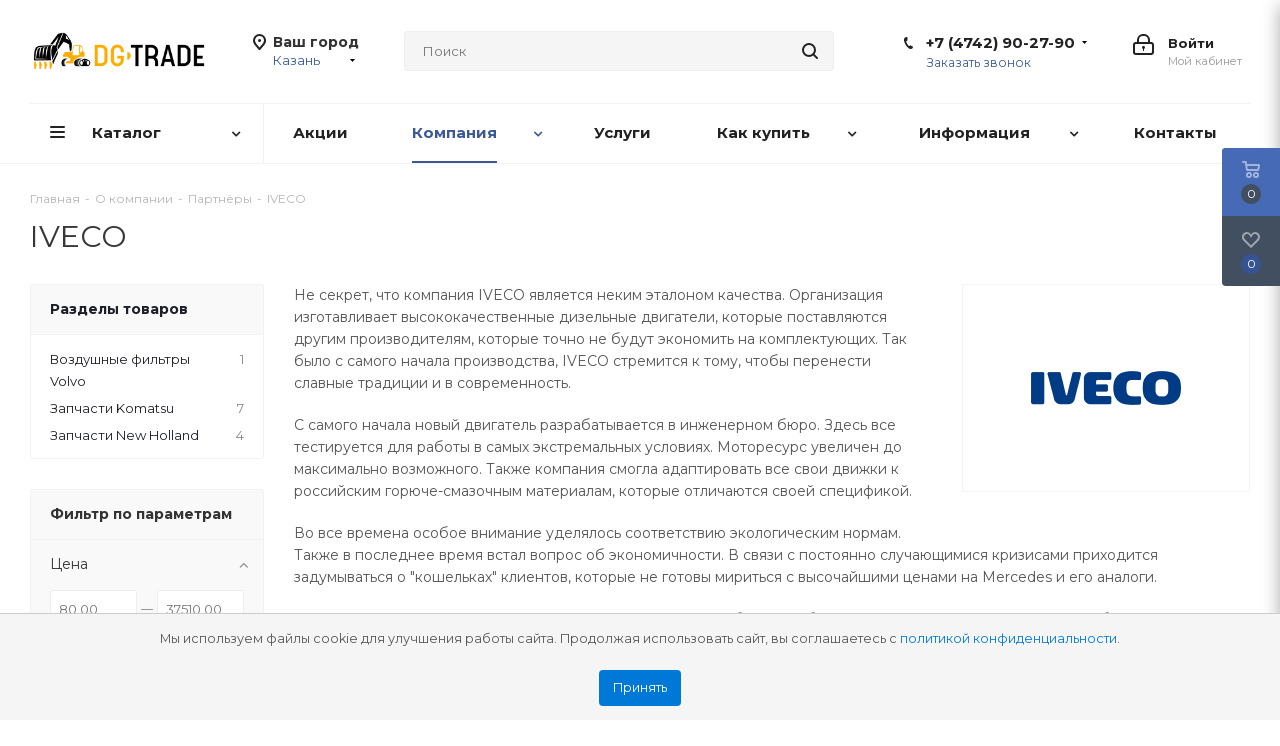

--- FILE ---
content_type: text/html; charset=UTF-8
request_url: https://kazan.dg-trade.ru/company/partners/iveco/
body_size: 47429
content:
<!DOCTYPE html>
<html xmlns="http://www.w3.org/1999/xhtml" xml:lang="ru" lang="ru" >
<head><link rel="canonical" href="https://kazan.dg-trade.ru/company/partners/iveco/" />
	<title>Наши партнеры — IVECO</title>
    	<meta name="viewport" content="initial-scale=1.0, width=device-width" />
	<meta name="HandheldFriendly" content="true" />
	<meta name="yes" content="yes" />
	<meta name="apple-mobile-web-app-status-bar-style" content="black" />
	<meta name="SKYPE_TOOLBAR" content="SKYPE_TOOLBAR_PARSER_COMPATIBLE" />
	<meta http-equiv="Content-Type" content="text/html; charset=UTF-8" />
<meta name="description" content="Не секрет, что компания IVECO является неким эталоном качества. Организация изготавливает высококачественные дизельные двигатели, которые поставляются другим производителям, которые точно не будут экономить на комплектующих." />
<script data-skip-moving="true">(function(w, d, n) {var cl = "bx-core";var ht = d.documentElement;var htc = ht ? ht.className : undefined;if (htc === undefined || htc.indexOf(cl) !== -1){return;}var ua = n.userAgent;if (/(iPad;)|(iPhone;)/i.test(ua)){cl += " bx-ios";}else if (/Windows/i.test(ua)){cl += ' bx-win';}else if (/Macintosh/i.test(ua)){cl += " bx-mac";}else if (/Linux/i.test(ua) && !/Android/i.test(ua)){cl += " bx-linux";}else if (/Android/i.test(ua)){cl += " bx-android";}cl += (/(ipad|iphone|android|mobile|touch)/i.test(ua) ? " bx-touch" : " bx-no-touch");cl += w.devicePixelRatio && w.devicePixelRatio >= 2? " bx-retina": " bx-no-retina";if (/AppleWebKit/.test(ua)){cl += " bx-chrome";}else if (/Opera/.test(ua)){cl += " bx-opera";}else if (/Firefox/.test(ua)){cl += " bx-firefox";}ht.className = htc ? htc + " " + cl : cl;})(window, document, navigator);</script>


<link href="/bitrix/js/ui/design-tokens/dist/ui.design-tokens.min.css?176466182423463"  rel="stylesheet" />
<link href="/bitrix/js/ui/fonts/opensans/ui.font.opensans.min.css?17646618242320"  rel="stylesheet" />
<link href="/bitrix/js/main/popup/dist/main.popup.bundle.min.css?176588679128056"  rel="stylesheet" />
<link href="/bitrix/cache/css/s1/aspro_next/page_eeb4db9735fa81d319c877608a207db6/page_eeb4db9735fa81d319c877608a207db6_v1.css?176589278654322"  rel="stylesheet" />
<link href="/bitrix/cache/css/s1/aspro_next/default_90e9fc6fdb0e6c4ba7a27ad359f199f2/default_90e9fc6fdb0e6c4ba7a27ad359f199f2_v1.css?17658927157674"  rel="stylesheet" />
<link href="/bitrix/cache/css/s1/aspro_next/template_d8e8c9bc1b5ce26e84eac5425ec76470/template_d8e8c9bc1b5ce26e84eac5425ec76470_v1.css?17683754011138225"  data-template-style="true" rel="stylesheet" />




<script type="extension/settings" data-extension="currency.currency-core">{"region":"ru"}</script>



<script data-skip-moving="true" src="/local/js/script.js"> </script>
<script data-skip-moving='true'>window['asproRecaptcha'] = {params: {'recaptchaColor':'','recaptchaLogoShow':'','recaptchaSize':'','recaptchaBadge':'','recaptchaLang':'ru'},key: '6LcODPMUAAAAACLp-XDMnEgiJjHTzAJgQM0mmCQv',ver: '3'};</script>
<script data-skip-moving='true'>!function(c,t,n,p){function s(e){var a=t.getElementById(e);if(a&&!(a.className.indexOf("g-recaptcha")<0)&&c.grecaptcha)if("3"==c[p].ver)a.innerHTML='<textarea class="g-recaptcha-response" style="display:none;resize:0;" name="g-recaptcha-response"></textarea>',grecaptcha.ready(function(){grecaptcha.execute(c[p].key,{action:"maxscore"}).then(function(e){a.innerHTML='<textarea class="g-recaptcha-response" style="display:none;resize:0;" name="g-recaptcha-response">'+e+"</textarea>"})});else{if(a.children.length)return;var r=grecaptcha.render(e,{sitekey:c[p].key+"",theme:c[p].params.recaptchaColor+"",size:c[p].params.recaptchaSize+"",callback:"onCaptchaVerify"+c[p].params.recaptchaSize,badge:c[p].params.recaptchaBadge});$(a).attr("data-widgetid",r)}}c.onLoadRenderRecaptcha=function(){var e=[];for(var a in c[n].args)if(c[n].args.hasOwnProperty(a)){var r=c[n].args[a][0];-1==e.indexOf(r)&&(e.push(r),s(r))}c[n]=function(e){s(e)}},c[n]=c[n]||function(){var e,a,r;c[n].args=c[n].args||[],c[n].args.push(arguments),a="recaptchaApiLoader",(e=t).getElementById(a)||((r=e.createElement("script")).id=a,r.src="//www.google.com/recaptcha/api.js?hl="+c[p].params.recaptchaLang+"&onload=onLoadRenderRecaptcha&render="+("3"==c[p].ver?c[p].key:"explicit"),e.head.appendChild(r))}}(window,document,"renderRecaptchaById","asproRecaptcha");</script>
<script data-skip-moving='true'>!function(){function d(a){for(var e=a;e;)if("form"===(e=e.parentNode).nodeName.toLowerCase())return e;return null}function i(a){var e=[],t=null,n=!1;void 0!==a&&(n=null!==a),t=n?a.getElementsByTagName("input"):document.getElementsByName("captcha_word");for(var r=0;r<t.length;r++)"captcha_word"===t[r].name&&e.push(t[r]);return e}function l(a){for(var e=[],t=a.getElementsByTagName("img"),n=0;n<t.length;n++)!/\/bitrix\/tools\/captcha.php\?(captcha_code|captcha_sid)=[^>]*?/i.test(t[n].src)&&"captcha"!==t[n].id||e.push(t[n]);return e}function h(a){var e="recaptcha-dynamic-"+(new Date).getTime();if(null!==document.getElementById(e)){for(var t=null;t=Math.floor(65535*Math.random()),null!==document.getElementById(e+t););e+=t}var n=document.createElement("div");n.id=e,n.className="g-recaptcha",n.attributes["data-sitekey"]=window.asproRecaptcha.key,a.parentNode&&(a.parentNode.className+=" recaptcha_text",a.parentNode.replaceChild(n,a)),"3"==window.asproRecaptcha.ver&&(a.closest(".captcha-row").style.display="none"),renderRecaptchaById(e)}function a(){for(var a,e,t,n,r=function(){var a=i(null);if(0===a.length)return[];for(var e=[],t=0;t<a.length;t++){var n=d(a[t]);null!==n&&e.push(n)}return e}(),c=0;c<r.length;c++){var o=r[c],p=i(o);if(0!==p.length){var s=l(o);if(0!==s.length){for(a=0;a<p.length;a++)h(p[a]);for(a=0;a<s.length;a++)t=s[a],n="[data-uri]",t.attributes.src=n,t.style.display="none","src"in t&&(t.parentNode&&-1===t.parentNode.className.indexOf("recaptcha_tmp_img")&&(t.parentNode.className+=" recaptcha_tmp_img"),t.src=n);e=o,"function"==typeof $&&$(e).find(".captcha-row label > span").length&&$(e).find(".captcha-row label > span").html(BX.message("RECAPTCHA_TEXT")+' <span class="star">*</span>')}}}}document.addEventListener?document.addEventListener("DOMNodeInserted",function(){try{return(function(){if("undefined"!=typeof renderRecaptchaById)for(var a=document.getElementsByClassName("g-recaptcha"),e=0;e<a.length;e++){var t=a[e];if(0===t.innerHTML.length){var n=t.id;if("string"==typeof n&&0!==n.length){if("3"==window.asproRecaptcha.ver)t.closest(".captcha-row").style.display="none";else if("function"==typeof $){var r=$(t).closest(".captcha-row");r.length&&(r.addClass(window.asproRecaptcha.params.recaptchaSize+" logo_captcha_"+window.asproRecaptcha.params.recaptchaLogoShow+" "+window.asproRecaptcha.params.recaptchaBadge),r.find(".captcha_image").addClass("recaptcha_tmp_img"),r.find(".captcha_input").addClass("recaptcha_text"),"invisible"!==window.asproRecaptcha.params.recaptchaSize&&(r.find("input.recaptcha").length||$('<input type="text" class="recaptcha" value="" />').appendTo(r)))}renderRecaptchaById(n)}}}}(),window.renderRecaptchaById&&window.asproRecaptcha&&window.asproRecaptcha.key)?(a(),!0):(console.error("Bad captcha keys or module error"),!0)}catch(a){return console.error(a),!0}},!1):console.warn("Your browser does not support dynamic ReCaptcha replacement")}();</script>
<link href="https://fonts.googleapis.com/css2?family=Montserrat:ital,wght@0,100;0,200;0,300;0,400;0,500;0,600;0,700;0,800;0,900;1,100;1,200;1,300;1,400;1,500;1,600;1,700;1,800;1,900&display=swap" rel="stylesheet">
<link rel="shortcut icon" href="/upload/resize_cache/webp//favicon.webp" type="image/png" />
<link rel="apple-touch-icon" sizes="180x180" href="/upload/resize_cache/webp/CNext/b5c/b5c2c2ee51854cde2b1d7ceeef7b690c.webp" />
<style>html {--border-radius:8px;--theme-base-color:#3b5998;--theme-base-color-hue:221;--theme-base-color-saturation:44%;--theme-base-color-lightness:41%;--theme-base-opacity-color:#3b59981a;--theme-more-color:#3b5998;--theme-more-color-hue:221;--theme-more-color-saturation:44%;--theme-more-color-lightness:41%;--theme-lightness-hover-diff:6%;}</style>
<meta property="og:description" content="Не секрет, что компания IVECO является неким эталоном качества. Организация изготавливает высококачественные дизельные двигатели, которые поставляются другим производителям, которые точно не будут экономить на комплектующих." />
<meta property="og:image" content="https://kazan.dg-trade.ru/upload/resize_cache/webp/upload/iblock/d55/d55a535915299c93ef79c4746433acd5.webp" />
<link rel="image_src" href="https://kazan.dg-trade.ru/upload/resize_cache/webp/upload/iblock/d55/d55a535915299c93ef79c4746433acd5.webp"  />
<meta property="og:title" content="Наши партнеры — IVECO" />
<meta property="og:type" content="website" />
<meta property="og:url" content="https://kazan.dg-trade.ru/company/partners/iveco/" />




		</head>
<body class="site_s1 fill_bg_n " id="main">
    <div id="cookie-consent" class="cookie-consent">
        <p>Мы используем файлы cookie для улучшения работы сайта. Продолжая использовать сайт, вы соглашаетесь с&nbsp;<a href="/include/licenses_detail.php">политикой конфиденциальности</a>.</p>
        <button id="accept-cookies">Принять</button>
    </div>
	<div class="bg_poap"></div>
	<div id="panel"></div>
	
	
				<!--'start_frame_cache_basketitems-component-block'-->												<div id="ajax_basket"></div>
					<!--'end_frame_cache_basketitems-component-block'-->						
		
					
	<div class="wrapper1  header_bglight basket_fly fly2 basket_fill_DARK side_LEFT catalog_icons_Y banner_auto  mheader-v1 header-v3 regions_Y fill_N footer-v1 front-vindex2 mfixed_Y mfixed_view_scroll_top title-v1 with_phones ce_cmp with_lazy store_COMBINE_AMOUNT">
		
		<div class="header_wrap visible-lg visible-md title-v1">
			<header id="header">
				<div class="header-v4 header-wrapper">
	<div class="logo_and_menu-row">
		<div class="logo-row">
			<div class="maxwidth-theme">
				<div class="row">
					<div class="logo-block col-md-2 col-sm-3">
						<div class="logo">
							<a href="/"><img src="/upload/resize_cache/webp/CNext/e67/e67cc8305cb3b8001be7a103f6a02770.webp" alt="DG-Trade | Запчасти для спецтехники" title="DG-Trade | Запчасти для спецтехники" data-src="" /></a>						</div>
					</div>
											<div class="inline-block pull-left">
							<div class="top-description">
								<!--'start_frame_cache_header-regionality-block'-->
			<div class="region_wrapper">
			<div class="city_title">Ваш город</div>
			<div class="js_city_chooser colored" data-event="jqm" data-name="city_chooser_small" data-param-url="%2Fcompany%2Fpartners%2Fiveco%2F" data-param-form_id="city_chooser">
				<span>Казань</span><span class="arrow"><i></i></span>
			</div>
					</div>
	<!--'end_frame_cache_header-regionality-block'-->							</div>
						</div>
										<div class="col-md-2 col-lg-2 search_wrap">
						<div class="search-block inner-table-block">
											<div class="search-wrapper">
				<div id="title-search_fixed">
					<form action="/catalog/" class="search">
						<div class="search-input-div">
							<input class="search-input" id="title-search-input_fixed" type="text" name="q" value="" placeholder="Поиск" size="20" maxlength="50" autocomplete="off" />
						</div>
						<div class="search-button-div">
							<button class="btn btn-search" type="submit" name="s" value="Найти"><i class="svg svg-search svg-black"></i></button>
							<span class="close-block inline-search-hide"><span class="svg svg-close close-icons"></span></span>
						</div>
					</form>
				</div>
			</div>
							</div>
					</div>
					<div class="right-icons pull-right">
						<div class="pull-right block-link">
																		</div>
						<div class="pull-right">
							<div class="wrap_icon inner-table-block">
										
		<!--'start_frame_cache_header-auth-block1'-->							<!-- noindex --><a rel="nofollow" title="Мой кабинет" class="personal-link dark-color animate-load" data-event="jqm" data-param-type="auth" data-param-backurl="/company/partners/iveco/" data-name="auth" href="/personal/"><i class="svg inline big svg-inline-cabinet" aria-hidden="true" title="Мой кабинет"><svg xmlns="http://www.w3.org/2000/svg" width="21" height="21" viewBox="0 0 21 21">
  <defs>
    <style>
      .loccls-1 {
        fill: #222;
        fill-rule: evenodd;
      }
    </style>
  </defs>
  <path data-name="Rounded Rectangle 110" class="loccls-1" d="M1433,132h-15a3,3,0,0,1-3-3v-7a3,3,0,0,1,3-3h1v-2a6,6,0,0,1,6-6h1a6,6,0,0,1,6,6v2h1a3,3,0,0,1,3,3v7A3,3,0,0,1,1433,132Zm-3-15a4,4,0,0,0-4-4h-1a4,4,0,0,0-4,4v2h9v-2Zm4,5a1,1,0,0,0-1-1h-15a1,1,0,0,0-1,1v7a1,1,0,0,0,1,1h15a1,1,0,0,0,1-1v-7Zm-8,3.9v1.6a0.5,0.5,0,1,1-1,0v-1.6A1.5,1.5,0,1,1,1426,125.9Z" transform="translate(-1415 -111)"/>
</svg>
</i><span class="wrap"><span class="name">Войти</span><span class="title">Мой кабинет</span></span></a><!-- /noindex -->									<!--'end_frame_cache_header-auth-block1'-->								</div>
						</div>
													<div class="pull-right">
								<div class="wrap_icon inner-table-block">
									<div class="phone-block">
										<!--'start_frame_cache_header-allphones-block1'-->											<div class="phone with_dropdown">
				<i class="svg svg-phone"></i>
				<a rel="nofollow" href="tel:+74742902790">+7 (4742) 90-27-90</a>
									<div class="dropdown scrollbar">
						<div class="wrap">
																							<div class="more_phone">
								    <a  rel="nofollow" href="tel:+79005959899">+7 (900) 595-98-99<span>Митин Александр</span></a>
								</div>
																							<div class="more_phone">
								    <a  rel="nofollow" href="tel:+79005950789">+7 (900) 595-07-89<span>Глотов Александр</span></a>
								</div>
													</div>
					</div>
							</div>
							<!--'end_frame_cache_header-allphones-block1'-->																					<div class="callback-block">
												<span class="animate-load twosmallfont colored" data-event="jqm" data-param-form_id="CALLBACK" data-name="callback">Заказать звонок</span>
											</div>
																			</div>
								</div>
							</div>
											</div>
				</div>
			</div>
		</div>	</div>
	<div class="menu-row middle-block bglight">
		<div class="maxwidth-theme">
			<div class="row">
				<div class="col-md-12">
					<div class="menu-only">
						<nav class="mega-menu sliced">
										<div class="table-menu ">
		<table>
			<tr>
									
										<td class="menu-item unvisible dropdown catalog wide_menu  ">
						<div class="wrap">
							<a class="dropdown-toggle" href="/catalog/">
								<div>
																		Каталог									<div class="line-wrapper"><span class="line"></span></div>
								</div>
							</a>
															<span class="tail"></span>
								<div class="dropdown-menu long-menu-items">
																			<div class="menu-navigation">
											<div class="menu-navigation__sections-wrapper">
												<div class="customScrollbar scrollbar">
													<div class="menu-navigation__sections">
																													<div class="menu-navigation__sections-item">
																
																<a
																	href="/catalog/masla-i-smazki/"
																	class="menu-navigation__sections-item-link font_xs menu-navigation__sections-item-link--fa dark_link  menu-navigation__sections-item-link--image menu-navigation__sections-item-dropdown"
																>
																																																																					<span class="menu-navigation__sections-item-link-inner">
																																					<span class="image colored_theme_svg ">
																																																																																	<img data-lazyload class="lazyload" src="[data-uri]" data-src="/upload/resize_cache/webp/iblock/738/738e86f1061719ccb5990b1167f228ef.webp" alt="" title="" />
																																							</span>
																																				<span class="name">Масла и смазки</span>
																	</span>
																</a>
															</div>
																													<div class="menu-navigation__sections-item">
																
																<a
																	href="/catalog/filtry/"
																	class="menu-navigation__sections-item-link font_xs menu-navigation__sections-item-link--fa dark_link  menu-navigation__sections-item-link--image menu-navigation__sections-item-dropdown"
																>
																																																																					<span class="menu-navigation__sections-item-link-inner">
																																					<span class="image colored_theme_svg ">
																																																																																	<img data-lazyload class="lazyload" src="[data-uri]" data-src="/upload/resize_cache/webp/iblock/290/290e7ec43a56c19e1216be6c9661465e.webp" alt="" title="" />
																																							</span>
																																				<span class="name">Фильтры</span>
																	</span>
																</a>
															</div>
																													<div class="menu-navigation__sections-item">
																
																<a
																	href="/catalog/zapchasti/"
																	class="menu-navigation__sections-item-link font_xs menu-navigation__sections-item-link--fa dark_link  menu-navigation__sections-item-link--image menu-navigation__sections-item-dropdown"
																>
																																																																					<span class="menu-navigation__sections-item-link-inner">
																																					<span class="image colored_theme_svg ">
																																																																																	<img data-lazyload class="lazyload" src="[data-uri]" data-src="/upload/resize_cache/webp/iblock/481/481918ba00dfe3ae12c442527d119a59.webp" alt="" title="" />
																																							</span>
																																				<span class="name">Запчасти</span>
																	</span>
																</a>
															</div>
																													<div class="menu-navigation__sections-item">
																
																<a
																	href="/catalog/zapchasti-dlya-dvigateley/"
																	class="menu-navigation__sections-item-link font_xs menu-navigation__sections-item-link--fa dark_link  menu-navigation__sections-item-link--image menu-navigation__sections-item-dropdown"
																>
																																																																					<span class="menu-navigation__sections-item-link-inner">
																																					<span class="image colored_theme_svg ">
																																																																																	<img data-lazyload class="lazyload" src="[data-uri]" data-src="/upload/resize_cache/webp/iblock/f9a/f9a7858df50aa4b3cf28b3c9fb3650d6.webp" alt="" title="" />
																																							</span>
																																				<span class="name">Запчасти для двигателей</span>
																	</span>
																</a>
															</div>
																													<div class="menu-navigation__sections-item">
																
																<a
																	href="/catalog/shiny-i-diski/"
																	class="menu-navigation__sections-item-link font_xs menu-navigation__sections-item-link--fa dark_link  menu-navigation__sections-item-link--image menu-navigation__sections-item-dropdown"
																>
																																																																					<span class="menu-navigation__sections-item-link-inner">
																																					<span class="image colored_theme_svg ">
																																																																																	<img data-lazyload class="lazyload" src="[data-uri]" data-src="/upload/resize_cache/webp/iblock/819/819837d1102075bdd093c5cecf01398c.webp" alt="" title="" />
																																							</span>
																																				<span class="name">Шины и диски</span>
																	</span>
																</a>
															</div>
																													<div class="menu-navigation__sections-item">
																
																<a
																	href="/catalog/navesnoe-oborudovanie/"
																	class="menu-navigation__sections-item-link font_xs menu-navigation__sections-item-link--fa dark_link  menu-navigation__sections-item-link--image menu-navigation__sections-item-dropdown"
																>
																																																																					<span class="menu-navigation__sections-item-link-inner">
																																					<span class="image colored_theme_svg ">
																																																																																	<img data-lazyload class="lazyload" src="[data-uri]" data-src="/upload/resize_cache/webp/iblock/e57/e578c426d9610a85015a2412bf2f3169.webp" alt="" title="" />
																																							</span>
																																				<span class="name">Навесное оборудование</span>
																	</span>
																</a>
															</div>
																													<div class="menu-navigation__sections-item">
																
																<a
																	href="/catalog/steklo-dlya-spetstekhniki/"
																	class="menu-navigation__sections-item-link font_xs menu-navigation__sections-item-link--fa dark_link  menu-navigation__sections-item-link--image menu-navigation__sections-item-dropdown"
																>
																																																																					<span class="menu-navigation__sections-item-link-inner">
																																					<span class="image colored_theme_svg ">
																																																																																	<img data-lazyload class="lazyload" src="[data-uri]" data-src="/upload/resize_cache/webp/iblock/080/0807a3c69abd156c13bdf5af5a7d65bb.webp" alt="" title="" />
																																							</span>
																																				<span class="name">Стекло для спецтехники</span>
																	</span>
																</a>
															</div>
																													<div class="menu-navigation__sections-item">
																
																<a
																	href="/catalog/akkumulyatory/"
																	class="menu-navigation__sections-item-link font_xs menu-navigation__sections-item-link--fa dark_link  menu-navigation__sections-item-link--image"
																>
																																		<span class="menu-navigation__sections-item-link-inner">
																																					<span class="image colored_theme_svg ">
																																																																																	<img data-lazyload class="lazyload" src="[data-uri]" data-src="/upload/resize_cache/webp/iblock/a21/a21fc2427cf450ed20a22649f65acb92.webp" alt="" title="" />
																																							</span>
																																				<span class="name">Аккумуляторы</span>
																	</span>
																</a>
															</div>
																													<div class="menu-navigation__sections-item">
																
																<a
																	href="/catalog/soputstvuyushchie-tovary/"
																	class="menu-navigation__sections-item-link font_xs menu-navigation__sections-item-link--fa dark_link  menu-navigation__sections-item-link--image"
																>
																																		<span class="menu-navigation__sections-item-link-inner">
																																					<span class="image colored_theme_svg ">
																																																																																	<img data-lazyload class="lazyload" src="[data-uri]" data-src="/upload/resize_cache/webp/iblock/cc2/cc2d9d2e7a24fd1112257563442ff121.webp" alt="" title="" />
																																							</span>
																																				<span class="name">Сопутствующие товары</span>
																	</span>
																</a>
															</div>
																													<div class="menu-navigation__sections-item">
																
																<a
																	href="/catalog/1-masla/"
																	class="menu-navigation__sections-item-link font_xs menu-navigation__sections-item-link--fa dark_link  menu-navigation__sections-item-dropdown"
																>
																																																																					<span class="menu-navigation__sections-item-link-inner">
																																				<span class="name">1. Масла</span>
																	</span>
																</a>
															</div>
																													<div class="menu-navigation__sections-item">
																
																<a
																	href="/catalog/2-filtry/"
																	class="menu-navigation__sections-item-link font_xs menu-navigation__sections-item-link--fa dark_link  menu-navigation__sections-item-dropdown"
																>
																																																																					<span class="menu-navigation__sections-item-link-inner">
																																				<span class="name">2. Фильтры</span>
																	</span>
																</a>
															</div>
																													<div class="menu-navigation__sections-item">
																
																<a
																	href="/catalog/3-zapasnye-chasti/"
																	class="menu-navigation__sections-item-link font_xs menu-navigation__sections-item-link--fa dark_link  menu-navigation__sections-item-dropdown"
																>
																																																																					<span class="menu-navigation__sections-item-link-inner">
																																				<span class="name">3. Запасные части</span>
																	</span>
																</a>
															</div>
																											</div>
												</div>
											</div>
											<div class="menu-navigation__content">
									
										<div class="customScrollbar scrollbar">
											<ul class="menu-wrapper " >
																																																			<li class="dropdown-submenu   has_img parent-items">
																													<div class="subitems-wrapper">
																<ul class="menu-wrapper" >
																																																					<li class="   has_img">
																											<a href="/catalog/masla-i-smazki/motornye-masla/" title="Моторные масла">
						<div class="menu_img"><img data-lazyload class="lazyload" src="[data-uri]" data-src="/upload/resize_cache/webp/iblock/99b/60_60_1/99b1f3ed2adc26c1b0dc77c5b19ba89b.webp" alt="Моторные масла" title="Моторные масла" /></div>
					</a>
										<a href="/catalog/masla-i-smazki/motornye-masla/" title="Моторные масла"><span class="name">Моторные масла</span></a>
																							</li>
																																																					<li class="   has_img">
																											<a href="/catalog/masla-i-smazki/transmissionnye-masla/" title="Трансмиссионные масла">
						<div class="menu_img"><img data-lazyload class="lazyload" src="[data-uri]" data-src="/upload/resize_cache/webp/iblock/a89/60_60_1/a89c62405c661173a1951226da58aa1b.webp" alt="Трансмиссионные масла" title="Трансмиссионные масла" /></div>
					</a>
										<a href="/catalog/masla-i-smazki/transmissionnye-masla/" title="Трансмиссионные масла"><span class="name">Трансмиссионные масла</span></a>
																							</li>
																																																					<li class="   has_img">
																											<a href="/catalog/masla-i-smazki/gidravlicheskie-masla/" title="Гидравлические масла">
						<div class="menu_img"><img data-lazyload class="lazyload" src="[data-uri]" data-src="/upload/resize_cache/webp/iblock/91c/60_60_1/91ceb53b84a7e46cedde575d710a88cd.webp" alt="Гидравлические масла" title="Гидравлические масла" /></div>
					</a>
										<a href="/catalog/masla-i-smazki/gidravlicheskie-masla/" title="Гидравлические масла"><span class="name">Гидравлические масла</span></a>
																							</li>
																																																					<li class="   has_img">
																											<a href="/catalog/masla-i-smazki/smazki/" title="Смазки">
						<div class="menu_img"><img data-lazyload class="lazyload" src="[data-uri]" data-src="/upload/resize_cache/webp/iblock/31b/60_60_1/31b76a9ce40f6ea86f94937484dc29dd.webp" alt="Смазки" title="Смазки" /></div>
					</a>
										<a href="/catalog/masla-i-smazki/smazki/" title="Смазки"><span class="name">Смазки</span></a>
																							</li>
																																																					<li class="   has_img">
																											<a href="/catalog/masla-i-smazki/okhlazhdayushchaya-zhidkost/" title="Охлаждающая жидкость">
						<div class="menu_img"><img data-lazyload class="lazyload" src="[data-uri]" data-src="/upload/resize_cache/webp/iblock/574/60_60_1/57496267eafd5259bf792cec2bf901f4.webp" alt="Охлаждающая жидкость" title="Охлаждающая жидкость" /></div>
					</a>
										<a href="/catalog/masla-i-smazki/okhlazhdayushchaya-zhidkost/" title="Охлаждающая жидкость"><span class="name">Охлаждающая жидкость</span></a>
																							</li>
																																																					<li class="   has_img">
																											<a href="/catalog/masla-i-smazki/toplivnye-prisadki/" title="Топливные присадки">
						<div class="menu_img"><img data-lazyload class="lazyload" src="[data-uri]" data-src="/upload/resize_cache/webp/iblock/9f6/60_60_1/9f6e37ca075e11bcf6ea8754bff48917.webp" alt="Топливные присадки" title="Топливные присадки" /></div>
					</a>
										<a href="/catalog/masla-i-smazki/toplivnye-prisadki/" title="Топливные присадки"><span class="name">Топливные присадки</span></a>
																							</li>
																																																					<li class="   has_img">
																											<a href="/catalog/masla-i-smazki/avtokhimiya/" title="Автохимия">
						<div class="menu_img"><img data-lazyload class="lazyload" src="[data-uri]" data-src="/upload/resize_cache/webp/iblock/410/60_60_1/4108027b5725fdde3a5bc240daa8c75a.webp" alt="Автохимия" title="Автохимия" /></div>
					</a>
										<a href="/catalog/masla-i-smazki/avtokhimiya/" title="Автохимия"><span class="name">Автохимия</span></a>
																							</li>
																																	</ul>
															</div>
																																									</li>
																																																			<li class="dropdown-submenu   has_img parent-items">
																													<div class="subitems-wrapper">
																<ul class="menu-wrapper" >
																																																					<li class="   has_img">
																											<a href="/catalog/filtry/vozdushnye-filtry/" title="Воздушные фильтры">
						<div class="menu_img"><img data-lazyload class="lazyload" src="[data-uri]" data-src="/upload/resize_cache/webp/iblock/685/60_60_1/685874fb682ae640332993dc25100b8b.webp" alt="Воздушные фильтры" title="Воздушные фильтры" /></div>
					</a>
										<a href="/catalog/filtry/vozdushnye-filtry/" title="Воздушные фильтры"><span class="name">Воздушные фильтры</span></a>
																							</li>
																																																					<li class="   has_img">
																											<a href="/catalog/filtry/maslyanye-filtry/" title="Масляные фильтры">
						<div class="menu_img"><img data-lazyload class="lazyload" src="[data-uri]" data-src="/upload/resize_cache/webp/iblock/163/60_60_1/163f94d35019acf659fd45b551ed6fa2.webp" alt="Масляные фильтры" title="Масляные фильтры" /></div>
					</a>
										<a href="/catalog/filtry/maslyanye-filtry/" title="Масляные фильтры"><span class="name">Масляные фильтры</span></a>
																							</li>
																																																					<li class="   has_img">
																											<a href="/catalog/filtry/toplivnye-filtry/" title="Топливные фильтры">
						<div class="menu_img"><img data-lazyload class="lazyload" src="[data-uri]" data-src="/upload/resize_cache/webp/iblock/80a/60_60_1/80ad836ac895a6ab210609baca4ca4cc.webp" alt="Топливные фильтры" title="Топливные фильтры" /></div>
					</a>
										<a href="/catalog/filtry/toplivnye-filtry/" title="Топливные фильтры"><span class="name">Топливные фильтры</span></a>
																							</li>
																																																					<li class="   has_img">
																											<a href="/catalog/filtry/gidravlicheskie-filtry/" title="Гидравлические фильтры">
						<div class="menu_img"><img data-lazyload class="lazyload" src="[data-uri]" data-src="/upload/resize_cache/webp/iblock/f82/60_60_1/f82fcd5c69b0216bc262009364cd7338.webp" alt="Гидравлические фильтры" title="Гидравлические фильтры" /></div>
					</a>
										<a href="/catalog/filtry/gidravlicheskie-filtry/" title="Гидравлические фильтры"><span class="name">Гидравлические фильтры</span></a>
																							</li>
																																																					<li class="   has_img">
																											<a href="/catalog/filtry/transmissionnye-filtry/" title="Трансмиссионные фильтры">
						<div class="menu_img"><img data-lazyload class="lazyload" src="[data-uri]" data-src="/upload/resize_cache/webp/iblock/56c/60_60_1/56cf8294f540ecb61f443fde1717a9e2.webp" alt="Трансмиссионные фильтры" title="Трансмиссионные фильтры" /></div>
					</a>
										<a href="/catalog/filtry/transmissionnye-filtry/" title="Трансмиссионные фильтры"><span class="name">Трансмиссионные фильтры</span></a>
																							</li>
																																																					<li class="   has_img">
																											<a href="/catalog/filtry/salonnye-filtry/" title="Салонные фильтры">
						<div class="menu_img"><img data-lazyload class="lazyload" src="[data-uri]" data-src="/upload/resize_cache/webp/iblock/000/60_60_1/00002c7ea188360ca50f4384805158e6.webp" alt="Салонные фильтры" title="Салонные фильтры" /></div>
					</a>
										<a href="/catalog/filtry/salonnye-filtry/" title="Салонные фильтры"><span class="name">Салонные фильтры</span></a>
																							</li>
																																	</ul>
															</div>
																																									</li>
																																																			<li class="dropdown-submenu   has_img parent-items">
																													<div class="subitems-wrapper">
																<ul class="menu-wrapper" >
																																																					<li class="   has_img">
																											<a href="/catalog/zapchasti/zapchasti-carraro/" title="Запчасти Carraro">
						<div class="menu_img"><img data-lazyload class="lazyload" src="[data-uri]" data-src="/upload/resize_cache/webp/iblock/f0e/60_60_1/f0e065f34db3e4fb24d0ed44f63b9a8c.webp" alt="Запчасти Carraro" title="Запчасти Carraro" /></div>
					</a>
										<a href="/catalog/zapchasti/zapchasti-carraro/" title="Запчасти Carraro"><span class="name">Запчасти Carraro</span></a>
																							</li>
																																																					<li class="   has_img">
																											<a href="/catalog/zapchasti/zapchasti-zf/" title="Запчасти ZF">
						<div class="menu_img"><img data-lazyload class="lazyload" src="[data-uri]" data-src="/upload/resize_cache/webp/iblock/f1b/60_60_1/f1b4c562d522d51a5c5c1e465f327954.webp" alt="Запчасти ZF" title="Запчасти ZF" /></div>
					</a>
										<a href="/catalog/zapchasti/zapchasti-zf/" title="Запчасти ZF"><span class="name">Запчасти ZF</span></a>
																							</li>
																																																					<li class="   has_img">
																											<a href="/catalog/zapchasti/zapchasti-dana-spicer/" title="Запчасти Dana Spicer">
						<div class="menu_img"><img data-lazyload class="lazyload" src="[data-uri]" data-src="/upload/resize_cache/webp/iblock/fac/60_60_1/fac80776dbecf9d6c6f263a9587a4383.webp" alt="Запчасти Dana Spicer" title="Запчасти Dana Spicer" /></div>
					</a>
										<a href="/catalog/zapchasti/zapchasti-dana-spicer/" title="Запчасти Dana Spicer"><span class="name">Запчасти Dana Spicer</span></a>
																							</li>
																																																					<li class="   has_img">
																											<a href="/catalog/zapchasti/zapchasti-jcb/" title="Запчасти JCB">
						<div class="menu_img"><img data-lazyload class="lazyload" src="[data-uri]" data-src="/upload/resize_cache/webp/iblock/a93/60_60_1/a937226c4e6bb2ed61b7d5a08996adc5.webp" alt="Запчасти JCB" title="Запчасти JCB" /></div>
					</a>
										<a href="/catalog/zapchasti/zapchasti-jcb/" title="Запчасти JCB"><span class="name">Запчасти JCB</span></a>
																							</li>
																																																					<li class="   has_img">
																											<a href="/catalog/zapchasti/zapchasti-terex/" title="Запчасти Terex">
						<div class="menu_img"><img data-lazyload class="lazyload" src="[data-uri]" data-src="/upload/resize_cache/webp/iblock/754/60_60_1/7545b6e3142396576f354e7b8ba3082f.webp" alt="Запчасти Terex" title="Запчасти Terex" /></div>
					</a>
										<a href="/catalog/zapchasti/zapchasti-terex/" title="Запчасти Terex"><span class="name">Запчасти Terex</span></a>
																							</li>
																																																					<li class="   has_img">
																											<a href="/catalog/zapchasti/zapchasti-komatsu/" title="Запчасти Komatsu">
						<div class="menu_img"><img data-lazyload class="lazyload" src="[data-uri]" data-src="/upload/resize_cache/webp/iblock/44d/60_60_1/44db618a79c3f1a5f458c7c7063442af.webp" alt="Запчасти Komatsu" title="Запчасти Komatsu" /></div>
					</a>
										<a href="/catalog/zapchasti/zapchasti-komatsu/" title="Запчасти Komatsu"><span class="name">Запчасти Komatsu</span></a>
																							</li>
																																																					<li class="   has_img">
																											<a href="/catalog/zapchasti/zapchasti-new-holland/" title="Запчасти New Holland">
						<div class="menu_img"><img data-lazyload class="lazyload" src="[data-uri]" data-src="/upload/resize_cache/webp/iblock/2aa/60_60_1/2aa312f4425bbd8ac169bbafa63e512f.webp" alt="Запчасти New Holland" title="Запчасти New Holland" /></div>
					</a>
										<a href="/catalog/zapchasti/zapchasti-new-holland/" title="Запчасти New Holland"><span class="name">Запчасти New Holland</span></a>
																							</li>
																																																					<li class="   has_img">
																											<a href="/catalog/zapchasti/zapchasti-caterpillar/" title="Запчасти Caterpillar">
						<div class="menu_img"><img data-lazyload class="lazyload" src="[data-uri]" data-src="/upload/resize_cache/webp/iblock/f11/60_60_1/f117012431030ae3096efcb8fc53570a.webp" alt="Запчасти Caterpillar" title="Запчасти Caterpillar" /></div>
					</a>
										<a href="/catalog/zapchasti/zapchasti-caterpillar/" title="Запчасти Caterpillar"><span class="name">Запчасти Caterpillar</span></a>
																							</li>
																																																					<li class="   has_img">
																											<a href="/catalog/zapchasti/zapchasti-hidromek/" title="Запчасти Hidromek">
						<div class="menu_img"><img data-lazyload class="lazyload" src="[data-uri]" data-src="/upload/resize_cache/webp/iblock/89d/60_60_1/89daebdd6936d4d59ab459d7f871d36f.webp" alt="Запчасти Hidromek" title="Запчасти Hidromek" /></div>
					</a>
										<a href="/catalog/zapchasti/zapchasti-hidromek/" title="Запчасти Hidromek"><span class="name">Запчасти Hidromek</span></a>
																							</li>
																																																					<li class="   has_img">
																											<a href="/catalog/zapchasti/zapchasti-volvo-bl/" title="Запчасти Volvo BL">
						<div class="menu_img"><img data-lazyload class="lazyload" src="[data-uri]" data-src="/upload/resize_cache/webp/iblock/b5c/60_60_1/b5c19c0aec7b70d09d96bdf3b8d75d61.webp" alt="Запчасти Volvo BL" title="Запчасти Volvo BL" /></div>
					</a>
										<a href="/catalog/zapchasti/zapchasti-volvo-bl/" title="Запчасти Volvo BL"><span class="name">Запчасти Volvo BL</span></a>
																							</li>
																																																					<li class="   has_img">
																											<a href="/catalog/zapchasti/zapchasti-hitachi/" title="Запчасти Hitachi">
						<div class="menu_img"><img data-lazyload class="lazyload" src="[data-uri]" data-src="/upload/resize_cache/webp/iblock/c08/60_60_1/c082d19bd16432708b837355a2a62158.webp" alt="Запчасти Hitachi" title="Запчасти Hitachi" /></div>
					</a>
										<a href="/catalog/zapchasti/zapchasti-hitachi/" title="Запчасти Hitachi"><span class="name">Запчасти Hitachi</span></a>
																							</li>
																																																					<li class="   has_img">
																											<a href="/catalog/zapchasti/zapchasti-doosan/" title="Запчасти Doosan">
						<div class="menu_img"><img data-lazyload class="lazyload" src="[data-uri]" data-src="/upload/resize_cache/webp/iblock/974/60_60_1/974ef5e119e70f158c3a7e940db09eef.webp" alt="Запчасти Doosan" title="Запчасти Doosan" /></div>
					</a>
										<a href="/catalog/zapchasti/zapchasti-doosan/" title="Запчасти Doosan"><span class="name">Запчасти Doosan</span></a>
																							</li>
																																																					<li class="   has_img">
																											<a href="/catalog/zapchasti/zapchasti-hyundai/" title="Запчасти Hyundai">
						<div class="menu_img"><img data-lazyload class="lazyload" src="[data-uri]" data-src="/upload/resize_cache/webp/iblock/913/60_60_1/913d6dedfe1a89294e13168aac93e241.webp" alt="Запчасти Hyundai" title="Запчасти Hyundai" /></div>
					</a>
										<a href="/catalog/zapchasti/zapchasti-hyundai/" title="Запчасти Hyundai"><span class="name">Запчасти Hyundai</span></a>
																							</li>
																																																					<li class="   has_img">
																											<a href="/catalog/zapchasti/zapchasti-iskra-letrika/" title="Запчасти Iskra (Letrika)">
						<div class="menu_img"><img data-lazyload class="lazyload" src="[data-uri]" data-src="/upload/resize_cache/webp/iblock/235/60_60_1/2351b241d6e5470aad8b92e6fb556083.webp" alt="Запчасти Iskra (Letrika)" title="Запчасти Iskra (Letrika)" /></div>
					</a>
										<a href="/catalog/zapchasti/zapchasti-iskra-letrika/" title="Запчасти Iskra (Letrika)"><span class="name">Запчасти Iskra (Letrika)</span></a>
																							</li>
																																	</ul>
															</div>
																																									</li>
																																																			<li class="dropdown-submenu   has_img parent-items">
																													<div class="subitems-wrapper">
																<ul class="menu-wrapper" >
																																																					<li class="   has_img">
																											<a href="/catalog/zapchasti-dlya-dvigateley/zapchasti-perkins/" title="Запчасти Perkins">
						<div class="menu_img"><img data-lazyload class="lazyload" src="[data-uri]" data-src="/upload/resize_cache/webp/iblock/2e9/60_60_1/2e9e558aeac4a1a3fc4017382b87f436.webp" alt="Запчасти Perkins" title="Запчасти Perkins" /></div>
					</a>
										<a href="/catalog/zapchasti-dlya-dvigateley/zapchasti-perkins/" title="Запчасти Perkins"><span class="name">Запчасти Perkins</span></a>
																							</li>
																																																					<li class="   has_img">
																											<a href="/catalog/zapchasti-dlya-dvigateley/zapchasti-isuzu/" title="Запчасти Isuzu">
						<div class="menu_img"><img data-lazyload class="lazyload" src="[data-uri]" data-src="/upload/resize_cache/webp/iblock/973/60_60_1/973a5cd9f64119a0263946a05461af88.webp" alt="Запчасти Isuzu" title="Запчасти Isuzu" /></div>
					</a>
										<a href="/catalog/zapchasti-dlya-dvigateley/zapchasti-isuzu/" title="Запчасти Isuzu"><span class="name">Запчасти Isuzu</span></a>
																							</li>
																																																					<li class="   has_img">
																											<a href="/catalog/zapchasti-dlya-dvigateley/zapchasti-deutz/" title="Запчасти Deutz">
						<div class="menu_img"><img data-lazyload class="lazyload" src="[data-uri]" data-src="/upload/resize_cache/webp/iblock/c55/60_60_1/c55ee0bda01dc33526224626fb279d44.webp" alt="Запчасти Deutz" title="Запчасти Deutz" /></div>
					</a>
										<a href="/catalog/zapchasti-dlya-dvigateley/zapchasti-deutz/" title="Запчасти Deutz"><span class="name">Запчасти Deutz</span></a>
																							</li>
																																																					<li class="   has_img">
																											<a href="/catalog/zapchasti-dlya-dvigateley/zapchasti-cummins/" title="Запчасти Cummins">
						<div class="menu_img"><img data-lazyload class="lazyload" src="[data-uri]" data-src="/upload/resize_cache/webp/iblock/f17/60_60_1/f1768465790962edd3bfb647fd0112b5.webp" alt="Запчасти Cummins" title="Запчасти Cummins" /></div>
					</a>
										<a href="/catalog/zapchasti-dlya-dvigateley/zapchasti-cummins/" title="Запчасти Cummins"><span class="name">Запчасти Cummins</span></a>
																							</li>
																																	</ul>
															</div>
																																									</li>
																																																			<li class="dropdown-submenu   has_img parent-items">
																													<div class="subitems-wrapper">
																<ul class="menu-wrapper" >
																																																					<li class="   has_img">
																											<a href="/catalog/shiny-i-diski/shiny-petlas/" title="Шины Petlas">
						<div class="menu_img"><img data-lazyload class="lazyload" src="[data-uri]" data-src="/upload/resize_cache/webp/iblock/5cb/60_60_1/5cbd3ad36942d26b57184f8f3f111e21.webp" alt="Шины Petlas" title="Шины Petlas" /></div>
					</a>
										<a href="/catalog/shiny-i-diski/shiny-petlas/" title="Шины Petlas"><span class="name">Шины Petlas</span></a>
																							</li>
																																																					<li class="   has_img">
																											<a href="/catalog/shiny-i-diski/shiny-ozka/" title="Шины Ozka">
						<div class="menu_img"><img data-lazyload class="lazyload" src="[data-uri]" data-src="/upload/resize_cache/webp/iblock/614/60_60_1/61406f19edd235cf019b8949640f6826.webp" alt="Шины Ozka" title="Шины Ozka" /></div>
					</a>
										<a href="/catalog/shiny-i-diski/shiny-ozka/" title="Шины Ozka"><span class="name">Шины Ozka</span></a>
																							</li>
																																																					<li class="   has_img">
																											<a href="/catalog/shiny-i-diski/shiny-alliance/" title="Шины Alliance">
						<div class="menu_img"><img data-lazyload class="lazyload" src="[data-uri]" data-src="/upload/resize_cache/webp/iblock/ed7/60_60_1/ed70aab861559d17dbcd0cc11e55b637.webp" alt="Шины Alliance" title="Шины Alliance" /></div>
					</a>
										<a href="/catalog/shiny-i-diski/shiny-alliance/" title="Шины Alliance"><span class="name">Шины Alliance</span></a>
																							</li>
																																																					<li class="   has_img">
																											<a href="/catalog/shiny-i-diski/shiny-galaxy/" title="Шины Galaxy">
						<div class="menu_img"><img data-lazyload class="lazyload" src="[data-uri]" data-src="/upload/resize_cache/webp/iblock/6c6/60_60_1/6c60aff0a3d464f1007c71246e9cd968.webp" alt="Шины Galaxy" title="Шины Galaxy" /></div>
					</a>
										<a href="/catalog/shiny-i-diski/shiny-galaxy/" title="Шины Galaxy"><span class="name">Шины Galaxy</span></a>
																							</li>
																																																					<li class="   has_img">
																											<a href="/catalog/shiny-i-diski/diski/" title="Диски">
						<div class="menu_img"><img data-lazyload class="lazyload" src="[data-uri]" data-src="/upload/resize_cache/webp/iblock/bfd/60_60_1/bfd70a93c81c010d697ac2ced59a40d9.webp" alt="Диски" title="Диски" /></div>
					</a>
										<a href="/catalog/shiny-i-diski/diski/" title="Диски"><span class="name">Диски</span></a>
																							</li>
																																																					<li class="   has_img">
																											<a href="/catalog/shiny-i-diski/kamery/" title="Камеры">
						<div class="menu_img"><img data-lazyload class="lazyload" src="[data-uri]" data-src="/upload/resize_cache/webp/iblock/067/60_60_1/067f43671418ffbe2fdb299481643bea.webp" alt="Камеры" title="Камеры" /></div>
					</a>
										<a href="/catalog/shiny-i-diski/kamery/" title="Камеры"><span class="name">Камеры</span></a>
																							</li>
																																	</ul>
															</div>
																																									</li>
																																																			<li class="dropdown-submenu   has_img parent-items">
																													<div class="subitems-wrapper">
																<ul class="menu-wrapper" >
																																																					<li class="   has_img">
																											<a href="/catalog/navesnoe-oborudovanie/zubya-i-koronki/" title="Зубья и коронки">
						<div class="menu_img"><img data-lazyload class="lazyload" src="[data-uri]" data-src="/upload/resize_cache/webp/iblock/c49/60_60_1/c49a45b8254d9f0675524d29147162df.webp" alt="Зубья и коронки" title="Зубья и коронки" /></div>
					</a>
										<a href="/catalog/navesnoe-oborudovanie/zubya-i-koronki/" title="Зубья и коронки"><span class="name">Зубья и коронки</span></a>
																							</li>
																																																					<li class="   ">
																									<a href="/catalog/navesnoe-oborudovanie/vibrotrambovka/" title="Вибротрамбовка"><span class="name">Вибротрамбовка</span></a>
																							</li>
																																																					<li class="   ">
																									<a href="/catalog/navesnoe-oborudovanie/gidrobury/" title="Гидробуры"><span class="name">Гидробуры</span></a>
																							</li>
																																																					<li class="   ">
																									<a href="/catalog/navesnoe-oborudovanie/gidromoloty/" title="Гидромолоты"><span class="name">Гидромолоты</span></a>
																							</li>
																																																					<li class="   ">
																									<a href="/catalog/navesnoe-oborudovanie/gidronozhnitsy/" title="Гидроножницы"><span class="name">Гидроножницы</span></a>
																							</li>
																																																					<li class="   ">
																									<a href="/catalog/navesnoe-oborudovanie/kvik-kaplery/" title="Квик-каплеры"><span class="name">Квик-каплеры</span></a>
																							</li>
																																																					<li class="   ">
																									<a href="/catalog/navesnoe-oborudovanie/kovshi-i-rykhliteli/" title="Ковши и рыхлители"><span class="name">Ковши и рыхлители</span></a>
																							</li>
																																																					<li class="   ">
																									<a href="/catalog/navesnoe-oborudovanie/nozhi-i-lezviya/" title="Ножи и лезвия"><span class="name">Ножи и лезвия</span></a>
																							</li>
																																																					<li class="   ">
																									<a href="/catalog/navesnoe-oborudovanie/transheekopateli/" title="Траншеекопатели"><span class="name">Траншеекопатели</span></a>
																							</li>
																																	</ul>
															</div>
																																									</li>
																																																			<li class="dropdown-submenu   has_img parent-items">
																													<div class="subitems-wrapper">
																<ul class="menu-wrapper" >
																																																					<li class="   has_img">
																											<a href="/catalog/steklo-dlya-spetstekhniki/steklo-dlya-jcb/" title="Стекло для JCB">
						<div class="menu_img"><img data-lazyload class="lazyload" src="[data-uri]" data-src="/upload/resize_cache/webp/iblock/b7f/60_60_1/b7fdb765e7324f46730aa7828cae052f.webp" alt="Стекло для JCB" title="Стекло для JCB" /></div>
					</a>
										<a href="/catalog/steklo-dlya-spetstekhniki/steklo-dlya-jcb/" title="Стекло для JCB"><span class="name">Стекло для JCB</span></a>
																							</li>
																																																					<li class="   has_img">
																											<a href="/catalog/steklo-dlya-spetstekhniki/steklo-dlya-caterpillar/" title="Стекло для Caterpillar">
						<div class="menu_img"><img data-lazyload class="lazyload" src="[data-uri]" data-src="/upload/resize_cache/webp/iblock/e46/60_60_1/e463dd824b8dea2a5a63c76baa921684.webp" alt="Стекло для Caterpillar" title="Стекло для Caterpillar" /></div>
					</a>
										<a href="/catalog/steklo-dlya-spetstekhniki/steklo-dlya-caterpillar/" title="Стекло для Caterpillar"><span class="name">Стекло для Caterpillar</span></a>
																							</li>
																																																					<li class="   has_img">
																											<a href="/catalog/steklo-dlya-spetstekhniki/steklo-dlya-komatsu/" title="Стекло для Komatsu">
						<div class="menu_img"><img data-lazyload class="lazyload" src="[data-uri]" data-src="/upload/resize_cache/webp/iblock/56d/60_60_1/56d7ed83befc86600e1abf0b92db9e44.webp" alt="Стекло для Komatsu" title="Стекло для Komatsu" /></div>
					</a>
										<a href="/catalog/steklo-dlya-spetstekhniki/steklo-dlya-komatsu/" title="Стекло для Komatsu"><span class="name">Стекло для Komatsu</span></a>
																							</li>
																																																					<li class="   has_img">
																											<a href="/catalog/steklo-dlya-spetstekhniki/steklo-dlya-terex/" title="Стекло для Terex">
						<div class="menu_img"><img data-lazyload class="lazyload" src="[data-uri]" data-src="/upload/resize_cache/webp/iblock/bbc/60_60_1/bbc21822cab72503232e6682748ac016.webp" alt="Стекло для Terex" title="Стекло для Terex" /></div>
					</a>
										<a href="/catalog/steklo-dlya-spetstekhniki/steklo-dlya-terex/" title="Стекло для Terex"><span class="name">Стекло для Terex</span></a>
																							</li>
																																																					<li class="   has_img">
																											<a href="/catalog/steklo-dlya-spetstekhniki/steklo-dlya-volvo/" title="Стекло для Volvo">
						<div class="menu_img"><img data-lazyload class="lazyload" src="[data-uri]" data-src="/upload/resize_cache/webp/iblock/75f/60_60_1/75f5e4d416241c59452456987e4fddea.webp" alt="Стекло для Volvo" title="Стекло для Volvo" /></div>
					</a>
										<a href="/catalog/steklo-dlya-spetstekhniki/steklo-dlya-volvo/" title="Стекло для Volvo"><span class="name">Стекло для Volvo</span></a>
																							</li>
																																	</ul>
															</div>
																																									</li>
																																																			<li class="   has_img parent-items">
																													<div class="subitems-wrapper">
																<ul class="menu-wrapper" >
																																	</ul>
															</div>
																																									</li>
																																																			<li class="   has_img parent-items">
																													<div class="subitems-wrapper">
																<ul class="menu-wrapper" >
																																	</ul>
															</div>
																																									</li>
																																																			<li class="dropdown-submenu    parent-items">
																													<div class="subitems-wrapper">
																<ul class="menu-wrapper" >
																																																					<li class="   ">
																									<a href="/catalog/1-masla/2-1-motornye-masla/" title="2.1. Моторные масла"><span class="name">2.1. Моторные масла</span></a>
																							</li>
																																																					<li class="   ">
																									<a href="/catalog/1-masla/2-2-gidravlicheskie-masla/" title="2.2. Гидравлические масла"><span class="name">2.2. Гидравлические масла</span></a>
																							</li>
																																																					<li class="   ">
																									<a href="/catalog/1-masla/2-3-transmissionnye-masla/" title="2.3. Трансмиссионные масла"><span class="name">2.3. Трансмиссионные масла</span></a>
																							</li>
																																																					<li class="   ">
																									<a href="/catalog/1-masla/2-4-okhlazhdayushchaya-zhidkost/" title="2.4. Охлаждающая жидкость"><span class="name">2.4. Охлаждающая жидкость</span></a>
																							</li>
																																																					<li class="   ">
																									<a href="/catalog/1-masla/2-5-smazochnye-materialy/" title="2.5. Смазочные материалы"><span class="name">2.5. Смазочные материалы</span></a>
																							</li>
																																																					<li class="   ">
																									<a href="/catalog/1-masla/2-6-tormoznaya-zhidkost/" title="2.6. Тормозная жидкость"><span class="name">2.6. Тормозная жидкость</span></a>
																							</li>
																																																					<li class="   ">
																									<a href="/catalog/1-masla/2-7-avtokhimiya/" title="2.7. Автохимия"><span class="name">2.7. Автохимия</span></a>
																							</li>
																																																					<li class="   ">
																									<a href="/catalog/1-masla/2-8-toplivnye-prisadki/" title="2.8. Топливные присадки"><span class="name">2.8. Топливные присадки</span></a>
																							</li>
																																																					<li class="   ">
																									<a href="/catalog/1-masla/2-9-tara/" title="2.9. Тара"><span class="name">2.9. Тара</span></a>
																							</li>
																																																					<li class="   ">
																									<a href="/catalog/1-masla/legkomotornoe/" title="Легкомоторное"><span class="name">Легкомоторное</span></a>
																							</li>
																																	</ul>
															</div>
																																									</li>
																																																			<li class="dropdown-submenu    parent-items">
																													<div class="subitems-wrapper">
																<ul class="menu-wrapper" >
																																																					<li class="   ">
																									<a href="/catalog/2-filtry/3-2-maslyanye-filtry/" title="3.2. Масляные фильтры"><span class="name">3.2. Масляные фильтры</span></a>
																							</li>
																																	</ul>
															</div>
																																									</li>
																																																			<li class="dropdown-submenu    parent-items">
																													<div class="subitems-wrapper">
																<ul class="menu-wrapper" >
																																																					<li class="   ">
																									<a href="/catalog/3-zapasnye-chasti/jcb_1/" title="JCB"><span class="name">JCB</span></a>
																							</li>
																																	</ul>
															</div>
																																									</li>
																							</ul>
										</div>

																				</div>
										</div>
									
								</div>
													</div>
					</td>
									
										<td class="menu-item unvisible    ">
						<div class="wrap">
							<a class="" href="/sale/">
								<div>
																		Акции									<div class="line-wrapper"><span class="line"></span></div>
								</div>
							</a>
													</div>
					</td>
									
										<td class="menu-item unvisible dropdown   active">
						<div class="wrap">
							<a class="dropdown-toggle" href="/company/">
								<div>
																		Компания									<div class="line-wrapper"><span class="line"></span></div>
								</div>
							</a>
															<span class="tail"></span>
								<div class="dropdown-menu ">
									
										<div class="customScrollbar scrollbar">
											<ul class="menu-wrapper " >
																																																			<li class="    parent-items">
																																			<a href="/company/staff/" title="Сотрудники"><span class="name">Сотрудники</span></a>
																																														</li>
																																																			<li class="    parent-items">
																																			<a href="/company/news/" title="Новости"><span class="name">Новости</span></a>
																																														</li>
																																																			<li class="    parent-items">
																																			<a href="/company/articles/" title="Статьи"><span class="name">Статьи</span></a>
																																														</li>
																																																			<li class="  active  parent-items">
																																			<a href="/company/partners/" title="Партнёры"><span class="name">Партнёры</span></a>
																																														</li>
																																																			<li class="    parent-items">
																																			<a href="/company/requisite/" title="Реквизиты"><span class="name">Реквизиты</span></a>
																																														</li>
																																																			<li class="    parent-items">
																																			<a href="/company/licenses/" title="Сертификаты"><span class="name">Сертификаты</span></a>
																																														</li>
																							</ul>
										</div>

									
								</div>
													</div>
					</td>
									
										<td class="menu-item unvisible    ">
						<div class="wrap">
							<a class="" href="/services/">
								<div>
																		Услуги									<div class="line-wrapper"><span class="line"></span></div>
								</div>
							</a>
													</div>
					</td>
									
										<td class="menu-item unvisible dropdown   ">
						<div class="wrap">
							<a class="dropdown-toggle" href="/help/">
								<div>
																		Как купить									<div class="line-wrapper"><span class="line"></span></div>
								</div>
							</a>
															<span class="tail"></span>
								<div class="dropdown-menu ">
									
										<div class="customScrollbar scrollbar">
											<ul class="menu-wrapper " >
																																																			<li class="    parent-items">
																																			<a href="/help/payment/" title="Оплата"><span class="name">Оплата</span></a>
																																														</li>
																																																			<li class="    parent-items">
																																			<a href="/help/delivery/" title="Доставка"><span class="name">Доставка</span></a>
																																														</li>
																																																			<li class="    parent-items">
																																			<a href="/help/warranty/" title="Гарантия, обмен и возврат"><span class="name">Гарантия, обмен и возврат</span></a>
																																														</li>
																							</ul>
										</div>

									
								</div>
													</div>
					</td>
									
										<td class="menu-item unvisible dropdown   ">
						<div class="wrap">
							<a class="dropdown-toggle" href="/information/">
								<div>
																		Информация									<div class="line-wrapper"><span class="line"></span></div>
								</div>
							</a>
															<span class="tail"></span>
								<div class="dropdown-menu ">
									
										<div class="customScrollbar scrollbar">
											<ul class="menu-wrapper " >
																																																			<li class="    parent-items">
																																			<a href="/information/sovety-po-remontu-i-obsluzhivaniyu/" title="Советы по ремонту и обслуживанию"><span class="name">Советы по ремонту и обслуживанию</span></a>
																																														</li>
																																																			<li class="    parent-items">
																																			<a href="/information/katalogi-zapchastey/" title="Каталоги запчастей"><span class="name">Каталоги запчастей</span></a>
																																														</li>
																																																			<li class="    parent-items">
																																			<a href="/information/reglament-provedeniya-to/" title="Регламент проведения ТО"><span class="name">Регламент проведения ТО</span></a>
																																														</li>
																																																			<li class="    parent-items">
																																			<a href="/information/vse-o-turbinakh/" title="Все о турбинах"><span class="name">Все о турбинах</span></a>
																																														</li>
																							</ul>
										</div>

									
								</div>
													</div>
					</td>
									
										<td class="menu-item unvisible    ">
						<div class="wrap">
							<a class="" href="/contacts/">
								<div>
																		Контакты									<div class="line-wrapper"><span class="line"></span></div>
								</div>
							</a>
													</div>
					</td>
				
				<td class="menu-item dropdown js-dropdown nosave unvisible">
					<div class="wrap">
						<a class="dropdown-toggle more-items" href="#">
							<span>Ещё</span>
						</a>
						<span class="tail"></span>
						<ul class="dropdown-menu"></ul>
					</div>
				</td>

			</tr>
		</table>
	</div>
						</nav>
					</div>
				</div>
			</div>
		</div>
	</div>
	<div class="line-row visible-xs"></div>
</div>			</header>
		</div>

					<div id="headerfixed">
				<div class="wrapper_inner">
	<div class="logo-row v1 row margin0">
		<div class="pull-left">
			<div class="inner-table-block sep-left nopadding logo-block">
				<div class="logo">
					<a href="/"><img src="/upload/resize_cache/webp/CNext/e67/e67cc8305cb3b8001be7a103f6a02770.webp" alt="DG-Trade | Запчасти для спецтехники" title="DG-Trade | Запчасти для спецтехники" data-src="" /></a>				</div>
			</div>
		</div>
		<div class="pull-left">
			<div class="inner-table-block menu-block rows sep-left">
				<div class="title"><i class="svg svg-burger"></i>Меню&nbsp;&nbsp;<i class="fa fa-angle-down"></i></div>
				<div class="navs table-menu js-nav">
										<!-- noindex -->
						<ul class="nav nav-pills responsive-menu visible-xs" id="mainMenuF">
								<li class="dropdown ">
				<a class="dropdown-toggle" href="/catalog/" title="Каталог">
					Каталог											<i class="fa fa-angle-right"></i>
									</a>
									<ul class="dropdown-menu fixed_menu_ext">
																				<li class="dropdown-submenu dropdown-toggle ">
								<a href="/catalog/masla-i-smazki/" title="Масла и смазки">
									Масла и смазки																			&nbsp;<i class="fa fa-angle-right"></i>
																	</a>
																	<ul class="dropdown-menu fixed_menu_ext">
																																<li class=" ">
												<a href="/catalog/masla-i-smazki/motornye-masla/" title="Моторные масла">
													Моторные масла																									</a>
																							</li>
																																<li class=" ">
												<a href="/catalog/masla-i-smazki/transmissionnye-masla/" title="Трансмиссионные масла">
													Трансмиссионные масла																									</a>
																							</li>
																																<li class=" ">
												<a href="/catalog/masla-i-smazki/gidravlicheskie-masla/" title="Гидравлические масла">
													Гидравлические масла																									</a>
																							</li>
																																<li class=" ">
												<a href="/catalog/masla-i-smazki/smazki/" title="Смазки">
													Смазки																									</a>
																							</li>
																																<li class=" ">
												<a href="/catalog/masla-i-smazki/okhlazhdayushchaya-zhidkost/" title="Охлаждающая жидкость">
													Охлаждающая жидкость																									</a>
																							</li>
																																<li class=" ">
												<a href="/catalog/masla-i-smazki/toplivnye-prisadki/" title="Топливные присадки">
													Топливные присадки																									</a>
																							</li>
																																<li class=" ">
												<a href="/catalog/masla-i-smazki/avtokhimiya/" title="Автохимия">
													Автохимия																									</a>
																							</li>
																			</ul>
															</li>
																				<li class="dropdown-submenu dropdown-toggle ">
								<a href="/catalog/filtry/" title="Фильтры">
									Фильтры																			&nbsp;<i class="fa fa-angle-right"></i>
																	</a>
																	<ul class="dropdown-menu fixed_menu_ext">
																																<li class=" ">
												<a href="/catalog/filtry/vozdushnye-filtry/" title="Воздушные фильтры">
													Воздушные фильтры																									</a>
																							</li>
																																<li class=" ">
												<a href="/catalog/filtry/maslyanye-filtry/" title="Масляные фильтры">
													Масляные фильтры																									</a>
																							</li>
																																<li class=" ">
												<a href="/catalog/filtry/toplivnye-filtry/" title="Топливные фильтры">
													Топливные фильтры																									</a>
																							</li>
																																<li class=" ">
												<a href="/catalog/filtry/gidravlicheskie-filtry/" title="Гидравлические фильтры">
													Гидравлические фильтры																									</a>
																							</li>
																																<li class=" ">
												<a href="/catalog/filtry/transmissionnye-filtry/" title="Трансмиссионные фильтры">
													Трансмиссионные фильтры																									</a>
																							</li>
																																<li class=" ">
												<a href="/catalog/filtry/salonnye-filtry/" title="Салонные фильтры">
													Салонные фильтры																									</a>
																							</li>
																			</ul>
															</li>
																				<li class="dropdown-submenu dropdown-toggle ">
								<a href="/catalog/zapchasti/" title="Запчасти">
									Запчасти																			&nbsp;<i class="fa fa-angle-right"></i>
																	</a>
																	<ul class="dropdown-menu fixed_menu_ext">
																																<li class=" ">
												<a href="/catalog/zapchasti/zapchasti-carraro/" title="Запчасти Carraro">
													Запчасти Carraro																									</a>
																							</li>
																																<li class=" ">
												<a href="/catalog/zapchasti/zapchasti-zf/" title="Запчасти ZF">
													Запчасти ZF																									</a>
																							</li>
																																<li class=" ">
												<a href="/catalog/zapchasti/zapchasti-dana-spicer/" title="Запчасти Dana Spicer">
													Запчасти Dana Spicer																									</a>
																							</li>
																																<li class=" ">
												<a href="/catalog/zapchasti/zapchasti-jcb/" title="Запчасти JCB">
													Запчасти JCB																									</a>
																							</li>
																																<li class=" ">
												<a href="/catalog/zapchasti/zapchasti-terex/" title="Запчасти Terex">
													Запчасти Terex																									</a>
																							</li>
																																<li class=" ">
												<a href="/catalog/zapchasti/zapchasti-komatsu/" title="Запчасти Komatsu">
													Запчасти Komatsu																									</a>
																							</li>
																																<li class=" ">
												<a href="/catalog/zapchasti/zapchasti-new-holland/" title="Запчасти New Holland">
													Запчасти New Holland																									</a>
																							</li>
																																<li class=" ">
												<a href="/catalog/zapchasti/zapchasti-caterpillar/" title="Запчасти Caterpillar">
													Запчасти Caterpillar																									</a>
																							</li>
																																<li class=" ">
												<a href="/catalog/zapchasti/zapchasti-hidromek/" title="Запчасти Hidromek">
													Запчасти Hidromek																									</a>
																							</li>
																																<li class=" ">
												<a href="/catalog/zapchasti/zapchasti-volvo-bl/" title="Запчасти Volvo BL">
													Запчасти Volvo BL																									</a>
																							</li>
																																<li class=" ">
												<a href="/catalog/zapchasti/zapchasti-hitachi/" title="Запчасти Hitachi">
													Запчасти Hitachi																									</a>
																							</li>
																																<li class=" ">
												<a href="/catalog/zapchasti/zapchasti-doosan/" title="Запчасти Doosan">
													Запчасти Doosan																									</a>
																							</li>
																																<li class=" ">
												<a href="/catalog/zapchasti/zapchasti-hyundai/" title="Запчасти Hyundai">
													Запчасти Hyundai																									</a>
																							</li>
																																<li class=" ">
												<a href="/catalog/zapchasti/zapchasti-iskra-letrika/" title="Запчасти Iskra (Letrika)">
													Запчасти Iskra (Letrika)																									</a>
																							</li>
																			</ul>
															</li>
																				<li class="dropdown-submenu dropdown-toggle ">
								<a href="/catalog/zapchasti-dlya-dvigateley/" title="Запчасти для двигателей">
									Запчасти для двигателей																			&nbsp;<i class="fa fa-angle-right"></i>
																	</a>
																	<ul class="dropdown-menu fixed_menu_ext">
																																<li class=" ">
												<a href="/catalog/zapchasti-dlya-dvigateley/zapchasti-perkins/" title="Запчасти Perkins">
													Запчасти Perkins																									</a>
																							</li>
																																<li class=" ">
												<a href="/catalog/zapchasti-dlya-dvigateley/zapchasti-isuzu/" title="Запчасти Isuzu">
													Запчасти Isuzu																									</a>
																							</li>
																																<li class=" ">
												<a href="/catalog/zapchasti-dlya-dvigateley/zapchasti-deutz/" title="Запчасти Deutz">
													Запчасти Deutz																									</a>
																							</li>
																																<li class=" ">
												<a href="/catalog/zapchasti-dlya-dvigateley/zapchasti-cummins/" title="Запчасти Cummins">
													Запчасти Cummins																									</a>
																							</li>
																			</ul>
															</li>
																				<li class="dropdown-submenu dropdown-toggle ">
								<a href="/catalog/shiny-i-diski/" title="Шины и диски">
									Шины и диски																			&nbsp;<i class="fa fa-angle-right"></i>
																	</a>
																	<ul class="dropdown-menu fixed_menu_ext">
																																<li class=" ">
												<a href="/catalog/shiny-i-diski/shiny-petlas/" title="Шины Petlas">
													Шины Petlas																									</a>
																							</li>
																																<li class=" ">
												<a href="/catalog/shiny-i-diski/shiny-ozka/" title="Шины Ozka">
													Шины Ozka																									</a>
																							</li>
																																<li class=" ">
												<a href="/catalog/shiny-i-diski/shiny-alliance/" title="Шины Alliance">
													Шины Alliance																									</a>
																							</li>
																																<li class=" ">
												<a href="/catalog/shiny-i-diski/shiny-galaxy/" title="Шины Galaxy">
													Шины Galaxy																									</a>
																							</li>
																																<li class=" ">
												<a href="/catalog/shiny-i-diski/diski/" title="Диски">
													Диски																									</a>
																							</li>
																																<li class=" ">
												<a href="/catalog/shiny-i-diski/kamery/" title="Камеры">
													Камеры																									</a>
																							</li>
																			</ul>
															</li>
																				<li class="dropdown-submenu dropdown-toggle ">
								<a href="/catalog/navesnoe-oborudovanie/" title="Навесное оборудование">
									Навесное оборудование																			&nbsp;<i class="fa fa-angle-right"></i>
																	</a>
																	<ul class="dropdown-menu fixed_menu_ext">
																																<li class=" ">
												<a href="/catalog/navesnoe-oborudovanie/zubya-i-koronki/" title="Зубья и коронки">
													Зубья и коронки																									</a>
																							</li>
																																<li class=" ">
												<a href="/catalog/navesnoe-oborudovanie/vibrotrambovka/" title="Вибротрамбовка">
													Вибротрамбовка																									</a>
																							</li>
																																<li class=" ">
												<a href="/catalog/navesnoe-oborudovanie/gidrobury/" title="Гидробуры">
													Гидробуры																									</a>
																							</li>
																																<li class=" ">
												<a href="/catalog/navesnoe-oborudovanie/gidromoloty/" title="Гидромолоты">
													Гидромолоты																									</a>
																							</li>
																																<li class=" ">
												<a href="/catalog/navesnoe-oborudovanie/gidronozhnitsy/" title="Гидроножницы">
													Гидроножницы																									</a>
																							</li>
																																<li class=" ">
												<a href="/catalog/navesnoe-oborudovanie/kvik-kaplery/" title="Квик-каплеры">
													Квик-каплеры																									</a>
																							</li>
																																<li class=" ">
												<a href="/catalog/navesnoe-oborudovanie/kovshi-i-rykhliteli/" title="Ковши и рыхлители">
													Ковши и рыхлители																									</a>
																							</li>
																																<li class=" ">
												<a href="/catalog/navesnoe-oborudovanie/nozhi-i-lezviya/" title="Ножи и лезвия">
													Ножи и лезвия																									</a>
																							</li>
																																<li class=" ">
												<a href="/catalog/navesnoe-oborudovanie/transheekopateli/" title="Траншеекопатели">
													Траншеекопатели																									</a>
																							</li>
																			</ul>
															</li>
																				<li class="dropdown-submenu dropdown-toggle ">
								<a href="/catalog/steklo-dlya-spetstekhniki/" title="Стекло для спецтехники">
									Стекло для спецтехники																			&nbsp;<i class="fa fa-angle-right"></i>
																	</a>
																	<ul class="dropdown-menu fixed_menu_ext">
																																<li class=" ">
												<a href="/catalog/steklo-dlya-spetstekhniki/steklo-dlya-jcb/" title="Стекло для JCB">
													Стекло для JCB																									</a>
																							</li>
																																<li class=" ">
												<a href="/catalog/steklo-dlya-spetstekhniki/steklo-dlya-caterpillar/" title="Стекло для Caterpillar">
													Стекло для Caterpillar																									</a>
																							</li>
																																<li class=" ">
												<a href="/catalog/steklo-dlya-spetstekhniki/steklo-dlya-komatsu/" title="Стекло для Komatsu">
													Стекло для Komatsu																									</a>
																							</li>
																																<li class=" ">
												<a href="/catalog/steklo-dlya-spetstekhniki/steklo-dlya-terex/" title="Стекло для Terex">
													Стекло для Terex																									</a>
																							</li>
																																<li class=" ">
												<a href="/catalog/steklo-dlya-spetstekhniki/steklo-dlya-volvo/" title="Стекло для Volvo">
													Стекло для Volvo																									</a>
																							</li>
																			</ul>
															</li>
																				<li class=" ">
								<a href="/catalog/akkumulyatory/" title="Аккумуляторы">
									Аккумуляторы																	</a>
															</li>
																				<li class=" ">
								<a href="/catalog/soputstvuyushchie-tovary/" title="Сопутствующие товары">
									Сопутствующие товары																	</a>
															</li>
																				<li class="dropdown-submenu dropdown-toggle ">
								<a href="/catalog/1-masla/" title="1. Масла">
									1. Масла																			&nbsp;<i class="fa fa-angle-right"></i>
																	</a>
																	<ul class="dropdown-menu fixed_menu_ext">
																																<li class=" ">
												<a href="/catalog/1-masla/2-1-motornye-masla/" title="2.1. Моторные масла">
													2.1. Моторные масла																									</a>
																							</li>
																																<li class=" ">
												<a href="/catalog/1-masla/2-2-gidravlicheskie-masla/" title="2.2. Гидравлические масла">
													2.2. Гидравлические масла																									</a>
																							</li>
																																<li class=" ">
												<a href="/catalog/1-masla/2-3-transmissionnye-masla/" title="2.3. Трансмиссионные масла">
													2.3. Трансмиссионные масла																									</a>
																							</li>
																																<li class=" ">
												<a href="/catalog/1-masla/2-4-okhlazhdayushchaya-zhidkost/" title="2.4. Охлаждающая жидкость">
													2.4. Охлаждающая жидкость																									</a>
																							</li>
																																<li class=" ">
												<a href="/catalog/1-masla/2-5-smazochnye-materialy/" title="2.5. Смазочные материалы">
													2.5. Смазочные материалы																									</a>
																							</li>
																																<li class=" ">
												<a href="/catalog/1-masla/2-6-tormoznaya-zhidkost/" title="2.6. Тормозная жидкость">
													2.6. Тормозная жидкость																									</a>
																							</li>
																																<li class=" ">
												<a href="/catalog/1-masla/2-7-avtokhimiya/" title="2.7. Автохимия">
													2.7. Автохимия																									</a>
																							</li>
																																<li class=" ">
												<a href="/catalog/1-masla/2-8-toplivnye-prisadki/" title="2.8. Топливные присадки">
													2.8. Топливные присадки																									</a>
																							</li>
																																<li class=" ">
												<a href="/catalog/1-masla/2-9-tara/" title="2.9. Тара">
													2.9. Тара																									</a>
																							</li>
																																<li class=" ">
												<a href="/catalog/1-masla/legkomotornoe/" title="Легкомоторное">
													Легкомоторное																									</a>
																							</li>
																			</ul>
															</li>
																				<li class="dropdown-submenu dropdown-toggle ">
								<a href="/catalog/2-filtry/" title="2. Фильтры">
									2. Фильтры																			&nbsp;<i class="fa fa-angle-right"></i>
																	</a>
																	<ul class="dropdown-menu fixed_menu_ext">
																																<li class=" ">
												<a href="/catalog/2-filtry/3-2-maslyanye-filtry/" title="3.2. Масляные фильтры">
													3.2. Масляные фильтры																									</a>
																							</li>
																			</ul>
															</li>
																				<li class="dropdown-submenu dropdown-toggle ">
								<a href="/catalog/3-zapasnye-chasti/" title="3. Запасные части">
									3. Запасные части																			&nbsp;<i class="fa fa-angle-right"></i>
																	</a>
																	<ul class="dropdown-menu fixed_menu_ext">
																																<li class=" ">
												<a href="/catalog/3-zapasnye-chasti/jcb_1/" title="JCB">
													JCB																									</a>
																							</li>
																			</ul>
															</li>
											</ul>
							</li>
								<li class=" ">
				<a class="" href="/sale/" title="Акции">
					Акции									</a>
							</li>
								<li class="dropdown active">
				<a class="dropdown-toggle" href="/company/" title="Компания">
					Компания											<i class="fa fa-angle-right"></i>
									</a>
									<ul class="dropdown-menu fixed_menu_ext">
																				<li class=" ">
								<a href="/company/staff/" title="Сотрудники">
									Сотрудники																	</a>
															</li>
																				<li class=" ">
								<a href="/company/news/" title="Новости">
									Новости																	</a>
															</li>
																				<li class=" ">
								<a href="/company/articles/" title="Статьи">
									Статьи																	</a>
															</li>
																				<li class=" active">
								<a href="/company/partners/" title="Партнёры">
									Партнёры																	</a>
															</li>
																				<li class=" ">
								<a href="/company/requisite/" title="Реквизиты">
									Реквизиты																	</a>
															</li>
																				<li class=" ">
								<a href="/company/licenses/" title="Сертификаты">
									Сертификаты																	</a>
															</li>
											</ul>
							</li>
								<li class=" ">
				<a class="" href="/services/" title="Услуги">
					Услуги									</a>
							</li>
								<li class="dropdown ">
				<a class="dropdown-toggle" href="/help/" title="Как купить">
					Как купить											<i class="fa fa-angle-right"></i>
									</a>
									<ul class="dropdown-menu fixed_menu_ext">
																				<li class=" ">
								<a href="/help/payment/" title="Оплата">
									Оплата																	</a>
															</li>
																				<li class=" ">
								<a href="/help/delivery/" title="Доставка">
									Доставка																	</a>
															</li>
																				<li class=" ">
								<a href="/help/warranty/" title="Гарантия, обмен и возврат">
									Гарантия, обмен и возврат																	</a>
															</li>
											</ul>
							</li>
								<li class="dropdown ">
				<a class="dropdown-toggle" href="/information/" title="Информация">
					Информация											<i class="fa fa-angle-right"></i>
									</a>
									<ul class="dropdown-menu fixed_menu_ext">
																				<li class=" ">
								<a href="/information/sovety-po-remontu-i-obsluzhivaniyu/" title="Советы по ремонту и обслуживанию">
									Советы по ремонту и обслуживанию																	</a>
															</li>
																				<li class=" ">
								<a href="/information/katalogi-zapchastey/" title="Каталоги запчастей">
									Каталоги запчастей																	</a>
															</li>
																				<li class=" ">
								<a href="/information/reglament-provedeniya-to/" title="Регламент проведения ТО">
									Регламент проведения ТО																	</a>
															</li>
																				<li class=" ">
								<a href="/information/vse-o-turbinakh/" title="Все о турбинах">
									Все о турбинах																	</a>
															</li>
											</ul>
							</li>
								<li class=" ">
				<a class="" href="/contacts/" title="Контакты">
					Контакты									</a>
							</li>
			</ul>
					<!-- /noindex -->
														</div>
			</div>
		</div>
		<div class="pull-right">
										</div>
		<div class="pull-right">
			<div class="inner-table-block small-block">
				<div class="wrap_icon wrap_cabinet">
							
		<!--'start_frame_cache_header-auth-block2'-->							<!-- noindex --><a rel="nofollow" title="Мой кабинет" class="personal-link dark-color animate-load" data-event="jqm" data-param-type="auth" data-param-backurl="/company/partners/iveco/" data-name="auth" href="/personal/"><i class="svg inline big svg-inline-cabinet" aria-hidden="true" title="Мой кабинет"><svg xmlns="http://www.w3.org/2000/svg" width="21" height="21" viewBox="0 0 21 21">
  <defs>
    <style>
      .loccls-1 {
        fill: #222;
        fill-rule: evenodd;
      }
    </style>
  </defs>
  <path data-name="Rounded Rectangle 110" class="loccls-1" d="M1433,132h-15a3,3,0,0,1-3-3v-7a3,3,0,0,1,3-3h1v-2a6,6,0,0,1,6-6h1a6,6,0,0,1,6,6v2h1a3,3,0,0,1,3,3v7A3,3,0,0,1,1433,132Zm-3-15a4,4,0,0,0-4-4h-1a4,4,0,0,0-4,4v2h9v-2Zm4,5a1,1,0,0,0-1-1h-15a1,1,0,0,0-1,1v7a1,1,0,0,0,1,1h15a1,1,0,0,0,1-1v-7Zm-8,3.9v1.6a0.5,0.5,0,1,1-1,0v-1.6A1.5,1.5,0,1,1,1426,125.9Z" transform="translate(-1415 -111)"/>
</svg>
</i></a><!-- /noindex -->									<!--'end_frame_cache_header-auth-block2'-->					</div>
			</div>
		</div>
					<div class="pull-right">
				<div class="inner-table-block">
					<div class="animate-load btn btn-default white btn-sm" data-event="jqm" data-param-form_id="CALLBACK" data-name="callback">
						<span>Заказать звонок</span>
					</div>
				</div>
			</div>
							<div class="pull-right logo_and_menu-row">
				<div class="inner-table-block phones">
					<!--'start_frame_cache_header-allphones-block2'-->											<div class="phone with_dropdown">
				<i class="svg svg-phone"></i>
				<a rel="nofollow" href="tel:+74742902790">+7 (4742) 90-27-90</a>
									<div class="dropdown scrollbar">
						<div class="wrap">
																							<div class="more_phone">
								    <a  rel="nofollow" href="tel:+79005959899">+7 (900) 595-98-99<span>Митин Александр</span></a>
								</div>
																							<div class="more_phone">
								    <a  rel="nofollow" href="tel:+79005950789">+7 (900) 595-07-89<span>Глотов Александр</span></a>
								</div>
													</div>
					</div>
							</div>
							<!--'end_frame_cache_header-allphones-block2'-->				</div>
			</div>
				<div class="nopadding hidden-sm hidden-xs search animation-width">
			<div class="inner-table-block">
												<div class="search-wrapper">
				<div id="title-search_fixedtf">
					<form action="/catalog/" class="search">
						<div class="search-input-div">
							<input class="search-input" id="title-search-input_fixedtf" type="text" name="q" value="" placeholder="Поиск" size="20" maxlength="50" autocomplete="off" />
						</div>
						<div class="search-button-div">
							<button class="btn btn-search" type="submit" name="s" value="Найти"><i class="svg svg-search svg-black"></i></button>
							<span class="close-block inline-search-hide"><span class="svg svg-close close-icons"></span></span>
						</div>
					</form>
				</div>
			</div>
				</div>
		</div>
	</div>
</div>			</div>
		
		<div id="mobileheader" class="visible-xs visible-sm">
			<div class="mobileheader-v1">
	<div class="burger pull-left">
		<i class="svg inline  svg-inline-burger dark" aria-hidden="true" ><svg xmlns="http://www.w3.org/2000/svg" width="18" height="16" viewBox="0 0 18 16">
  <defs>
    <style>
      .bu_bw_cls-1 {
        fill: #222;
        fill-rule: evenodd;
      }
    </style>
  </defs>
  <path data-name="Rounded Rectangle 81 copy 2" class="bu_bw_cls-1" d="M330,114h16a1,1,0,0,1,1,1h0a1,1,0,0,1-1,1H330a1,1,0,0,1-1-1h0A1,1,0,0,1,330,114Zm0,7h16a1,1,0,0,1,1,1h0a1,1,0,0,1-1,1H330a1,1,0,0,1-1-1h0A1,1,0,0,1,330,121Zm0,7h16a1,1,0,0,1,1,1h0a1,1,0,0,1-1,1H330a1,1,0,0,1-1-1h0A1,1,0,0,1,330,128Z" transform="translate(-329 -114)"/>
</svg>
</i>		<i class="svg inline  svg-inline-close dark" aria-hidden="true" ><svg xmlns="http://www.w3.org/2000/svg" width="16" height="16" viewBox="0 0 16 16">
  <defs>
    <style>
      .cccls-1 {
        fill: #222;
        fill-rule: evenodd;
      }
    </style>
  </defs>
  <path data-name="Rounded Rectangle 114 copy 3" class="cccls-1" d="M334.411,138l6.3,6.3a1,1,0,0,1,0,1.414,0.992,0.992,0,0,1-1.408,0l-6.3-6.306-6.3,6.306a1,1,0,0,1-1.409-1.414l6.3-6.3-6.293-6.3a1,1,0,0,1,1.409-1.414l6.3,6.3,6.3-6.3A1,1,0,0,1,340.7,131.7Z" transform="translate(-325 -130)"/>
</svg>
</i>	</div>
	<div class="logo-block pull-left">
		<div class="logo">
			<a href="/"><img src="/upload/resize_cache/webp/CNext/e67/e67cc8305cb3b8001be7a103f6a02770.webp" alt="DG-Trade | Запчасти для спецтехники" title="DG-Trade | Запчасти для спецтехники" data-src="" /></a>		</div>
	</div>
	<div class="right-icons pull-right">
		<div class="pull-right">
			<div class="wrap_icon">
				<button class="top-btn inline-search-show twosmallfont">
					<i class="svg inline  svg-inline-search big" aria-hidden="true" ><svg xmlns="http://www.w3.org/2000/svg" width="21" height="21" viewBox="0 0 21 21">
  <defs>
    <style>
      .sscls-1 {
        fill: #222;
        fill-rule: evenodd;
      }
    </style>
  </defs>
  <path data-name="Rounded Rectangle 106" class="sscls-1" d="M1590.71,131.709a1,1,0,0,1-1.42,0l-4.68-4.677a9.069,9.069,0,1,1,1.42-1.427l4.68,4.678A1,1,0,0,1,1590.71,131.709ZM1579,113a7,7,0,1,0,7,7A7,7,0,0,0,1579,113Z" transform="translate(-1570 -111)"/>
</svg>
</i>				</button>
			</div>
		</div>
		<div class="pull-right">
			<div class="wrap_icon wrap_basket">
											<!--'start_frame_cache_header-basket-with-compare-block3'-->													<!-- noindex -->
											<a rel="nofollow" class="basket-link delay  big " href="/basket/#delayed" title="Список отложенных товаров пуст">
							<span class="js-basket-block">
								<i class="svg inline  svg-inline-wish big" aria-hidden="true" ><svg xmlns="http://www.w3.org/2000/svg" width="22.969" height="21" viewBox="0 0 22.969 21">
  <defs>
    <style>
      .whcls-1 {
        fill: #222;
        fill-rule: evenodd;
      }
    </style>
  </defs>
  <path class="whcls-1" d="M21.028,10.68L11.721,20H11.339L2.081,10.79A6.19,6.19,0,0,1,6.178,0a6.118,6.118,0,0,1,5.383,3.259A6.081,6.081,0,0,1,23.032,6.147,6.142,6.142,0,0,1,21.028,10.68ZM19.861,9.172h0l-8.176,8.163H11.369L3.278,9.29l0.01-.009A4.276,4.276,0,0,1,6.277,1.986,4.2,4.2,0,0,1,9.632,3.676l0.012-.01,0.064,0.1c0.077,0.107.142,0.22,0.208,0.334l1.692,2.716,1.479-2.462a4.23,4.23,0,0,1,.39-0.65l0.036-.06L13.52,3.653a4.173,4.173,0,0,1,3.326-1.672A4.243,4.243,0,0,1,19.861,9.172ZM22,20h1v1H22V20Zm0,0h1v1H22V20Z" transform="translate(-0.031)"/>
</svg>
</i>								<span class="title dark_link">Отложенные</span>
								<span class="count">0</span>
							</span>
						</a>
																<a rel="nofollow" class="basket-link basket   big " href="/basket/" title="Корзина пуста">
							<span class="js-basket-block">
								<i class="svg inline  svg-inline-basket big" aria-hidden="true" ><svg xmlns="http://www.w3.org/2000/svg" width="22" height="21" viewBox="0 0 22 21">
  <defs>
    <style>
      .ba_bb_cls-1 {
        fill: #222;
        fill-rule: evenodd;
      }
    </style>
  </defs>
  <path data-name="Ellipse 2 copy 6" class="ba_bb_cls-1" d="M1507,122l-0.99,1.009L1492,123l-1-1-1-9h-3a0.88,0.88,0,0,1-1-1,1.059,1.059,0,0,1,1.22-1h2.45c0.31,0,.63.006,0.63,0.006a1.272,1.272,0,0,1,1.4.917l0.41,3.077H1507l1,1v1ZM1492.24,117l0.43,3.995h12.69l0.82-4Zm2.27,7.989a3.5,3.5,0,1,1-3.5,3.5A3.495,3.495,0,0,1,1494.51,124.993Zm8.99,0a3.5,3.5,0,1,1-3.49,3.5A3.5,3.5,0,0,1,1503.5,124.993Zm-9,2.006a1.5,1.5,0,1,1-1.5,1.5A1.5,1.5,0,0,1,1494.5,127Zm9,0a1.5,1.5,0,1,1-1.5,1.5A1.5,1.5,0,0,1,1503.5,127Z" transform="translate(-1486 -111)"/>
</svg>
</i>																<span class="title dark_link">Корзина<span class="count">0</span></span>
																<span class="count">0</span>
							</span>
						</a>
						<span class="basket_hover_block loading_block loading_block_content"></span>
										<!-- /noindex -->
							<!--'end_frame_cache_header-basket-with-compare-block3'-->						</div>
		</div>
		<div class="pull-right">
			<div class="wrap_icon wrap_cabinet">
						
		<!--'start_frame_cache_header-auth-block3'-->							<!-- noindex --><a rel="nofollow" title="Мой кабинет" class="personal-link dark-color animate-load" data-event="jqm" data-param-type="auth" data-param-backurl="/company/partners/iveco/" data-name="auth" href="/personal/"><i class="svg inline big svg-inline-cabinet" aria-hidden="true" title="Мой кабинет"><svg xmlns="http://www.w3.org/2000/svg" width="21" height="21" viewBox="0 0 21 21">
  <defs>
    <style>
      .loccls-1 {
        fill: #222;
        fill-rule: evenodd;
      }
    </style>
  </defs>
  <path data-name="Rounded Rectangle 110" class="loccls-1" d="M1433,132h-15a3,3,0,0,1-3-3v-7a3,3,0,0,1,3-3h1v-2a6,6,0,0,1,6-6h1a6,6,0,0,1,6,6v2h1a3,3,0,0,1,3,3v7A3,3,0,0,1,1433,132Zm-3-15a4,4,0,0,0-4-4h-1a4,4,0,0,0-4,4v2h9v-2Zm4,5a1,1,0,0,0-1-1h-15a1,1,0,0,0-1,1v7a1,1,0,0,0,1,1h15a1,1,0,0,0,1-1v-7Zm-8,3.9v1.6a0.5,0.5,0,1,1-1,0v-1.6A1.5,1.5,0,1,1,1426,125.9Z" transform="translate(-1415 -111)"/>
</svg>
</i></a><!-- /noindex -->									<!--'end_frame_cache_header-auth-block3'-->				</div>
		</div>
			<div class="pull-right">
				<div class="wrap_icon wrap_phones">
										<i class="svg inline big svg-inline-phone" aria-hidden="true" ><svg width="21" height="21" viewBox="0 0 21 21" fill="none" xmlns="http://www.w3.org/2000/svg">
<path fill-rule="evenodd" clip-rule="evenodd" d="M18.9562 15.97L18.9893 16.3282C19.0225 16.688 18.9784 17.0504 18.8603 17.3911C18.6223 18.086 18.2725 18.7374 17.8248 19.3198L17.7228 19.4524L17.6003 19.5662C16.8841 20.2314 15.9875 20.6686 15.0247 20.8243C14.0374 21.0619 13.0068 21.0586 12.0201 20.814L11.9327 20.7924L11.8476 20.763C10.712 20.3703 9.65189 19.7871 8.71296 19.0385C8.03805 18.582 7.41051 18.0593 6.83973 17.4779L6.81497 17.4527L6.79112 17.4267C4.93379 15.3963 3.51439 13.0063 2.62127 10.4052L2.6087 10.3686L2.59756 10.3315C2.36555 9.5598 2.21268 8.76667 2.14121 7.9643C1.94289 6.79241 1.95348 5.59444 2.17289 4.42568L2.19092 4.32964L2.21822 4.23581C2.50215 3.26018 3.0258 2.37193 3.7404 1.65124C4.37452 0.908181 5.21642 0.370416 6.15867 0.107283L6.31009 0.0649959L6.46626 0.0468886C7.19658 -0.0377903 7.93564 -0.00763772 8.65659 0.136237C9.00082 0.203673 9.32799 0.34095 9.61768 0.540011L9.90227 0.735566L10.1048 1.01522C10.4774 1.52971 10.7173 2.12711 10.8045 2.75455C10.8555 2.95106 10.9033 3.13929 10.9499 3.32228C11.0504 3.71718 11.1446 4.08764 11.2499 4.46408C11.5034 5.03517 11.6255 5.65688 11.6059 6.28327L11.5984 6.52137L11.5353 6.75107C11.3812 7.31112 11.0546 7.68722 10.8349 7.8966C10.6059 8.11479 10.3642 8.2737 10.18 8.38262C9.89673 8.55014 9.57964 8.69619 9.32537 8.8079C9.74253 10.2012 10.5059 11.4681 11.5455 12.4901C11.7801 12.3252 12.0949 12.1097 12.412 11.941C12.6018 11.8401 12.8614 11.7177 13.1641 11.6357C13.4565 11.5565 13.9301 11.4761 14.4706 11.6169L14.6882 11.6736L14.8878 11.7772C15.4419 12.0649 15.9251 12.4708 16.3035 12.9654C16.5807 13.236 16.856 13.4937 17.1476 13.7666C17.2974 13.9068 17.4515 14.0511 17.6124 14.2032C18.118 14.5805 18.5261 15.0751 18.8003 15.6458L18.9562 15.97ZM16.3372 15.7502C16.6216 15.9408 16.8496 16.2039 16.9977 16.5121C17.0048 16.5888 16.9952 16.6661 16.9697 16.7388C16.8021 17.2295 16.5553 17.6895 16.2391 18.1009C15.795 18.5134 15.234 18.7788 14.6329 18.8608C13.9345 19.0423 13.2016 19.0464 12.5012 18.8728C11.5558 18.5459 10.675 18.0561 9.8991 17.4258C9.30961 17.0338 8.76259 16.5817 8.26682 16.0767C6.59456 14.2487 5.31682 12.0971 4.51287 9.75567C4.31227 9.08842 4.18279 8.40192 4.12658 7.70756C3.95389 6.74387 3.95792 5.75691 4.13855 4.79468C4.33628 4.11526 4.70731 3.49868 5.21539 3.00521C5.59617 2.53588 6.11383 2.19633 6.69661 2.03358C7.22119 1.97276 7.75206 1.99466 8.26981 2.09849C8.34699 2.11328 8.42029 2.14388 8.48501 2.18836C8.68416 2.46334 8.80487 2.78705 8.83429 3.12504C8.89113 3.34235 8.94665 3.56048 9.00218 3.77864C9.12067 4.24418 9.2392 4.70987 9.37072 5.16815C9.5371 5.49352 9.61831 5.85557 9.60687 6.22066C9.51714 6.54689 8.89276 6.81665 8.28746 7.07816C7.71809 7.32415 7.16561 7.56284 7.0909 7.83438C7.07157 8.17578 7.12971 8.51712 7.26102 8.83297C7.76313 10.9079 8.87896 12.7843 10.4636 14.2184C10.6814 14.4902 10.9569 14.7105 11.2702 14.8634C11.5497 14.9366 12.0388 14.5907 12.5428 14.2342C13.0783 13.8555 13.6307 13.4648 13.9663 13.5523C14.295 13.7229 14.5762 13.9719 14.785 14.2773C15.1184 14.6066 15.4631 14.9294 15.808 15.2523C15.9849 15.418 16.1618 15.5836 16.3372 15.7502Z" fill="#222222"/>
</svg>
</i>			<div id="mobilePhone" class="dropdown-mobile-phone">
				<div class="wrap">
					<div class="more_phone title"><span class="no-decript dark-color ">Телефоны <i class="svg inline  svg-inline-close dark dark-i" aria-hidden="true" ><svg xmlns="http://www.w3.org/2000/svg" width="16" height="16" viewBox="0 0 16 16">
  <defs>
    <style>
      .cccls-1 {
        fill: #222;
        fill-rule: evenodd;
      }
    </style>
  </defs>
  <path data-name="Rounded Rectangle 114 copy 3" class="cccls-1" d="M334.411,138l6.3,6.3a1,1,0,0,1,0,1.414,0.992,0.992,0,0,1-1.408,0l-6.3-6.306-6.3,6.306a1,1,0,0,1-1.409-1.414l6.3-6.3-6.293-6.3a1,1,0,0,1,1.409-1.414l6.3,6.3,6.3-6.3A1,1,0,0,1,340.7,131.7Z" transform="translate(-325 -130)"/>
</svg>
</i></span></div>
																	<div class="more_phone">
						    <a class="dark-color no-decript" rel="nofollow" href="tel:+74742902790">+7 (4742) 90-27-90</a>
						</div>
																	<div class="more_phone">
						    <a class="dark-color " rel="nofollow" href="tel:+79005959899">+7 (900) 595-98-99<span>Митин Александр</span></a>
						</div>
																	<div class="more_phone">
						    <a class="dark-color " rel="nofollow" href="tel:+79005950789">+7 (900) 595-07-89<span>Глотов Александр</span></a>
						</div>
																<div class="more_phone"><a rel="nofollow" class="dark-color no-decript callback" href="" data-event="jqm" data-param-form_id="CALLBACK" data-name="callback">Заказать звонок</a></div>
									</div>
			</div>
								</div>
			</div>
	</div>
</div>			<div id="mobilemenu" class="leftside  menu-compact ">
				<div class="mobilemenu-v1 scroller">
	<div class="wrap">
					<!--'start_frame_cache_mobile-region-block1'-->			<!-- noindex -->
			<div class="menu middle mobile_regions">
				<ul>
					<li>
													<a rel="nofollow" href="" class="dark-color parent">
													<i class="svg svg-address black"></i>
							<span>Казань</span>
															<span class="arrow"><i class="svg svg_triangle_right"></i></span>
													</a>
																													<ul class="dropdown">
									<li class="menu_back"><a href="" class="dark-color" rel="nofollow"><i class="svg svg-arrow-right"></i>Назад</a></li>
									<li class="menu_title">Города</li>
																													<li><a rel="nofollow" href="https://astrahan.dg-trade.ru/company/partners/iveco/" class="dark-color city_item" data-id="70003">Астрахань</a></li>
																													<li><a rel="nofollow" href="https://bryansk.dg-trade.ru/company/partners/iveco/" class="dark-color city_item" data-id="70475">Брянск</a></li>
																													<li><a rel="nofollow" href="https://volgograd.dg-trade.ru/company/partners/iveco/" class="dark-color city_item" data-id="70002">Волгоград</a></li>
																													<li><a rel="nofollow" href="https://voronezh.dg-trade.ru/company/partners/iveco/" class="dark-color city_item" data-id="70001">Воронеж</a></li>
																													<li><a rel="nofollow" href="https://kazan.dg-trade.ru/company/partners/iveco/" class="dark-color city_item" data-id="70005">Казань</a></li>
																													<li><a rel="nofollow" href="https://kirov.dg-trade.ru/company/partners/iveco/" class="dark-color city_item" data-id="70471">Киров</a></li>
																													<li><a rel="nofollow" href="https://dg-trade.ru/company/partners/iveco/" class="dark-color city_item" data-id="70000">Липецк</a></li>
																													<li><a rel="nofollow" href="https://novosibirsk.dg-trade.ru/company/partners/iveco/" class="dark-color city_item" data-id="70006">Новосибирск</a></li>
																													<li><a rel="nofollow" href="https://orenburg.dg-trade.ru/company/partners/iveco/" class="dark-color city_item" data-id="70467">Оренбург</a></li>
																													<li><a rel="nofollow" href="https://perm.dg-trade.ru/company/partners/iveco/" class="dark-color city_item" data-id="70469">Пермь</a></li>
																													<li><a rel="nofollow" href="https://samara.dg-trade.ru/company/partners/iveco/" class="dark-color city_item" data-id="70474">Самара</a></li>
																													<li><a rel="nofollow" href="https://spb.dg-trade.ru/company/partners/iveco/" class="dark-color city_item" data-id="70468">Санкт-Петербург</a></li>
																													<li><a rel="nofollow" href="https://saratov.dg-trade.ru/company/partners/iveco/" class="dark-color city_item" data-id="70004">Саратов</a></li>
																													<li><a rel="nofollow" href="https://tambov.dg-trade.ru/company/partners/iveco/" class="dark-color city_item" data-id="70473">Тамбов</a></li>
																													<li><a rel="nofollow" href="https://tumen.dg-trade.ru/company/partners/iveco/" class="dark-color city_item" data-id="70470">Тюмень</a></li>
																													<li><a rel="nofollow" href="https://ufa.dg-trade.ru/company/partners/iveco/" class="dark-color city_item" data-id="70476">Уфа</a></li>
																													<li><a rel="nofollow" href="https://chelyabinsk.dg-trade.ru/company/partners/iveco/" class="dark-color city_item" data-id="70472">Челябинск</a></li>
																	</ul>
																		</li>
				</ul>
			</div>
			<!-- /noindex -->
			<!--'end_frame_cache_mobile-region-block1'-->				<!--'start_frame_cache_mobile-auth-block1'-->		<!-- noindex -->
<div class="menu middle">
	<ul>
		<li>
																<a rel="nofollow" class="dark-color" href="/personal/">
				<i class="svg inline  svg-inline-cabinet" aria-hidden="true" ><svg xmlns="http://www.w3.org/2000/svg" width="16" height="17" viewBox="0 0 16 17">
  <defs>
    <style>
      .loccls-1 {
        fill: #222;
        fill-rule: evenodd;
      }
    </style>
  </defs>
  <path class="loccls-1" d="M14,17H2a2,2,0,0,1-2-2V8A2,2,0,0,1,2,6H3V4A4,4,0,0,1,7,0H9a4,4,0,0,1,4,4V6h1a2,2,0,0,1,2,2v7A2,2,0,0,1,14,17ZM11,4A2,2,0,0,0,9,2H7A2,2,0,0,0,5,4V6h6V4Zm3,4H2v7H14V8ZM8,9a1,1,0,0,1,1,1v2a1,1,0,0,1-2,0V10A1,1,0,0,1,8,9Z"/>
</svg>
</i>				<span>Личный кабинет</span>
							</a>
					</li>
	</ul>
</div>
<!-- /noindex -->		<!--'end_frame_cache_mobile-auth-block1'-->					<!-- noindex -->
			<div class="menu top">
		<ul class="top">
																	<li class="selected">
			<a class=" dark-color" href="/" title="Главная">
				<span>Главная</span>
							</a>
					</li>
    																	<li>
			<a class=" dark-color parent" href="/catalog/" title="Каталог">
				<span>Каталог</span>
									<span class="arrow"><i class="svg svg_triangle_right"></i></span>
							</a>
							<ul class="dropdown">
					<li class="menu_back"><a href="" class="dark-color" rel="nofollow"><i class="svg svg-arrow-right"></i>Назад</a></li>
					<li class="menu_title"><a href="/catalog/">Каталог</a></li>
																							<li>
							<a class="dark-color parent" href="/catalog/masla-i-smazki/" title="Масла и смазки">
								<span>Масла и смазки</span>
																	<span class="arrow"><i class="svg svg_triangle_right"></i></span>
															</a>
															<ul class="dropdown">
									<li class="menu_back"><a href="" class="dark-color" rel="nofollow"><i class="svg svg-arrow-right"></i>Назад</a></li>
									<li class="menu_title"><a href="/catalog/masla-i-smazki/">Масла и смазки</a></li>
																																							<li>
											<a class="dark-color" href="/catalog/masla-i-smazki/motornye-masla/" title="Моторные масла">
												<span>Моторные масла</span>
																							</a>
																					</li>
																																							<li>
											<a class="dark-color" href="/catalog/masla-i-smazki/transmissionnye-masla/" title="Трансмиссионные масла">
												<span>Трансмиссионные масла</span>
																							</a>
																					</li>
																																							<li>
											<a class="dark-color" href="/catalog/masla-i-smazki/gidravlicheskie-masla/" title="Гидравлические масла">
												<span>Гидравлические масла</span>
																							</a>
																					</li>
																																							<li>
											<a class="dark-color" href="/catalog/masla-i-smazki/smazki/" title="Смазки">
												<span>Смазки</span>
																							</a>
																					</li>
																																							<li>
											<a class="dark-color" href="/catalog/masla-i-smazki/okhlazhdayushchaya-zhidkost/" title="Охлаждающая жидкость">
												<span>Охлаждающая жидкость</span>
																							</a>
																					</li>
																																							<li>
											<a class="dark-color" href="/catalog/masla-i-smazki/toplivnye-prisadki/" title="Топливные присадки">
												<span>Топливные присадки</span>
																							</a>
																					</li>
																																							<li>
											<a class="dark-color" href="/catalog/masla-i-smazki/avtokhimiya/" title="Автохимия">
												<span>Автохимия</span>
																							</a>
																					</li>
																	</ul>
													</li>
																							<li>
							<a class="dark-color parent" href="/catalog/filtry/" title="Фильтры">
								<span>Фильтры</span>
																	<span class="arrow"><i class="svg svg_triangle_right"></i></span>
															</a>
															<ul class="dropdown">
									<li class="menu_back"><a href="" class="dark-color" rel="nofollow"><i class="svg svg-arrow-right"></i>Назад</a></li>
									<li class="menu_title"><a href="/catalog/filtry/">Фильтры</a></li>
																																							<li>
											<a class="dark-color" href="/catalog/filtry/vozdushnye-filtry/" title="Воздушные фильтры">
												<span>Воздушные фильтры</span>
																							</a>
																					</li>
																																							<li>
											<a class="dark-color" href="/catalog/filtry/maslyanye-filtry/" title="Масляные фильтры">
												<span>Масляные фильтры</span>
																							</a>
																					</li>
																																							<li>
											<a class="dark-color" href="/catalog/filtry/toplivnye-filtry/" title="Топливные фильтры">
												<span>Топливные фильтры</span>
																							</a>
																					</li>
																																							<li>
											<a class="dark-color" href="/catalog/filtry/gidravlicheskie-filtry/" title="Гидравлические фильтры">
												<span>Гидравлические фильтры</span>
																							</a>
																					</li>
																																							<li>
											<a class="dark-color" href="/catalog/filtry/transmissionnye-filtry/" title="Трансмиссионные фильтры">
												<span>Трансмиссионные фильтры</span>
																							</a>
																					</li>
																																							<li>
											<a class="dark-color" href="/catalog/filtry/salonnye-filtry/" title="Салонные фильтры">
												<span>Салонные фильтры</span>
																							</a>
																					</li>
																	</ul>
													</li>
																							<li>
							<a class="dark-color parent" href="/catalog/zapchasti/" title="Запчасти">
								<span>Запчасти</span>
																	<span class="arrow"><i class="svg svg_triangle_right"></i></span>
															</a>
															<ul class="dropdown">
									<li class="menu_back"><a href="" class="dark-color" rel="nofollow"><i class="svg svg-arrow-right"></i>Назад</a></li>
									<li class="menu_title"><a href="/catalog/zapchasti/">Запчасти</a></li>
																																							<li>
											<a class="dark-color" href="/catalog/zapchasti/zapchasti-carraro/" title="Запчасти Carraro">
												<span>Запчасти Carraro</span>
																							</a>
																					</li>
																																							<li>
											<a class="dark-color" href="/catalog/zapchasti/zapchasti-zf/" title="Запчасти ZF">
												<span>Запчасти ZF</span>
																							</a>
																					</li>
																																							<li>
											<a class="dark-color" href="/catalog/zapchasti/zapchasti-dana-spicer/" title="Запчасти Dana Spicer">
												<span>Запчасти Dana Spicer</span>
																							</a>
																					</li>
																																							<li>
											<a class="dark-color" href="/catalog/zapchasti/zapchasti-jcb/" title="Запчасти JCB">
												<span>Запчасти JCB</span>
																							</a>
																					</li>
																																							<li>
											<a class="dark-color" href="/catalog/zapchasti/zapchasti-terex/" title="Запчасти Terex">
												<span>Запчасти Terex</span>
																							</a>
																					</li>
																																							<li>
											<a class="dark-color" href="/catalog/zapchasti/zapchasti-komatsu/" title="Запчасти Komatsu">
												<span>Запчасти Komatsu</span>
																							</a>
																					</li>
																																							<li>
											<a class="dark-color" href="/catalog/zapchasti/zapchasti-new-holland/" title="Запчасти New Holland">
												<span>Запчасти New Holland</span>
																							</a>
																					</li>
																																							<li>
											<a class="dark-color" href="/catalog/zapchasti/zapchasti-caterpillar/" title="Запчасти Caterpillar">
												<span>Запчасти Caterpillar</span>
																							</a>
																					</li>
																																							<li>
											<a class="dark-color" href="/catalog/zapchasti/zapchasti-hidromek/" title="Запчасти Hidromek">
												<span>Запчасти Hidromek</span>
																							</a>
																					</li>
																																							<li>
											<a class="dark-color" href="/catalog/zapchasti/zapchasti-volvo-bl/" title="Запчасти Volvo BL">
												<span>Запчасти Volvo BL</span>
																							</a>
																					</li>
																																							<li>
											<a class="dark-color" href="/catalog/zapchasti/zapchasti-hitachi/" title="Запчасти Hitachi">
												<span>Запчасти Hitachi</span>
																							</a>
																					</li>
																																							<li>
											<a class="dark-color" href="/catalog/zapchasti/zapchasti-doosan/" title="Запчасти Doosan">
												<span>Запчасти Doosan</span>
																							</a>
																					</li>
																																							<li>
											<a class="dark-color" href="/catalog/zapchasti/zapchasti-hyundai/" title="Запчасти Hyundai">
												<span>Запчасти Hyundai</span>
																							</a>
																					</li>
																																							<li>
											<a class="dark-color" href="/catalog/zapchasti/zapchasti-iskra-letrika/" title="Запчасти Iskra (Letrika)">
												<span>Запчасти Iskra (Letrika)</span>
																							</a>
																					</li>
																	</ul>
													</li>
																							<li>
							<a class="dark-color parent" href="/catalog/zapchasti-dlya-dvigateley/" title="Запчасти для двигателей">
								<span>Запчасти для двигателей</span>
																	<span class="arrow"><i class="svg svg_triangle_right"></i></span>
															</a>
															<ul class="dropdown">
									<li class="menu_back"><a href="" class="dark-color" rel="nofollow"><i class="svg svg-arrow-right"></i>Назад</a></li>
									<li class="menu_title"><a href="/catalog/zapchasti-dlya-dvigateley/">Запчасти для двигателей</a></li>
																																							<li>
											<a class="dark-color" href="/catalog/zapchasti-dlya-dvigateley/zapchasti-perkins/" title="Запчасти Perkins">
												<span>Запчасти Perkins</span>
																							</a>
																					</li>
																																							<li>
											<a class="dark-color" href="/catalog/zapchasti-dlya-dvigateley/zapchasti-isuzu/" title="Запчасти Isuzu">
												<span>Запчасти Isuzu</span>
																							</a>
																					</li>
																																							<li>
											<a class="dark-color" href="/catalog/zapchasti-dlya-dvigateley/zapchasti-deutz/" title="Запчасти Deutz">
												<span>Запчасти Deutz</span>
																							</a>
																					</li>
																																							<li>
											<a class="dark-color" href="/catalog/zapchasti-dlya-dvigateley/zapchasti-cummins/" title="Запчасти Cummins">
												<span>Запчасти Cummins</span>
																							</a>
																					</li>
																	</ul>
													</li>
																							<li>
							<a class="dark-color parent" href="/catalog/shiny-i-diski/" title="Шины и диски">
								<span>Шины и диски</span>
																	<span class="arrow"><i class="svg svg_triangle_right"></i></span>
															</a>
															<ul class="dropdown">
									<li class="menu_back"><a href="" class="dark-color" rel="nofollow"><i class="svg svg-arrow-right"></i>Назад</a></li>
									<li class="menu_title"><a href="/catalog/shiny-i-diski/">Шины и диски</a></li>
																																							<li>
											<a class="dark-color" href="/catalog/shiny-i-diski/shiny-petlas/" title="Шины Petlas">
												<span>Шины Petlas</span>
																							</a>
																					</li>
																																							<li>
											<a class="dark-color" href="/catalog/shiny-i-diski/shiny-ozka/" title="Шины Ozka">
												<span>Шины Ozka</span>
																							</a>
																					</li>
																																							<li>
											<a class="dark-color" href="/catalog/shiny-i-diski/shiny-alliance/" title="Шины Alliance">
												<span>Шины Alliance</span>
																							</a>
																					</li>
																																							<li>
											<a class="dark-color" href="/catalog/shiny-i-diski/shiny-galaxy/" title="Шины Galaxy">
												<span>Шины Galaxy</span>
																							</a>
																					</li>
																																							<li>
											<a class="dark-color" href="/catalog/shiny-i-diski/diski/" title="Диски">
												<span>Диски</span>
																							</a>
																					</li>
																																							<li>
											<a class="dark-color" href="/catalog/shiny-i-diski/kamery/" title="Камеры">
												<span>Камеры</span>
																							</a>
																					</li>
																	</ul>
													</li>
																							<li>
							<a class="dark-color parent" href="/catalog/navesnoe-oborudovanie/" title="Навесное оборудование">
								<span>Навесное оборудование</span>
																	<span class="arrow"><i class="svg svg_triangle_right"></i></span>
															</a>
															<ul class="dropdown">
									<li class="menu_back"><a href="" class="dark-color" rel="nofollow"><i class="svg svg-arrow-right"></i>Назад</a></li>
									<li class="menu_title"><a href="/catalog/navesnoe-oborudovanie/">Навесное оборудование</a></li>
																																							<li>
											<a class="dark-color" href="/catalog/navesnoe-oborudovanie/zubya-i-koronki/" title="Зубья и коронки">
												<span>Зубья и коронки</span>
																							</a>
																					</li>
																																							<li>
											<a class="dark-color" href="/catalog/navesnoe-oborudovanie/vibrotrambovka/" title="Вибротрамбовка">
												<span>Вибротрамбовка</span>
																							</a>
																					</li>
																																							<li>
											<a class="dark-color" href="/catalog/navesnoe-oborudovanie/gidrobury/" title="Гидробуры">
												<span>Гидробуры</span>
																							</a>
																					</li>
																																							<li>
											<a class="dark-color" href="/catalog/navesnoe-oborudovanie/gidromoloty/" title="Гидромолоты">
												<span>Гидромолоты</span>
																							</a>
																					</li>
																																							<li>
											<a class="dark-color" href="/catalog/navesnoe-oborudovanie/gidronozhnitsy/" title="Гидроножницы">
												<span>Гидроножницы</span>
																							</a>
																					</li>
																																							<li>
											<a class="dark-color" href="/catalog/navesnoe-oborudovanie/kvik-kaplery/" title="Квик-каплеры">
												<span>Квик-каплеры</span>
																							</a>
																					</li>
																																							<li>
											<a class="dark-color" href="/catalog/navesnoe-oborudovanie/kovshi-i-rykhliteli/" title="Ковши и рыхлители">
												<span>Ковши и рыхлители</span>
																							</a>
																					</li>
																																							<li>
											<a class="dark-color" href="/catalog/navesnoe-oborudovanie/nozhi-i-lezviya/" title="Ножи и лезвия">
												<span>Ножи и лезвия</span>
																							</a>
																					</li>
																																							<li>
											<a class="dark-color" href="/catalog/navesnoe-oborudovanie/transheekopateli/" title="Траншеекопатели">
												<span>Траншеекопатели</span>
																							</a>
																					</li>
																	</ul>
													</li>
																							<li>
							<a class="dark-color parent" href="/catalog/steklo-dlya-spetstekhniki/" title="Стекло для спецтехники">
								<span>Стекло для спецтехники</span>
																	<span class="arrow"><i class="svg svg_triangle_right"></i></span>
															</a>
															<ul class="dropdown">
									<li class="menu_back"><a href="" class="dark-color" rel="nofollow"><i class="svg svg-arrow-right"></i>Назад</a></li>
									<li class="menu_title"><a href="/catalog/steklo-dlya-spetstekhniki/">Стекло для спецтехники</a></li>
																																							<li>
											<a class="dark-color" href="/catalog/steklo-dlya-spetstekhniki/steklo-dlya-jcb/" title="Стекло для JCB">
												<span>Стекло для JCB</span>
																							</a>
																					</li>
																																							<li>
											<a class="dark-color" href="/catalog/steklo-dlya-spetstekhniki/steklo-dlya-caterpillar/" title="Стекло для Caterpillar">
												<span>Стекло для Caterpillar</span>
																							</a>
																					</li>
																																							<li>
											<a class="dark-color" href="/catalog/steklo-dlya-spetstekhniki/steklo-dlya-komatsu/" title="Стекло для Komatsu">
												<span>Стекло для Komatsu</span>
																							</a>
																					</li>
																																							<li>
											<a class="dark-color" href="/catalog/steklo-dlya-spetstekhniki/steklo-dlya-terex/" title="Стекло для Terex">
												<span>Стекло для Terex</span>
																							</a>
																					</li>
																																							<li>
											<a class="dark-color" href="/catalog/steklo-dlya-spetstekhniki/steklo-dlya-volvo/" title="Стекло для Volvo">
												<span>Стекло для Volvo</span>
																							</a>
																					</li>
																	</ul>
													</li>
																							<li>
							<a class="dark-color" href="/catalog/akkumulyatory/" title="Аккумуляторы">
								<span>Аккумуляторы</span>
															</a>
													</li>
																							<li>
							<a class="dark-color" href="/catalog/soputstvuyushchie-tovary/" title="Сопутствующие товары">
								<span>Сопутствующие товары</span>
															</a>
													</li>
																							<li>
							<a class="dark-color parent" href="/catalog/1-masla/" title="1. Масла">
								<span>1. Масла</span>
																	<span class="arrow"><i class="svg svg_triangle_right"></i></span>
															</a>
															<ul class="dropdown">
									<li class="menu_back"><a href="" class="dark-color" rel="nofollow"><i class="svg svg-arrow-right"></i>Назад</a></li>
									<li class="menu_title"><a href="/catalog/1-masla/">1. Масла</a></li>
																																							<li>
											<a class="dark-color" href="/catalog/1-masla/2-1-motornye-masla/" title="2.1. Моторные масла">
												<span>2.1. Моторные масла</span>
																							</a>
																					</li>
																																							<li>
											<a class="dark-color" href="/catalog/1-masla/2-2-gidravlicheskie-masla/" title="2.2. Гидравлические масла">
												<span>2.2. Гидравлические масла</span>
																							</a>
																					</li>
																																							<li>
											<a class="dark-color" href="/catalog/1-masla/2-3-transmissionnye-masla/" title="2.3. Трансмиссионные масла">
												<span>2.3. Трансмиссионные масла</span>
																							</a>
																					</li>
																																							<li>
											<a class="dark-color" href="/catalog/1-masla/2-4-okhlazhdayushchaya-zhidkost/" title="2.4. Охлаждающая жидкость">
												<span>2.4. Охлаждающая жидкость</span>
																							</a>
																					</li>
																																							<li>
											<a class="dark-color" href="/catalog/1-masla/2-5-smazochnye-materialy/" title="2.5. Смазочные материалы">
												<span>2.5. Смазочные материалы</span>
																							</a>
																					</li>
																																							<li>
											<a class="dark-color" href="/catalog/1-masla/2-6-tormoznaya-zhidkost/" title="2.6. Тормозная жидкость">
												<span>2.6. Тормозная жидкость</span>
																							</a>
																					</li>
																																							<li>
											<a class="dark-color" href="/catalog/1-masla/2-7-avtokhimiya/" title="2.7. Автохимия">
												<span>2.7. Автохимия</span>
																							</a>
																					</li>
																																							<li>
											<a class="dark-color" href="/catalog/1-masla/2-8-toplivnye-prisadki/" title="2.8. Топливные присадки">
												<span>2.8. Топливные присадки</span>
																							</a>
																					</li>
																																							<li>
											<a class="dark-color" href="/catalog/1-masla/2-9-tara/" title="2.9. Тара">
												<span>2.9. Тара</span>
																							</a>
																					</li>
																																							<li>
											<a class="dark-color" href="/catalog/1-masla/legkomotornoe/" title="Легкомоторное">
												<span>Легкомоторное</span>
																							</a>
																					</li>
																	</ul>
													</li>
																							<li>
							<a class="dark-color parent" href="/catalog/2-filtry/" title="2. Фильтры">
								<span>2. Фильтры</span>
																	<span class="arrow"><i class="svg svg_triangle_right"></i></span>
															</a>
															<ul class="dropdown">
									<li class="menu_back"><a href="" class="dark-color" rel="nofollow"><i class="svg svg-arrow-right"></i>Назад</a></li>
									<li class="menu_title"><a href="/catalog/2-filtry/">2. Фильтры</a></li>
																																							<li>
											<a class="dark-color" href="/catalog/2-filtry/3-2-maslyanye-filtry/" title="3.2. Масляные фильтры">
												<span>3.2. Масляные фильтры</span>
																							</a>
																					</li>
																	</ul>
													</li>
																							<li>
							<a class="dark-color parent" href="/catalog/3-zapasnye-chasti/" title="3. Запасные части">
								<span>3. Запасные части</span>
																	<span class="arrow"><i class="svg svg_triangle_right"></i></span>
															</a>
															<ul class="dropdown">
									<li class="menu_back"><a href="" class="dark-color" rel="nofollow"><i class="svg svg-arrow-right"></i>Назад</a></li>
									<li class="menu_title"><a href="/catalog/3-zapasnye-chasti/">3. Запасные части</a></li>
																																							<li>
											<a class="dark-color" href="/catalog/3-zapasnye-chasti/jcb_1/" title="JCB">
												<span>JCB</span>
																							</a>
																					</li>
																	</ul>
													</li>
									</ul>
					</li>
    																	<li>
			<a class=" dark-color" href="/sale/" title="Акции">
				<span>Акции</span>
							</a>
					</li>
    																	<li class="selected">
			<a class=" dark-color parent" href="/company/" title="Компания">
				<span>Компания</span>
									<span class="arrow"><i class="svg svg_triangle_right"></i></span>
							</a>
							<ul class="dropdown">
					<li class="menu_back"><a href="" class="dark-color" rel="nofollow"><i class="svg svg-arrow-right"></i>Назад</a></li>
					<li class="menu_title"><a href="/company/">Компания</a></li>
																							<li>
							<a class="dark-color" href="/company/staff/" title="Сотрудники">
								<span>Сотрудники</span>
															</a>
													</li>
																							<li>
							<a class="dark-color" href="/company/news/" title="Новости">
								<span>Новости</span>
															</a>
													</li>
																							<li>
							<a class="dark-color" href="/company/articles/" title="Статьи">
								<span>Статьи</span>
															</a>
													</li>
																							<li class="selected">
							<a class="dark-color" href="/company/partners/" title="Партнёры">
								<span>Партнёры</span>
															</a>
													</li>
																							<li>
							<a class="dark-color" href="/company/requisite/" title="Реквизиты">
								<span>Реквизиты</span>
															</a>
													</li>
																							<li>
							<a class="dark-color" href="/company/licenses/" title="Сертификаты">
								<span>Сертификаты</span>
															</a>
													</li>
									</ul>
					</li>
    																	<li>
			<a class=" dark-color" href="/services/" title="Услуги">
				<span>Услуги</span>
							</a>
					</li>
    																	<li>
			<a class=" dark-color parent" href="/help/" title="Как купить">
				<span>Как купить</span>
									<span class="arrow"><i class="svg svg_triangle_right"></i></span>
							</a>
							<ul class="dropdown">
					<li class="menu_back"><a href="" class="dark-color" rel="nofollow"><i class="svg svg-arrow-right"></i>Назад</a></li>
					<li class="menu_title"><a href="/help/">Как купить</a></li>
																							<li>
							<a class="dark-color" href="/help/payment/" title="Оплата">
								<span>Оплата</span>
															</a>
													</li>
																							<li>
							<a class="dark-color" href="/help/delivery/" title="Доставка">
								<span>Доставка</span>
															</a>
													</li>
																							<li>
							<a class="dark-color" href="/help/warranty/" title="Гарантия, обмен и возврат">
								<span>Гарантия, обмен и возврат</span>
															</a>
													</li>
									</ul>
					</li>
    																	<li>
			<a class=" dark-color parent" href="/information/" title="Информация">
				<span>Информация</span>
									<span class="arrow"><i class="svg svg_triangle_right"></i></span>
							</a>
							<ul class="dropdown">
					<li class="menu_back"><a href="" class="dark-color" rel="nofollow"><i class="svg svg-arrow-right"></i>Назад</a></li>
					<li class="menu_title"><a href="/information/">Информация</a></li>
																							<li>
							<a class="dark-color" href="/information/sovety-po-remontu-i-obsluzhivaniyu/" title="Советы по ремонту и обслуживанию">
								<span>Советы по ремонту и обслуживанию</span>
															</a>
													</li>
																							<li>
							<a class="dark-color" href="/information/katalogi-zapchastey/" title="Каталоги запчастей">
								<span>Каталоги запчастей</span>
															</a>
													</li>
																							<li>
							<a class="dark-color" href="/information/reglament-provedeniya-to/" title="Регламент проведения ТО">
								<span>Регламент проведения ТО</span>
															</a>
													</li>
																							<li>
							<a class="dark-color" href="/information/vse-o-turbinakh/" title="Все о турбинах">
								<span>Все о турбинах</span>
															</a>
													</li>
									</ul>
					</li>
    																	<li>
			<a class=" dark-color" href="/contacts/" title="Контакты">
				<span>Контакты</span>
							</a>
					</li>
    					</ul>
	</div>
		<!-- /noindex -->
								
				<!--'start_frame_cache_mobile-basket-with-compare-block1'-->		<!-- noindex -->
					<div class="menu middle">
				<ul>
					<li class="counters">
						<a rel="nofollow" class="dark-color basket-link basket ready " href="/basket/">
							<i class="svg svg-basket"></i>
							<span>Корзина<span class="count empted">0</span></span>
						</a>
					</li>
					<li class="counters">
						<a rel="nofollow" class="dark-color basket-link delay ready " href="/basket/#delayed">
							<i class="svg svg-wish"></i>
							<span>Отложенные<span class="count empted">0</span></span>
						</a>
					</li>
				</ul>
			</div>
						<!-- /noindex -->
		<!--'end_frame_cache_mobile-basket-with-compare-block1'-->						
									<!--'start_frame_cache_mobile-phone-block1'-->			
			<div class="menu middle mobile-menu-contacts">
				<ul>
					<li>
						<a rel="nofollow" href="tel:+74742902790" class="dark-color parent no-decript ">
							<i class="svg svg-phone"></i>
							<span>+7 (4742) 90-27-90</span>
															<span class="arrow"><i class="svg svg_triangle_right"></i></span>
													</a>
													<ul class="dropdown">
								<li class="menu_back"><a href="" class="dark-color" rel="nofollow"><i class="svg svg-arrow-right"></i>Назад</a></li>
								<li class="menu_title">Телефоны</li>
																										<li><a rel="nofollow" href="tel:+74742902790" class="bold dark-color no-decript">+7 (4742) 90-27-90</a></li>
																										<li><a rel="nofollow" href="tel:+79005959899" class="bold dark-color decript">+7 (900) 595-98-99<span class="descr">Митин Александр</span></a></li>
																										<li><a rel="nofollow" href="tel:+79005950789" class="bold dark-color decript">+7 (900) 595-07-89<span class="descr">Глотов Александр</span></a></li>
																									<li><a rel="nofollow" class="dark-color" href="" data-event="jqm" data-param-form_id="CALLBACK" data-name="callback">Заказать звонок</a></li>
															</ul>
											</li>
				</ul>
			</div>

						<!--'end_frame_cache_mobile-phone-block1'-->			
				<div class="contacts">
			<div class="title">Контактная информация</div>

									<!--'start_frame_cache_mobile-contact-block'-->			
												<div class="address">
						<i class="svg inline  svg-inline-address" aria-hidden="true" ><svg xmlns="http://www.w3.org/2000/svg" width="13" height="16" viewBox="0 0 13 16">
  <defs>
    <style>
      .acls-1 {
        fill-rule: evenodd;
      }
    </style>
  </defs>
  <path data-name="Ellipse 74 copy" class="acls-1" d="M763.9,42.916h0.03L759,49h-1l-4.933-6.084h0.03a6.262,6.262,0,0,1-1.1-3.541,6.5,6.5,0,0,1,13,0A6.262,6.262,0,0,1,763.9,42.916ZM758.5,35a4.5,4.5,0,0,0-3.741,7h-0.012l3.542,4.447h0.422L762.289,42H762.24A4.5,4.5,0,0,0,758.5,35Zm0,6a1.5,1.5,0,1,1,1.5-1.5A1.5,1.5,0,0,1,758.5,41Z" transform="translate(-752 -33)"/>
</svg>
</i>						г. Казань, ул. Восстания, д. 100 (Терминал ТК "Деловые Линии")					</div>
																			<div class="email">
						<i class="svg inline  svg-inline-email" aria-hidden="true" ><svg xmlns="http://www.w3.org/2000/svg" width="16" height="13" viewBox="0 0 16 13">
  <defs>
    <style>
      .ecls-1 {
        fill: #222;
        fill-rule: evenodd;
      }
    </style>
  </defs>
  <path class="ecls-1" d="M14,13H2a2,2,0,0,1-2-2V2A2,2,0,0,1,2,0H14a2,2,0,0,1,2,2v9A2,2,0,0,1,14,13ZM3.534,2L8.015,6.482,12.5,2H3.534ZM14,3.5L8.827,8.671a1.047,1.047,0,0,1-.812.3,1.047,1.047,0,0,1-.811-0.3L2,3.467V11H14V3.5Z"/>
</svg>
</i>													<a href="mailto:mmitin@dg-trade.ru">mmitin@dg-trade.ru</a>
													<a href="mailto:glotov@dg-trade.ru">glotov@dg-trade.ru</a>
											</div>
							
						<!--'end_frame_cache_mobile-contact-block'-->			
		</div>
			<div class="social-icons">
	<!-- noindex -->
	<ul>
							<li class="vk">
				<a href="https://vk.com/dgtrade" class="dark-color" target="_blank" rel="nofollow" title="Вконтакте">
					<i class="svg inline  svg-inline-vk" aria-hidden="true" ><svg width="20" height="20" viewBox="0 0 20 20" fill="none" xmlns="http://www.w3.org/2000/svg">
	  <defs>
    <style>
      .cls-1 {
        fill: #222;
        fill-rule: evenodd;
      }
    </style>
  </defs>
<path class="cls-1" d="M10.7379 15C5.81001 15 2.9992 11.6216 2.88208 6H5.35055C5.43163 10.1261 7.25145 11.8739 8.69289 12.2342V6H11.0172V9.55856C12.4406 9.40541 13.9361 7.78378 14.4406 6H16.765C16.3776 8.1982 14.756 9.81982 13.6028 10.4865C14.756 11.027 16.6028 12.4414 17.3055 15H14.7469C14.1974 13.2883 12.828 11.964 11.0172 11.7838V15H10.7379Z"/>
</svg>
</i>					Вконтакте				</a>
			</li>
									<li class="instagram">
				<a href="https://www.instagram.com/dgtrade/" class="dark-color" target="_blank" rel="nofollow" title="Instagram">
					<i class="svg inline  svg-inline-inst" aria-hidden="true" ><svg xmlns="http://www.w3.org/2000/svg" width="20" height="20" viewBox="0 0 20 20">
  <defs>
    <style>
      .cls-1 {
        fill: #222;
        fill-rule: evenodd;
      }
    </style>
  </defs>
  <path class="cls-1" d="M13,17H7a4,4,0,0,1-4-4V7A4,4,0,0,1,7,3h6a4,4,0,0,1,4,4v6A4,4,0,0,1,13,17ZM15,7a2,2,0,0,0-2-2H7A2,2,0,0,0,5,7v6a2,2,0,0,0,2,2h6a2,2,0,0,0,2-2V7Zm-5,6a3,3,0,1,1,3-3A3,3,0,0,1,10,13Zm1-4H9v2h2V9Z"/>
</svg>
</i>					Instagram				</a>
			</li>
							<li class="telegram">
				<a href="https://t.me/dgtradeofficial" class="dark-color" target="_blank" rel="nofollow" title="Telegram">
					<i class="svg inline  svg-inline-tel" aria-hidden="true" ><svg xmlns="http://www.w3.org/2000/svg" width="20" height="20" viewBox="0 0 20 20">
  <defs>
    <style>
      .cls-1 {
        fill: #909090;
        fill-rule: evenodd;
      }
    </style>
  </defs>
  <path class="cls-1" d="M14.78,15.369a0.727,0.727,0,0,1-1.205.565l-3.332-2.455L8.636,15.027a0.837,0.837,0,0,1-.669.327L8.2,11.962h0l6.174-5.579c0.268-.238-0.059-0.372-0.417-0.134L6.33,11.054,3.042,10.028C2.328,9.8,2.313,9.314,3.191,8.972L16.044,4.018c0.6-.223,1.116.134,0.922,1.041Z"/>
</svg>
</i>					Telegram				</a>
			</li>
																		<li class="viber">
				<a href="viber://add?number=79005950770" class="dark-color" target="_blank" rel="nofollow" title="Viber">
					<i class="svg inline  svg-inline-vi" aria-hidden="true" ><svg width="20" height="20" viewBox="0 0 20 20" fill="none" xmlns="http://www.w3.org/2000/svg">
<path fill-rule="evenodd" clip-rule="evenodd" d="M7.167 4.85068C7.509 5.40527 8.27613 6.74278 8.38705 6.9868C8.48189 7.14856 8.51173 7.34027 8.47054 7.5232C8.42936 7.70613 8.32023 7.8666 8.16522 7.9721C7.8637 8.15492 7.58181 8.36836 7.32406 8.60898C7.19466 8.85577 7.07451 9.8106 8.49796 11.2276C9.9214 12.6445 11.0675 12.9311 11.3633 12.614C11.6591 12.297 11.8348 11.9467 12.0197 11.7618C12.1545 11.6152 12.3393 11.5243 12.5378 11.5072C12.7362 11.4901 12.9339 11.5479 13.0918 11.6694C13.8751 12.0833 14.6316 12.5464 15.3564 13.0558C15.8093 13.4052 16.1513 13.6594 15.9849 14.1132C15.8323 14.5675 15.5797 14.9816 15.2455 15.325C14.9734 15.5955 14.6384 15.7943 14.2706 15.9036C13.9029 16.013 13.5137 16.0295 13.138 15.9517C12.0671 15.6888 11.0504 15.2405 10.134 14.6272C9.16142 13.9312 8.2576 13.1438 7.43497 12.2757C6.68299 11.5367 5.99358 10.7365 5.37377 9.88358C4.76503 8.86569 4.325 7.75606 4.07057 6.59765C3.98546 6.29184 3.97719 5.96978 4.04653 5.66002C4.11587 5.35025 4.2606 5.06242 4.46796 4.82207C4.83781 4.43855 5.30899 4.16795 5.82667 4.0419C6.18716 3.94762 6.59392 3.94762 7.167 4.85068ZM10.0231 4.99764V3.99756C11.6165 3.99756 13.1447 4.63055 14.2714 5.75728C15.3982 6.88401 16.0312 8.41217 16.0312 10.0056H15.0329C15.0322 8.67732 14.5041 7.40368 13.5647 6.46462C12.6252 5.52555 11.3514 4.99788 10.0231 4.99764V4.99764ZM14.0253 10.0047H13.0271C13.0264 9.20821 12.7097 8.44453 12.1465 7.88133C11.5833 7.31813 10.8196 7.00141 10.0231 7.00068V5.99964C10.5489 5.99988 11.0695 6.10368 11.5552 6.30513C12.041 6.50658 12.4823 6.80172 12.8539 7.17371C13.2256 7.5457 13.5203 7.98723 13.7213 8.47313C13.9223 8.95903 14.0256 9.47978 14.0253 10.0056V10.0047Z" fill="#333333"/>
</svg>
</i>					Viber				</a>
			</li>
										<li class="whats">
				<a href="https://wa.me/79005950770" class="dark-color" target="_blank" rel="nofollow" title="WhatsApp">
					<i class="svg inline  svg-inline-wh" aria-hidden="true" ><svg width="20" height="20" viewBox="0 0 20 20" fill="none" xmlns="http://www.w3.org/2000/svg">
<path fill-rule="evenodd" clip-rule="evenodd" d="M10.0003 16.9719C8.68042 16.9686 7.38878 16.5898 6.27613 15.8799L3 16.9719L4.09208 13.6949C3.26933 12.3819 2.90628 10.8327 3.06016 9.29084C3.21404 7.74902 3.87613 6.30209 4.94216 5.17761C6.0082 4.05313 7.41767 3.3149 8.94909 3.07901C10.4805 2.84313 12.047 3.12295 13.402 3.87452C14.757 4.62609 15.8237 5.8067 16.4344 7.23075C17.0451 8.6548 17.1651 10.2415 16.7756 11.7412C16.3861 13.2409 15.5092 14.5686 14.2827 15.5155C13.0562 16.4624 11.5497 16.9747 10.0003 16.9719V16.9719ZM11.5217 11.032C11.9873 11.1826 12.4609 11.3072 12.9404 11.4053C12.9908 11.4128 13.0392 11.4303 13.0827 11.4568C13.1262 11.4834 13.1639 11.5185 13.1936 11.5599C13.2232 11.6014 13.2442 11.6485 13.2552 11.6983C13.2662 11.748 13.267 11.7995 13.2577 11.8496V12.1184C13.2623 12.2143 13.2445 12.3101 13.2056 12.3979C13.1668 12.4857 13.1079 12.5632 13.0337 12.6243C12.8037 12.8578 12.5313 13.0454 12.231 13.1769C11.7881 13.2296 11.339 13.1904 10.9119 13.062C10.4847 12.9335 10.0886 12.7184 9.74824 12.4301C9.30937 12.1357 8.89997 11.7998 8.52558 11.4268C8.15297 11.0505 7.81548 10.6409 7.51747 10.2031C7.23151 9.86253 7.01857 9.46684 6.89173 9.04058C6.7649 8.61432 6.72695 8.16659 6.78019 7.72506C6.91192 7.42651 7.09871 7.15544 7.33084 6.92608C7.38998 6.85043 7.46697 6.79067 7.55496 6.75222C7.64295 6.71376 7.73921 6.6978 7.8349 6.70579H8.1055C8.20759 6.69168 8.31118 6.71864 8.39342 6.78076C8.47566 6.84287 8.5298 6.93512 8.54416 7.03717C8.68416 7.58973 8.78686 7.98921 8.92687 8.43722C8.98287 8.6239 8.91761 8.66868 8.76827 8.78069C8.67493 8.85256 8.60025 8.90484 8.52558 8.95991C8.48228 8.97876 8.44343 9.00648 8.41153 9.04132C8.37964 9.07615 8.3554 9.11729 8.34044 9.16209C8.32547 9.20689 8.32004 9.25437 8.3246 9.30138C8.32916 9.34839 8.34358 9.39388 8.36687 9.43497C8.60524 9.89373 8.91032 10.3146 9.27221 10.6838C9.6409 11.0464 10.0627 11.3507 10.523 11.5864C10.5642 11.6093 10.6096 11.6234 10.6565 11.6278C10.7035 11.6322 10.7508 11.6268 10.7955 11.612C10.8403 11.5971 10.8815 11.5732 10.9165 11.5417C10.9516 11.5101 10.9795 11.4716 10.9989 11.4286C11.0549 11.353 11.1016 11.2821 11.1763 11.185C11.188 11.1515 11.2063 11.1206 11.2301 11.0943C11.2539 11.068 11.2829 11.0467 11.3151 11.0318C11.3473 11.0169 11.3823 11.0087 11.4178 11.0076C11.4532 11.0065 11.4886 11.0126 11.5217 11.0255V11.0255V11.032Z" fill="#222222"/>
</svg>
</i>					WhatsApp				</a>
			</li>
													</ul>
	<!-- /noindex -->
</div>	</div>
</div>			</div>
		</div>

		
						<div id="mobilefilter" class="visible-xs visible-sm scrollbar-filter"></div>
			
		
		<div class="wraps hover_shine" id="content">
																<!--title_content-->
					<div class="top_inner_block_wrapper maxwidth-theme">
	<section class="page-top maxwidth-theme ">
		<div id="navigation">
			<div class="breadcrumbs" itemscope="" itemtype="http://schema.org/BreadcrumbList"><div class="bx-breadcrumb-item" id="bx_breadcrumb_0" itemprop="itemListElement" itemscope itemtype="http://schema.org/ListItem"><a href="/" title="Главная" itemprop="item"><span itemprop="name">Главная</span><meta itemprop="position" content="1"></a></div><span class="separator">-</span><div class="bx-breadcrumb-item" id="bx_breadcrumb_1" itemprop="itemListElement" itemscope itemtype="http://schema.org/ListItem"><a href="/company/" title="О компании" itemprop="item"><span itemprop="name">О компании</span><meta itemprop="position" content="2"></a></div><span class="separator">-</span><div class="bx-breadcrumb-item" id="bx_breadcrumb_2" itemprop="itemListElement" itemscope itemtype="http://schema.org/ListItem"><a href="/company/partners/" title="Партнёры" itemprop="item"><span itemprop="name">Партнёры</span><meta itemprop="position" content="3"></a></div><span class="separator">-</span><span class="" itemprop="itemListElement" itemscope itemtype="http://schema.org/ListItem"><link href="/company/partners/iveco/" itemprop="item" /><span><span itemprop="name">IVECO</span><meta itemprop="position" content="4"></span></span></div>		</div>
		<div class="page-top-main">
						<h1 id="pagetitle">IVECO</h1>
		</div>
	</section>
</div>					<!--end-title_content-->
											
							<div class="wrapper_inner wide_page">
			
									<div class="middle ">
																			<div class="container">
																									<div class="maxwidth-theme">
																												

		
	
					
<div class="right_block wide_N">
	<div class="middle">
								
			
												<div class="detail partners">
	<article>
							<div class="detailimage">
									<div class="img-partner">
						<img data-lazyload src="[data-uri]" data-src="/upload/resize_cache/webp/upload/iblock/d55/d55a535915299c93ef79c4746433acd5.webp" title="IVECO" alt="IVECO" class="lazyload img-responsive" />
					</div>
							</div>
				
		<div class="post-content">
						<div class="content">
													<div class="text">
													<p>
	 Не секрет, что компания IVECO является неким эталоном качества. Организация изготавливает высококачественные дизельные двигатели, которые поставляются другим производителям, которые точно не будут экономить на комплектующих. Так было с самого начала производства, IVECO стремится к тому, чтобы перенести славные традиции и в современность.
</p>
<p>
	С самого начала новый двигатель разрабатывается в инженерном бюро. Здесь все тестируется для работы в самых экстремальных условиях. Моторесурс увеличен до максимально возможного. Также компания смогла адаптировать все свои движки к российским горюче-смазочным материалам, которые отличаются своей спецификой.
</p>
<p>
	Во все времена особое внимание уделялось соответствию экологическим нормам. Также в последнее время встал вопрос об экономичности. В связи с постоянно случающимися кризисами приходится задумываться о "кошельках" клиентов, которые не готовы мириться с высочайшими ценами на Mercedes и его аналоги.
</p>
<p>
	Каждый выпускаемый двигатель проходит со временем все больше и больше этапов проверки. В частности, обязательно нужно протестировать все под нагрузкой. Как показывает практика, все моторы служат как минимум 5 лет даже при самых интенсивных условиях эксплуатации. Компания выпускает не так уж и много моделей движков, но это можно обосновать тем, что инженерное бюро обкатывает каждую идею как минимум несколько лет. Но это стоит того, ведь до сих пор актуальны те модели двигателей, которые были выпущены еще 10-12 лет назад. Сказать больше, они пользуются даже хорошим спросом, так как цены ниже, чем на современные модели, которые были выпущены год-два назад.
</p>											</div>
								
											</div>
		</div>
	</article>
</div>


					<div class="right_block1 clearfix catalog vertical with_filter" id="right_block_ajax">
																						<div class="top_block_filter_section toggle_menu">
						<div class="title"><a class="dark_link" title="Все разделы" href="/company/partners/iveco/">Разделы товаров</a></div>
						<div class="items">
																														<div class="item "><!--noindex--><a href="/company/partners/iveco/?section_id=690" class="dark_link"><span class="item_title">Воздушные фильтры Volvo</span><span class="item_count">1</span></a><!-- /noindex --></div>
																							<div class="item "><!--noindex--><a href="/company/partners/iveco/?section_id=489" class="dark_link"><span class="item_title">Запчасти Komatsu</span><span class="item_count">7</span></a><!-- /noindex --></div>
																							<div class="item "><!--noindex--><a href="/company/partners/iveco/?section_id=431" class="dark_link"><span class="item_title">Запчасти New Holland</span><span class="item_count">4</span></a><!-- /noindex --></div>
																											</div>
					</div>
											<div class="inner_wrapper">
											<hr/>
						<h5>Товары IVECO в нашем магазине</h5>
					
					<!--'start_frame_cache_viewtype-brand-block'-->					
					<div class="adaptive_filter">
						<a class="filter_opener"><i></i><span>Фильтр</span></a>
					</div>

										
<div class="sort_header view_block">
	<!--noindex-->
		<div class="sort_filter mobile_filter_compact">
														<a href="/company/partners/iveco/?sort=SHOWS&order=asc" class="sort_btn current desc SHOWS" rel="nofollow">
					<i class="icon" title="По популярности"></i><span>По популярности</span><i class="arr icons_fa"></i>
				</a>
											<a href="/company/partners/iveco/?sort=NAME&order=asc" class="sort_btn  desc NAME" rel="nofollow">
					<i class="icon" title="По алфавиту"></i><span>По алфавиту</span><i class="arr icons_fa"></i>
				</a>
											<a href="/company/partners/iveco/?sort=PRICE&order=asc" class="sort_btn  desc PRICE" rel="nofollow">
					<i class="icon" title="По цене"></i><span>По цене</span><i class="arr icons_fa"></i>
				</a>
								</div>
		<div class="sort_display">
											<a rel="nofollow" href="/company/partners/iveco/?display=block" class="sort_btn block current"><i title=""></i></a>
											<a rel="nofollow" href="/company/partners/iveco/?display=list" class="sort_btn list "><i title=""></i></a>
											<a rel="nofollow" href="/company/partners/iveco/?display=table" class="sort_btn table "><i title=""></i></a>
					</div>
		<div class="clearfix"></div>
	<!--/noindex-->
</div>
										
					
					
					<div class="ajax_load block js_wrapper_items" data-params='{"SHOW_ABSENT":"","HIDE_NOT_AVAILABLE_OFFERS":"","PRICE_CODE":["Розничная"],"OFFER_TREE_PROPS":[],"CACHE_TIME":"100000","CONVERT_CURRENCY":"N","CURRENCY_ID":"","OFFERS_SORT_FIELD":"sort","OFFERS_SORT_ORDER":"asc","OFFERS_SORT_FIELD2":"id","OFFERS_SORT_ORDER2":"desc","LIST_OFFERS_LIMIT":"20","LIST_OFFERS_PROPERTY_CODE":["","SIZES","COLOR_REF","ARTICLE","SIZES2",""],"SHOW_DISCOUNT_TIME":"Y","SHOW_COUNTER_LIST":"","PRICE_VAT_INCLUDE":"","USE_PRICE_COUNT":"N","SHOW_MEASURE":"Y","CACHE_GROUPS":"N","SHOW_OLD_PRICE":"N","SHOW_DISCOUNT_PERCENT":"Y","SHOW_DISCOUNT_PERCENT_NUMBER":"Y","USE_REGION":"Y","STORES":["1"],"DEFAULT_COUNT":"","OFFERS_CART_PROPERTIES":[],"PRODUCT_PROPERTIES":[],"PARTIAL_PRODUCT_PROPERTIES":"N","ADD_PROPERTIES_TO_BASKET":"Y","SHOW_DISCOUNT_TIME_EACH_SKU":"N","SHOW_ARTICLE_SKU":"N","OFFER_ADD_PICT_PROP":"MORE_PHOTO","PRODUCT_QUANTITY_VARIABLE":"","OFFER_SHOW_PREVIEW_PICTURE_PROPS":[],"ADD_PICT_PROP":"MORE_PHOTO","GALLERY_ITEM_SHOW":"Y","MAX_GALLERY_ITEMS":"2","ADD_DETAIL_TO_GALLERY_IN_LIST":"Y","MAIN_IBLOCK_ID":"17"}'>
					
							
					<div class="top_wrapper margin0 show_un_props">
			<div class="catalog_block items block_list grid-list grid-list--compact grid-list--no-gap grid-list--items-3-1200 grid-list--items-2-992 grid-list--items-2-768 grid-list--items-2-601">
								<div class="item_block js-notice-block grid-list__item grid-list-border-outer">
				<div class="catalog_item_wrapp item">
					<div class="basket_props_block" id="bx_basket_div_12937" style="display: none;">
											</div>
										<div class="catalog_item main_item_wrapper item_wrap " id="bx_3966226736_12937">
						<div>
							<div class="image_wrapper_block js-notice-block__image">
																									<div class="like_icons">
																																	<div class="wish_item_button" style="display:none">
													<span title="Отложить" class="wish_item to" data-item="12937" data-iblock="17"><i></i></span>
													<span title="В отложенных" class="wish_item in added" style="display: none;" data-item="12937" data-iblock="17"><i></i></span>
												</div>
																															
																															<div class="fast_view_wrapper">
												<span>
																										<i class="fast_view_block" data-event="jqm" data-param-form_id="fast_view" data-param-iblock_id="17" data-param-id="12937" data-param-fid="bx_3966226736_12937" data-param-item_href="%2Fcatalog%2Fzapchasti%2Fzapchasti-komatsu%2Ftermostat-komatsu-iveco-ea504078966%2F" title="Быстрый просмотр" data-name="fast_view">
													</i>
												</span>
											</div>
																			</div>
																																																																<a href="/catalog/zapchasti/zapchasti-komatsu/termostat-komatsu-iveco-ea504078966/" class="thumb">
							<span class="section-gallery-wrapper flexbox">
																										<span class="section-gallery-wrapper__item _active">
										<span class="section-gallery-wrapper__item-nav "></span>
										<img data-lazyload class="lazyload lazy img-responsive" src="[data-uri]" data-src="/upload/iblock/bcd/q238pyzr7bezvmtx4g3kz0uux16pyy7o/Termostat-Komatsu-_Iveco_-EA504078966.jpeg" alt="Термостат Komatsu (Iveco) EA504078966" title="Термостат Komatsu (Iveco) EA504078966" />
									</span>
																										<span class="section-gallery-wrapper__item">
										<span class="section-gallery-wrapper__item-nav "></span>
										<img data-lazyload class="lazyload lazy img-responsive" src="[data-uri]" data-src="/upload/iblock/7c9/7i6vg1a3j4p51hic8vlyzw8eq4u3vkwh/c2656f36_bc0c_11e4_9968_d050991884f4_ef95abb3_c910_11e6_b3f3_984be10bc53c.jpeg" alt="Термостат Komatsu (Iveco) EA504078966" title="Термостат Komatsu (Iveco) EA504078966" />
									</span>
															</span>
						</a>
																																						</div>
							<div class="item_info TYPE_1">
								<div class="item_info--top_block">
									<div class="item-title">
										<a href="/catalog/zapchasti/zapchasti-komatsu/termostat-komatsu-iveco-ea504078966/" class="dark_link js-notice-block__title"><span>Термостат Komatsu (Iveco) EA504078966</span></a>
									</div>
										
																			<div class="rating">
																																		
<div class="iblock-vote small">
<table class="table-no-border">
	<tr>
										<td><div  class="star-active star-empty" title="1"></div></td>
							<td><div  class="star-active star-empty" title="2"></div></td>
							<td><div  class="star-active star-empty" title="3"></div></td>
							<td><div  class="star-active star-empty" title="4"></div></td>
							<td><div  class="star-active star-empty" title="5"></div></td>
							</tr>
</table>
</div>																																</div>
																		<div class="sa_block" data-stores='["1"]'>
										<div class="item-stock  js-show-stores js-show-info-block  " data-id="12937" ><span class="icon  order"></span><span class="value">Нет в наличии</span></div>										<div class="article_block" data-name="Артикул" data-value="EA504078966">
																							<div >Артикул: EA504078966</div>
																					</div>
									</div>
								</div>
								<div class="item_info--bottom_block">
									<div class="cost prices clearfix">
																																																								<div class="price_matrix_wrapper ">
															<div class="price" data-currency="RUB" data-value="3880">
																			<span class="values_wrapper"><span class="price_value">3 880</span><span class="price_currency"> руб.</span></span><span class="price_measure">/шт</span>																	</div>
													</div>
																																													</div>
																																																																			</div>
							</div>

							<div class="footer_button  inner_content js_offers__12937">
								<div class="sku_props">
																	</div>
																	<div class="counter_wrapp ">
																				<div id="bx_3966226736_12937_basket_actions" class="button_block wide">
											<!--noindex-->
												<span class="small to-order btn btn-default white grey transition_bg transparent animate-load" data-event="jqm" data-param-form_id="TOORDER" data-name="toorder" data-autoload-product_name="Термостат Komatsu (Iveco) EA504078966" data-autoload-product_id="12937"><i></i><span>Под заказ</span></span><div class="more_text">Наши менеджеры обязательно свяжутся с вами и уточнят условия заказа</div><span class="hidden" data-js-item-name="Термостат Komatsu (Iveco) EA504078966"></span>											<!--/noindex-->
										</div>
									</div>
																								</div>
						</div>
					</div>
				</div>
			</div>
					<div class="item_block js-notice-block grid-list__item grid-list-border-outer">
				<div class="catalog_item_wrapp item">
					<div class="basket_props_block" id="bx_basket_div_12939" style="display: none;">
											</div>
										<div class="catalog_item main_item_wrapper item_wrap " id="bx_3966226736_12939">
						<div>
							<div class="image_wrapper_block js-notice-block__image">
																									<div class="like_icons">
																																	<div class="wish_item_button" >
													<span title="Отложить" class="wish_item to" data-item="12939" data-iblock="17"><i></i></span>
													<span title="В отложенных" class="wish_item in added" style="display: none;" data-item="12939" data-iblock="17"><i></i></span>
												</div>
																															
																															<div class="fast_view_wrapper">
												<span>
																										<i class="fast_view_block" data-event="jqm" data-param-form_id="fast_view" data-param-iblock_id="17" data-param-id="12939" data-param-fid="bx_3966226736_12939" data-param-item_href="%2Fcatalog%2Fzapchasti%2Fzapchasti-new-holland%2Fprokladka-termostata-new-holland-original-504030960%2F" title="Быстрый просмотр" data-name="fast_view">
													</i>
												</span>
											</div>
																			</div>
																																																																<a href="/catalog/zapchasti/zapchasti-new-holland/prokladka-termostata-new-holland-original-504030960/" class="thumb">
							<span class="section-gallery-wrapper flexbox">
																										<span class="section-gallery-wrapper__item _active">
										<span class="section-gallery-wrapper__item-nav "></span>
										<img data-lazyload class="lazyload lazy img-responsive" src="[data-uri]" data-src="/upload/iblock/681/0gu3afseb2z18oz8euzt5zfrhf286e92/Prokladka-termostata-New-Holland-_Original_-504030960.jpeg" alt="Прокладка термостата New Holland (Original) ЕА504030960" title="Прокладка термостата New Holland (Original) ЕА504030960" />
									</span>
																										<span class="section-gallery-wrapper__item">
										<span class="section-gallery-wrapper__item-nav "></span>
										<img data-lazyload class="lazyload lazy img-responsive" src="[data-uri]" data-src="/upload/iblock/a8e/4pcp482orfp33bc8744bic8wlbgocweq/c2656f3a_bc0c_11e4_9968_d050991884f4_5a491d3d_367e_11e8_a1cf_984be10bc53c.jpeg" alt="Прокладка термостата New Holland (Original) 504030960" title="Прокладка термостата New Holland (Original) 504030960" />
									</span>
															</span>
						</a>
																																						</div>
							<div class="item_info TYPE_1">
								<div class="item_info--top_block">
									<div class="item-title">
										<a href="/catalog/zapchasti/zapchasti-new-holland/prokladka-termostata-new-holland-original-504030960/" class="dark_link js-notice-block__title"><span>Прокладка термостата New Holland (Original) 504030960</span></a>
									</div>
										
																			<div class="rating">
																																		
<div class="iblock-vote small">
<table class="table-no-border">
	<tr>
										<td><div  class="star-active star-empty" title="1"></div></td>
							<td><div  class="star-active star-empty" title="2"></div></td>
							<td><div  class="star-active star-empty" title="3"></div></td>
							<td><div  class="star-active star-empty" title="4"></div></td>
							<td><div  class="star-active star-empty" title="5"></div></td>
							</tr>
</table>
</div>																																</div>
																		<div class="sa_block" data-stores='["1"]'>
										<div class="item-stock  js-show-stores js-show-info-block  " data-id="12939" ><span class="icon stock stock_range_3"></span><span class="value">Много</span></div>										<div class="article_block" data-name="Артикул" data-value="504030960">
																							<div >Артикул: 504030960</div>
																					</div>
									</div>
								</div>
								<div class="item_info--bottom_block">
									<div class="cost prices clearfix">
																																																								<div class="price_matrix_wrapper ">
															<div class="price" data-currency="RUB" data-value="2550">
																			<span class="values_wrapper"><span class="price_value">2 550</span><span class="price_currency"> руб.</span></span><span class="price_measure">/шт</span>																	</div>
													</div>
																																													</div>
																																																																			</div>
							</div>

							<div class="footer_button  inner_content js_offers__12939">
								<div class="sku_props">
																	</div>
																	<div class="counter_wrapp ">
																					<div class="counter_block" data-offers="N" data-item="12939">
												<span class="minus" id="bx_3966226736_12939_quant_down" >-</span>
												<input type="text" class="text" id="bx_3966226736_12939_quantity" name="quantity" value="1" />
												<span class="plus" id="bx_3966226736_12939_quant_up" data-max='7'>+</span>
											</div>
																				<div id="bx_3966226736_12939_basket_actions" class="button_block ">
											<!--noindex-->
												<span data-value="2550" data-currency="RUB" data-rid="" class="small to-cart btn btn-default transition_bg animate-load" data-item="12939" data-float_ratio="1" data-ratio="1" data-bakset_div="bx_basket_div_12939" data-props="" data-part_props="N" data-add_props="Y"  data-empty_props="Y" data-offers="" data-iblockID="17"  data-quantity="1"><i></i><span>В корзину</span></span><a rel="nofollow" href="/basket/" class="small in-cart btn btn-default transition_bg" data-item="12939"  style="display:none;"><i></i><span>В корзине</span></a><span class="hidden" data-js-item-name="Прокладка термостата New Holland (Original) 504030960"></span>											<!--/noindex-->
										</div>
									</div>
																								</div>
						</div>
					</div>
				</div>
			</div>
					<div class="item_block js-notice-block grid-list__item grid-list-border-outer">
				<div class="catalog_item_wrapp item">
					<div class="basket_props_block" id="bx_basket_div_68711" style="display: none;">
											</div>
										<div class="catalog_item main_item_wrapper item_wrap " id="bx_3966226736_68711">
						<div>
							<div class="image_wrapper_block js-notice-block__image">
																									<div class="like_icons">
																																	<div class="wish_item_button" style="display:none">
													<span title="Отложить" class="wish_item to" data-item="68711" data-iblock="17"><i></i></span>
													<span title="В отложенных" class="wish_item in added" style="display: none;" data-item="68711" data-iblock="17"><i></i></span>
												</div>
																															
																															<div class="fast_view_wrapper">
												<span>
																										<i class="fast_view_block" data-event="jqm" data-param-form_id="fast_view" data-param-iblock_id="17" data-param-id="68711" data-param-fid="bx_3966226736_68711" data-param-item_href="%2Fcatalog%2Fzapchasti%2Fzapchasti-komatsu%2Fbolt-komatsu-original-ea4895214%2F" title="Быстрый просмотр" data-name="fast_view">
													</i>
												</span>
											</div>
																			</div>
																																																																<a href="/catalog/zapchasti/zapchasti-komatsu/bolt-komatsu-original-ea4895214/" class="thumb">
							<span class="section-gallery-wrapper flexbox">
																										<span class="section-gallery-wrapper__item _active">
										<span class="section-gallery-wrapper__item-nav "></span>
										<img data-lazyload class="lazyload lazy img-responsive" src="[data-uri]" data-src="/upload/iblock/817/iza2oop5wznfrvqjv7jiu1ht031tmbm1/Bolt-Komatsu-_Original_-EA4895214.jpeg" alt="Болт Komatsu (Original) EA4895214" title="Болт Komatsu (Original) EA4895214" />
									</span>
																										<span class="section-gallery-wrapper__item">
										<span class="section-gallery-wrapper__item-nav "></span>
										<img data-lazyload class="lazyload lazy img-responsive" src="[data-uri]" data-src="/upload/iblock/468/4rn8bvmihdckxl8cwofa8jaucvpfv4aw/98240bc5_8c65_11eb_ab08_984be10bc53c_6f89e62f_b820_11ec_ab36_984be10bc542.jpeg" alt="Болт Komatsu (Original) EA4895214" title="Болт Komatsu (Original) EA4895214" />
									</span>
															</span>
						</a>
																																						</div>
							<div class="item_info TYPE_1">
								<div class="item_info--top_block">
									<div class="item-title">
										<a href="/catalog/zapchasti/zapchasti-komatsu/bolt-komatsu-original-ea4895214/" class="dark_link js-notice-block__title"><span>Болт Komatsu (Original) EA4895214</span></a>
									</div>
										
																			<div class="rating">
																																		
<div class="iblock-vote small">
<table class="table-no-border">
	<tr>
										<td><div  class="star-active star-empty" title="1"></div></td>
							<td><div  class="star-active star-empty" title="2"></div></td>
							<td><div  class="star-active star-empty" title="3"></div></td>
							<td><div  class="star-active star-empty" title="4"></div></td>
							<td><div  class="star-active star-empty" title="5"></div></td>
							</tr>
</table>
</div>																																</div>
																		<div class="sa_block" data-stores='["1"]'>
										<div class="item-stock  js-show-stores js-show-info-block  " data-id="68711" ><span class="icon  order"></span><span class="value">Нет в наличии</span></div>										<div class="article_block" data-name="Артикул" data-value="EA4895214">
																							<div >Артикул: EA4895214</div>
																					</div>
									</div>
								</div>
								<div class="item_info--bottom_block">
									<div class="cost prices clearfix">
																																																								<div class="price_matrix_wrapper ">
															<div class="price" data-currency="RUB" data-value="460">
																			<span class="values_wrapper"><span class="price_value">460</span><span class="price_currency"> руб.</span></span><span class="price_measure">/шт</span>																	</div>
													</div>
																																													</div>
																																																																			</div>
							</div>

							<div class="footer_button  inner_content js_offers__68711">
								<div class="sku_props">
																	</div>
																	<div class="counter_wrapp ">
																				<div id="bx_3966226736_68711_basket_actions" class="button_block wide">
											<!--noindex-->
												<span class="small to-order btn btn-default white grey transition_bg transparent animate-load" data-event="jqm" data-param-form_id="TOORDER" data-name="toorder" data-autoload-product_name="Болт Komatsu (Original) EA4895214" data-autoload-product_id="68711"><i></i><span>Под заказ</span></span><div class="more_text">Наши менеджеры обязательно свяжутся с вами и уточнят условия заказа</div><span class="hidden" data-js-item-name="Болт Komatsu (Original) EA4895214"></span>											<!--/noindex-->
										</div>
									</div>
																								</div>
						</div>
					</div>
				</div>
			</div>
					<div class="item_block js-notice-block grid-list__item grid-list-border-outer">
				<div class="catalog_item_wrapp item">
					<div class="basket_props_block" id="bx_basket_div_12938" style="display: none;">
											</div>
										<div class="catalog_item main_item_wrapper item_wrap " id="bx_3966226736_12938">
						<div>
							<div class="image_wrapper_block js-notice-block__image">
																									<div class="like_icons">
																																	<div class="wish_item_button" >
													<span title="Отложить" class="wish_item to" data-item="12938" data-iblock="17"><i></i></span>
													<span title="В отложенных" class="wish_item in added" style="display: none;" data-item="12938" data-iblock="17"><i></i></span>
												</div>
																															
																															<div class="fast_view_wrapper">
												<span>
																										<i class="fast_view_block" data-event="jqm" data-param-form_id="fast_view" data-param-iblock_id="17" data-param-id="12938" data-param-fid="bx_3966226736_12938" data-param-item_href="%2Fcatalog%2Fzapchasti%2Fzapchasti-komatsu%2Fprokladka-termostata-komatsu-original-ea504078856%2F" title="Быстрый просмотр" data-name="fast_view">
													</i>
												</span>
											</div>
																			</div>
																																																																<a href="/catalog/zapchasti/zapchasti-komatsu/prokladka-termostata-komatsu-original-ea504078856/" class="thumb">
							<span class="section-gallery-wrapper flexbox">
																										<span class="section-gallery-wrapper__item _active">
										<span class="section-gallery-wrapper__item-nav "></span>
										<img data-lazyload class="lazyload lazy img-responsive" src="[data-uri]" data-src="/upload/iblock/4bb/icfzebxjocdmtsbprb2lki2eij8zrf6d/Prokladka-termostata-Komatsu-_Original_-EA504078856.jpeg" alt="Прокладка термостата Komatsu (Original) ЕА504078856" title="Прокладка термостата Komatsu (Original) ЕА504078856" />
									</span>
																										<span class="section-gallery-wrapper__item">
										<span class="section-gallery-wrapper__item-nav "></span>
										<img data-lazyload class="lazyload lazy img-responsive" src="[data-uri]" data-src="/upload/iblock/c4a/jfozki37trkurpfds82yf1q79inyomjk/c2656f38_bc0c_11e4_9968_d050991884f4_646954c0_dce1_11e7_8cd6_984be10bc53c.jpeg" alt="Прокладка термостата Komatsu (Original) ЕА504078856" title="Прокладка термостата Komatsu (Original) ЕА504078856" />
									</span>
															</span>
						</a>
																																						</div>
							<div class="item_info TYPE_1">
								<div class="item_info--top_block">
									<div class="item-title">
										<a href="/catalog/zapchasti/zapchasti-komatsu/prokladka-termostata-komatsu-original-ea504078856/" class="dark_link js-notice-block__title"><span>Прокладка термостата Komatsu (Original) ЕА504078856</span></a>
									</div>
										
																			<div class="rating">
																																		
<div class="iblock-vote small">
<table class="table-no-border">
	<tr>
										<td><div  class="star-active star-empty" title="1"></div></td>
							<td><div  class="star-active star-empty" title="2"></div></td>
							<td><div  class="star-active star-empty" title="3"></div></td>
							<td><div  class="star-active star-empty" title="4"></div></td>
							<td><div  class="star-active star-empty" title="5"></div></td>
							</tr>
</table>
</div>																																</div>
																		<div class="sa_block" data-stores='["1"]'>
										<div class="item-stock  js-show-stores js-show-info-block  " data-id="12938" ><span class="icon stock stock_range_3"></span><span class="value">Много</span></div>										<div class="article_block" data-name="Артикул" data-value="ЕА504078856">
																							<div >Артикул: ЕА504078856</div>
																					</div>
									</div>
								</div>
								<div class="item_info--bottom_block">
									<div class="cost prices clearfix">
																																																								<div class="price_matrix_wrapper ">
															<div class="price" data-currency="RUB" data-value="810">
																			<span class="values_wrapper"><span class="price_value">810</span><span class="price_currency"> руб.</span></span><span class="price_measure">/шт</span>																	</div>
													</div>
																																													</div>
																																																																			</div>
							</div>

							<div class="footer_button  inner_content js_offers__12938">
								<div class="sku_props">
																	</div>
																	<div class="counter_wrapp ">
																					<div class="counter_block" data-offers="N" data-item="12938">
												<span class="minus" id="bx_3966226736_12938_quant_down" >-</span>
												<input type="text" class="text" id="bx_3966226736_12938_quantity" name="quantity" value="1" />
												<span class="plus" id="bx_3966226736_12938_quant_up" data-max='13'>+</span>
											</div>
																				<div id="bx_3966226736_12938_basket_actions" class="button_block ">
											<!--noindex-->
												<span data-value="810" data-currency="RUB" data-rid="" class="small to-cart btn btn-default transition_bg animate-load" data-item="12938" data-float_ratio="1" data-ratio="1" data-bakset_div="bx_basket_div_12938" data-props="" data-part_props="N" data-add_props="Y"  data-empty_props="Y" data-offers="" data-iblockID="17"  data-quantity="1"><i></i><span>В корзину</span></span><a rel="nofollow" href="/basket/" class="small in-cart btn btn-default transition_bg" data-item="12938"  style="display:none;"><i></i><span>В корзине</span></a><span class="hidden" data-js-item-name="Прокладка термостата Komatsu (Original) ЕА504078856"></span>											<!--/noindex-->
										</div>
									</div>
																								</div>
						</div>
					</div>
				</div>
			</div>
					<div class="item_block js-notice-block grid-list__item grid-list-border-outer">
				<div class="catalog_item_wrapp item">
					<div class="basket_props_block" id="bx_basket_div_56020" style="display: none;">
											</div>
										<div class="catalog_item main_item_wrapper item_wrap " id="bx_3966226736_56020">
						<div>
							<div class="image_wrapper_block js-notice-block__image">
																									<div class="like_icons">
																																	<div class="wish_item_button" style="display:none">
													<span title="Отложить" class="wish_item to" data-item="56020" data-iblock="17"><i></i></span>
													<span title="В отложенных" class="wish_item in added" style="display: none;" data-item="56020" data-iblock="17"><i></i></span>
												</div>
																															
																															<div class="fast_view_wrapper">
												<span>
																										<i class="fast_view_block" data-event="jqm" data-param-form_id="fast_view" data-param-iblock_id="17" data-param-id="56020" data-param-fid="bx_3966226736_56020" data-param-item_href="%2Fcatalog%2Fzapchasti%2Fzapchasti-new-holland%2Fklapan-teploobmennika-new-holland-original-4896410%2F" title="Быстрый просмотр" data-name="fast_view">
													</i>
												</span>
											</div>
																			</div>
																																																										<a href="/catalog/zapchasti/zapchasti-new-holland/klapan-teploobmennika-new-holland-original-4896410/" class="thumb"><img data-lazyload class="lazyload img-responsive " src="[data-uri]" data-src="/upload/resize_cache/webp/local/templates/aspro_next/images/no_photo_medium.webp" alt="Клапан теплообменника New Holland (Original) 4896410" title="Клапан теплообменника New Holland (Original) 4896410" /></a>
																																						</div>
							<div class="item_info TYPE_1">
								<div class="item_info--top_block">
									<div class="item-title">
										<a href="/catalog/zapchasti/zapchasti-new-holland/klapan-teploobmennika-new-holland-original-4896410/" class="dark_link js-notice-block__title"><span>Клапан теплообменника New Holland (Original) 4896410</span></a>
									</div>
										
																			<div class="rating">
																																		
<div class="iblock-vote small">
<table class="table-no-border">
	<tr>
										<td><div  class="star-active star-empty" title="1"></div></td>
							<td><div  class="star-active star-empty" title="2"></div></td>
							<td><div  class="star-active star-empty" title="3"></div></td>
							<td><div  class="star-active star-empty" title="4"></div></td>
							<td><div  class="star-active star-empty" title="5"></div></td>
							</tr>
</table>
</div>																																</div>
																		<div class="sa_block" data-stores='["1"]'>
										<div class="item-stock  js-show-stores js-show-info-block  " data-id="56020" ><span class="icon  order"></span><span class="value">Нет в наличии</span></div>										<div class="article_block" data-name="Артикул" data-value="4896410">
																							<div >Артикул: 4896410</div>
																					</div>
									</div>
								</div>
								<div class="item_info--bottom_block">
									<div class="cost prices clearfix">
																																																								<div class="price_matrix_wrapper ">
															<div class="price" data-currency="RUB" data-value="1870">
																			<span class="values_wrapper"><span class="price_value">1 870</span><span class="price_currency"> руб.</span></span><span class="price_measure">/шт</span>																	</div>
													</div>
																																													</div>
																																																																			</div>
							</div>

							<div class="footer_button  inner_content js_offers__56020">
								<div class="sku_props">
																	</div>
																	<div class="counter_wrapp ">
																				<div id="bx_3966226736_56020_basket_actions" class="button_block wide">
											<!--noindex-->
												<span class="small to-order btn btn-default white grey transition_bg transparent animate-load" data-event="jqm" data-param-form_id="TOORDER" data-name="toorder" data-autoload-product_name="Клапан теплообменника New Holland (Original) 4896410" data-autoload-product_id="56020"><i></i><span>Под заказ</span></span><div class="more_text">Наши менеджеры обязательно свяжутся с вами и уточнят условия заказа</div><span class="hidden" data-js-item-name="Клапан теплообменника New Holland (Original) 4896410"></span>											<!--/noindex-->
										</div>
									</div>
																								</div>
						</div>
					</div>
				</div>
			</div>
					<div class="item_block js-notice-block grid-list__item grid-list-border-outer">
				<div class="catalog_item_wrapp item">
					<div class="basket_props_block" id="bx_basket_div_11964" style="display: none;">
											</div>
										<div class="catalog_item main_item_wrapper item_wrap " id="bx_3966226736_11964">
						<div>
							<div class="image_wrapper_block js-notice-block__image">
																									<div class="like_icons">
																																	<div class="wish_item_button" >
													<span title="Отложить" class="wish_item to" data-item="11964" data-iblock="17"><i></i></span>
													<span title="В отложенных" class="wish_item in added" style="display: none;" data-item="11964" data-iblock="17"><i></i></span>
												</div>
																															
																															<div class="fast_view_wrapper">
												<span>
																										<i class="fast_view_block" data-event="jqm" data-param-form_id="fast_view" data-param-iblock_id="17" data-param-id="11964" data-param-fid="bx_3966226736_11964" data-param-item_href="%2Fcatalog%2Fzapchasti%2Fzapchasti-komatsu%2Fprokladka-poddona-dvigatelya-komatsu-cummins-ea4897877%2F" title="Быстрый просмотр" data-name="fast_view">
													</i>
												</span>
											</div>
																			</div>
																																																																<a href="/catalog/zapchasti/zapchasti-komatsu/prokladka-poddona-dvigatelya-komatsu-cummins-ea4897877/" class="thumb">
							<span class="section-gallery-wrapper flexbox">
																										<span class="section-gallery-wrapper__item _active">
										<span class="section-gallery-wrapper__item-nav "></span>
										<img data-lazyload class="lazyload lazy img-responsive" src="[data-uri]" data-src="/upload/iblock/a3e/6izvb4zoswt6lrp7vz6486ai58c9f3dj/Prokladka-poddona-dvigatelya-Komatsu-_CUMMINS_-EA4897877.jpeg" alt="Прокладка поддона двигателя Komatsu (CUMMINS) EA4897877" title="Прокладка поддона двигателя Komatsu (CUMMINS) EA4897877" />
									</span>
																										<span class="section-gallery-wrapper__item">
										<span class="section-gallery-wrapper__item-nav "></span>
										<img data-lazyload class="lazyload lazy img-responsive" src="[data-uri]" data-src="/upload/iblock/932/c27cavyfrx34gp145mq1qlx82q4fbkbf/ee6468e9_0bbb_11e7_86e2_984be10bc53c_155af34d_190f_11e7_a322_984be10bc53c.jpeg" alt="Прокладка поддона двигателя Komatsu (CUMMINS) EA4897877" title="Прокладка поддона двигателя Komatsu (CUMMINS) EA4897877" />
									</span>
															</span>
						</a>
																																						</div>
							<div class="item_info TYPE_1">
								<div class="item_info--top_block">
									<div class="item-title">
										<a href="/catalog/zapchasti/zapchasti-komatsu/prokladka-poddona-dvigatelya-komatsu-cummins-ea4897877/" class="dark_link js-notice-block__title"><span>Прокладка поддона двигателя Komatsu (CUMMINS) EA4897877</span></a>
									</div>
										
																			<div class="rating">
																																		
<div class="iblock-vote small">
<table class="table-no-border">
	<tr>
										<td><div  class="star-active star-empty" title="1"></div></td>
							<td><div  class="star-active star-empty" title="2"></div></td>
							<td><div  class="star-active star-empty" title="3"></div></td>
							<td><div  class="star-active star-empty" title="4"></div></td>
							<td><div  class="star-active star-empty" title="5"></div></td>
							</tr>
</table>
</div>																																</div>
																		<div class="sa_block" data-stores='["1"]'>
										<div class="item-stock  js-show-stores js-show-info-block  " data-id="11964" ><span class="icon stock stock_range_3"></span><span class="value">Много</span></div>										<div class="article_block" data-name="Артикул" data-value="EA4897877">
																							<div >Артикул: EA4897877</div>
																					</div>
									</div>
								</div>
								<div class="item_info--bottom_block">
									<div class="cost prices clearfix">
																																																								<div class="price_matrix_wrapper ">
															<div class="price" data-currency="RUB" data-value="3420">
																			<span class="values_wrapper"><span class="price_value">3 420</span><span class="price_currency"> руб.</span></span><span class="price_measure">/шт</span>																	</div>
													</div>
																																													</div>
																																																																			</div>
							</div>

							<div class="footer_button  inner_content js_offers__11964">
								<div class="sku_props">
																	</div>
																	<div class="counter_wrapp ">
																					<div class="counter_block" data-offers="N" data-item="11964">
												<span class="minus" id="bx_3966226736_11964_quant_down" >-</span>
												<input type="text" class="text" id="bx_3966226736_11964_quantity" name="quantity" value="1" />
												<span class="plus" id="bx_3966226736_11964_quant_up" data-max='9'>+</span>
											</div>
																				<div id="bx_3966226736_11964_basket_actions" class="button_block ">
											<!--noindex-->
												<span data-value="3420" data-currency="RUB" data-rid="" class="small to-cart btn btn-default transition_bg animate-load" data-item="11964" data-float_ratio="1" data-ratio="1" data-bakset_div="bx_basket_div_11964" data-props="" data-part_props="N" data-add_props="Y"  data-empty_props="Y" data-offers="" data-iblockID="17"  data-quantity="1"><i></i><span>В корзину</span></span><a rel="nofollow" href="/basket/" class="small in-cart btn btn-default transition_bg" data-item="11964"  style="display:none;"><i></i><span>В корзине</span></a><span class="hidden" data-js-item-name="Прокладка поддона двигателя Komatsu (CUMMINS) EA4897877"></span>											<!--/noindex-->
										</div>
									</div>
																								</div>
						</div>
					</div>
				</div>
			</div>
					<div class="item_block js-notice-block grid-list__item grid-list-border-outer">
				<div class="catalog_item_wrapp item">
					<div class="basket_props_block" id="bx_basket_div_14057" style="display: none;">
											</div>
										<div class="catalog_item main_item_wrapper item_wrap " id="bx_3966226736_14057">
						<div>
							<div class="image_wrapper_block js-notice-block__image">
																									<div class="like_icons">
																																	<div class="wish_item_button" >
													<span title="Отложить" class="wish_item to" data-item="14057" data-iblock="17"><i></i></span>
													<span title="В отложенных" class="wish_item in added" style="display: none;" data-item="14057" data-iblock="17"><i></i></span>
												</div>
																															
																															<div class="fast_view_wrapper">
												<span>
																										<i class="fast_view_block" data-event="jqm" data-param-form_id="fast_view" data-param-iblock_id="17" data-param-id="14057" data-param-fid="bx_3966226736_14057" data-param-item_href="%2Fcatalog%2Ffiltry%2Fvozdushnye-filtry%2Fvozdushnye-filtry-volvo%2Fvozdushnyy-filtr-vneshniy-iveco-original-voe11883618%2F" title="Быстрый просмотр" data-name="fast_view">
													</i>
												</span>
											</div>
																			</div>
																																																																<a href="/catalog/filtry/vozdushnye-filtry/vozdushnye-filtry-volvo/vozdushnyy-filtr-vneshniy-iveco-original-voe11883618/" class="thumb">
							<span class="section-gallery-wrapper flexbox">
																										<span class="section-gallery-wrapper__item _active">
										<span class="section-gallery-wrapper__item-nav "></span>
										<img data-lazyload class="lazyload lazy img-responsive" src="[data-uri]" data-src="/upload/iblock/bf7/6jxa9s3s6r3czo8j7zcyplmsnofi40s0/Vozdushnyy-filtr-vneshniy-IVECO-_Original_-VOE11883618.jpeg" alt="Воздушный фильтр внешний VOE11883618" title="Воздушный фильтр внешний VOE11883618" />
									</span>
																										<span class="section-gallery-wrapper__item">
										<span class="section-gallery-wrapper__item-nav "></span>
										<img data-lazyload class="lazyload lazy img-responsive" src="[data-uri]" data-src="/upload/iblock/be4/d10j6mxe0cliysx258yh9olwx1mrc86m/e67d6975_400f_11e5_bcda_001e6784b8e8_f4ecec10_12e4_11e7_a322_984be10bc53c.jpeg" alt="Воздушный фильтр внешний VOE11883618" title="Воздушный фильтр внешний VOE11883618" />
									</span>
															</span>
						</a>
																																						</div>
							<div class="item_info TYPE_1">
								<div class="item_info--top_block">
									<div class="item-title">
										<a href="/catalog/filtry/vozdushnye-filtry/vozdushnye-filtry-volvo/vozdushnyy-filtr-vneshniy-iveco-original-voe11883618/" class="dark_link js-notice-block__title"><span>Воздушный фильтр внешний IVECO (Original) VOE11883618 VOE11883618</span></a>
									</div>
										
																			<div class="rating">
																																		
<div class="iblock-vote small">
<table class="table-no-border">
	<tr>
										<td><div  class="star-active star-empty" title="1"></div></td>
							<td><div  class="star-active star-empty" title="2"></div></td>
							<td><div  class="star-active star-empty" title="3"></div></td>
							<td><div  class="star-active star-empty" title="4"></div></td>
							<td><div  class="star-active star-empty" title="5"></div></td>
							</tr>
</table>
</div>																																</div>
																		<div class="sa_block" data-stores='["1"]'>
										<div class="item-stock  js-show-stores js-show-info-block  " data-id="14057" ><span class="icon stock stock_range_3"></span><span class="value">Много</span></div>										<div class="article_block" data-name="Артикул" data-value="VOE11883618">
																							<div >Артикул: VOE11883618</div>
																					</div>
									</div>
								</div>
								<div class="item_info--bottom_block">
									<div class="cost prices clearfix">
																																																								<div class="price_matrix_wrapper ">
															<div class="price" data-currency="RUB" data-value="4180">
																			<span class="values_wrapper"><span class="price_value">4 180</span><span class="price_currency"> руб.</span></span><span class="price_measure">/шт</span>																	</div>
													</div>
																																													</div>
																																																																			</div>
							</div>

							<div class="footer_button  inner_content js_offers__14057">
								<div class="sku_props">
																	</div>
																	<div class="counter_wrapp ">
																					<div class="counter_block" data-offers="N" data-item="14057">
												<span class="minus" id="bx_3966226736_14057_quant_down" >-</span>
												<input type="text" class="text" id="bx_3966226736_14057_quantity" name="quantity" value="1" />
												<span class="plus" id="bx_3966226736_14057_quant_up" data-max='5'>+</span>
											</div>
																				<div id="bx_3966226736_14057_basket_actions" class="button_block ">
											<!--noindex-->
												<span data-value="4180" data-currency="RUB" data-rid="" class="small to-cart btn btn-default transition_bg animate-load" data-item="14057" data-float_ratio="1" data-ratio="1" data-bakset_div="bx_basket_div_14057" data-props="" data-part_props="N" data-add_props="Y"  data-empty_props="Y" data-offers="" data-iblockID="17"  data-quantity="1"><i></i><span>В корзину</span></span><a rel="nofollow" href="/basket/" class="small in-cart btn btn-default transition_bg" data-item="14057"  style="display:none;"><i></i><span>В корзине</span></a><span class="hidden" data-js-item-name="Воздушный фильтр внешний IVECO (Original) VOE11883618 VOE11883618"></span>											<!--/noindex-->
										</div>
									</div>
																								</div>
						</div>
					</div>
				</div>
			</div>
					<div class="item_block js-notice-block grid-list__item grid-list-border-outer">
				<div class="catalog_item_wrapp item">
					<div class="basket_props_block" id="bx_basket_div_66530" style="display: none;">
											</div>
										<div class="catalog_item main_item_wrapper item_wrap " id="bx_3966226736_66530">
						<div>
							<div class="image_wrapper_block js-notice-block__image">
																									<div class="like_icons">
																																	<div class="wish_item_button" >
													<span title="Отложить" class="wish_item to" data-item="66530" data-iblock="17"><i></i></span>
													<span title="В отложенных" class="wish_item in added" style="display: none;" data-item="66530" data-iblock="17"><i></i></span>
												</div>
																															
																															<div class="fast_view_wrapper">
												<span>
																										<i class="fast_view_block" data-event="jqm" data-param-form_id="fast_view" data-param-iblock_id="17" data-param-id="66530" data-param-fid="bx_3966226736_66530" data-param-item_href="%2Fcatalog%2Fzapchasti%2Fzapchasti-komatsu%2Fbolt-komatsu-original-ea4892859%2F" title="Быстрый просмотр" data-name="fast_view">
													</i>
												</span>
											</div>
																			</div>
																																																										<a href="/catalog/zapchasti/zapchasti-komatsu/bolt-komatsu-original-ea4892859/" class="thumb"><img data-lazyload class="lazyload img-responsive " src="[data-uri]" data-src="/upload/resize_cache/webp/local/templates/aspro_next/images/no_photo_medium.webp" alt="Болт Komatsu (Original) EA4892859" title="Болт Komatsu (Original) EA4892859" /></a>
																																						</div>
							<div class="item_info TYPE_1">
								<div class="item_info--top_block">
									<div class="item-title">
										<a href="/catalog/zapchasti/zapchasti-komatsu/bolt-komatsu-original-ea4892859/" class="dark_link js-notice-block__title"><span>Болт Komatsu (Original) EA4892859</span></a>
									</div>
										
																			<div class="rating">
																																		
<div class="iblock-vote small">
<table class="table-no-border">
	<tr>
										<td><div  class="star-active star-empty" title="1"></div></td>
							<td><div  class="star-active star-empty" title="2"></div></td>
							<td><div  class="star-active star-empty" title="3"></div></td>
							<td><div  class="star-active star-empty" title="4"></div></td>
							<td><div  class="star-active star-empty" title="5"></div></td>
							</tr>
</table>
</div>																																</div>
																		<div class="sa_block" data-stores='["1"]'>
										<div class="item-stock  js-show-stores js-show-info-block  " data-id="66530" ><span class="icon stock stock_range_3"></span><span class="value">Много</span></div>										<div class="article_block" data-name="Артикул" data-value="EA4892859">
																							<div >Артикул: EA4892859</div>
																					</div>
									</div>
								</div>
								<div class="item_info--bottom_block">
									<div class="cost prices clearfix">
																																																								<div class="price_matrix_wrapper ">
															<div class="price" data-currency="RUB" data-value="400">
																			<span class="values_wrapper"><span class="price_value">400</span><span class="price_currency"> руб.</span></span><span class="price_measure">/шт</span>																	</div>
													</div>
																																													</div>
																																																																			</div>
							</div>

							<div class="footer_button  inner_content js_offers__66530">
								<div class="sku_props">
																	</div>
																	<div class="counter_wrapp ">
																					<div class="counter_block" data-offers="N" data-item="66530">
												<span class="minus" id="bx_3966226736_66530_quant_down" >-</span>
												<input type="text" class="text" id="bx_3966226736_66530_quantity" name="quantity" value="1" />
												<span class="plus" id="bx_3966226736_66530_quant_up" data-max='30'>+</span>
											</div>
																				<div id="bx_3966226736_66530_basket_actions" class="button_block ">
											<!--noindex-->
												<span data-value="400" data-currency="RUB" data-rid="" class="small to-cart btn btn-default transition_bg animate-load" data-item="66530" data-float_ratio="1" data-ratio="1" data-bakset_div="bx_basket_div_66530" data-props="" data-part_props="N" data-add_props="Y"  data-empty_props="Y" data-offers="" data-iblockID="17"  data-quantity="1"><i></i><span>В корзину</span></span><a rel="nofollow" href="/basket/" class="small in-cart btn btn-default transition_bg" data-item="66530"  style="display:none;"><i></i><span>В корзине</span></a><span class="hidden" data-js-item-name="Болт Komatsu (Original) EA4892859"></span>											<!--/noindex-->
										</div>
									</div>
																								</div>
						</div>
					</div>
				</div>
			</div>
					<div class="item_block js-notice-block grid-list__item grid-list-border-outer">
				<div class="catalog_item_wrapp item">
					<div class="basket_props_block" id="bx_basket_div_66531" style="display: none;">
											</div>
										<div class="catalog_item main_item_wrapper item_wrap " id="bx_3966226736_66531">
						<div>
							<div class="image_wrapper_block js-notice-block__image">
																									<div class="like_icons">
																																	<div class="wish_item_button" >
													<span title="Отложить" class="wish_item to" data-item="66531" data-iblock="17"><i></i></span>
													<span title="В отложенных" class="wish_item in added" style="display: none;" data-item="66531" data-iblock="17"><i></i></span>
												</div>
																															
																															<div class="fast_view_wrapper">
												<span>
																										<i class="fast_view_block" data-event="jqm" data-param-form_id="fast_view" data-param-iblock_id="17" data-param-id="66531" data-param-fid="bx_3966226736_66531" data-param-item_href="%2Fcatalog%2Fzapchasti%2Fzapchasti-komatsu%2Fbolt-komatsu-original-ea4892861%2F" title="Быстрый просмотр" data-name="fast_view">
													</i>
												</span>
											</div>
																			</div>
																																																										<a href="/catalog/zapchasti/zapchasti-komatsu/bolt-komatsu-original-ea4892861/" class="thumb"><img data-lazyload class="lazyload img-responsive " src="[data-uri]" data-src="/upload/resize_cache/webp/local/templates/aspro_next/images/no_photo_medium.webp" alt="Болт Komatsu (Original) EA4892861" title="Болт Komatsu (Original) EA4892861" /></a>
																																						</div>
							<div class="item_info TYPE_1">
								<div class="item_info--top_block">
									<div class="item-title">
										<a href="/catalog/zapchasti/zapchasti-komatsu/bolt-komatsu-original-ea4892861/" class="dark_link js-notice-block__title"><span>Болт Komatsu (Original) EA4892861</span></a>
									</div>
										
																			<div class="rating">
																																		
<div class="iblock-vote small">
<table class="table-no-border">
	<tr>
										<td><div  class="star-active star-empty" title="1"></div></td>
							<td><div  class="star-active star-empty" title="2"></div></td>
							<td><div  class="star-active star-empty" title="3"></div></td>
							<td><div  class="star-active star-empty" title="4"></div></td>
							<td><div  class="star-active star-empty" title="5"></div></td>
							</tr>
</table>
</div>																																</div>
																		<div class="sa_block" data-stores='["1"]'>
										<div class="item-stock  js-show-stores js-show-info-block  " data-id="66531" ><span class="icon stock stock_range_3"></span><span class="value">Много</span></div>										<div class="article_block" data-name="Артикул" data-value="EA4892861">
																							<div >Артикул: EA4892861</div>
																					</div>
									</div>
								</div>
								<div class="item_info--bottom_block">
									<div class="cost prices clearfix">
																																																								<div class="price_matrix_wrapper ">
															<div class="price" data-currency="RUB" data-value="320">
																			<span class="values_wrapper"><span class="price_value">320</span><span class="price_currency"> руб.</span></span><span class="price_measure">/шт</span>																	</div>
													</div>
																																													</div>
																																																																			</div>
							</div>

							<div class="footer_button  inner_content js_offers__66531">
								<div class="sku_props">
																	</div>
																	<div class="counter_wrapp ">
																					<div class="counter_block" data-offers="N" data-item="66531">
												<span class="minus" id="bx_3966226736_66531_quant_down" >-</span>
												<input type="text" class="text" id="bx_3966226736_66531_quantity" name="quantity" value="1" />
												<span class="plus" id="bx_3966226736_66531_quant_up" data-max='25'>+</span>
											</div>
																				<div id="bx_3966226736_66531_basket_actions" class="button_block ">
											<!--noindex-->
												<span data-value="320" data-currency="RUB" data-rid="" class="small to-cart btn btn-default transition_bg animate-load" data-item="66531" data-float_ratio="1" data-ratio="1" data-bakset_div="bx_basket_div_66531" data-props="" data-part_props="N" data-add_props="Y"  data-empty_props="Y" data-offers="" data-iblockID="17"  data-quantity="1"><i></i><span>В корзину</span></span><a rel="nofollow" href="/basket/" class="small in-cart btn btn-default transition_bg" data-item="66531"  style="display:none;"><i></i><span>В корзине</span></a><span class="hidden" data-js-item-name="Болт Komatsu (Original) EA4892861"></span>											<!--/noindex-->
										</div>
									</div>
																								</div>
						</div>
					</div>
				</div>
			</div>
					<div class="item_block js-notice-block grid-list__item grid-list-border-outer">
				<div class="catalog_item_wrapp item">
					<div class="basket_props_block" id="bx_basket_div_74313" style="display: none;">
											</div>
										<div class="catalog_item main_item_wrapper item_wrap " id="bx_3966226736_74313">
						<div>
							<div class="image_wrapper_block js-notice-block__image">
																									<div class="like_icons">
																																	<div class="wish_item_button" >
													<span title="Отложить" class="wish_item to" data-item="74313" data-iblock="17"><i></i></span>
													<span title="В отложенных" class="wish_item in added" style="display: none;" data-item="74313" data-iblock="17"><i></i></span>
												</div>
																															
																															<div class="fast_view_wrapper">
												<span>
																										<i class="fast_view_block" data-event="jqm" data-param-form_id="fast_view" data-param-iblock_id="17" data-param-id="74313" data-param-fid="bx_3966226736_74313" data-param-item_href="%2Fcatalog%2Fzapchasti%2Fzapchasti-komatsu%2Fsukhar-klapana-komatsu-original-ea4895183%2F" title="Быстрый просмотр" data-name="fast_view">
													</i>
												</span>
											</div>
																			</div>
																																																										<a href="/catalog/zapchasti/zapchasti-komatsu/sukhar-klapana-komatsu-original-ea4895183/" class="thumb"><img data-lazyload class="lazyload img-responsive " src="[data-uri]" data-src="/upload/resize_cache/webp/local/templates/aspro_next/images/no_photo_medium.webp" alt="Сухарь клапана Komatsu (Original) EA4895183" title="Сухарь клапана Komatsu (Original) EA4895183" /></a>
																																						</div>
							<div class="item_info TYPE_1">
								<div class="item_info--top_block">
									<div class="item-title">
										<a href="/catalog/zapchasti/zapchasti-komatsu/sukhar-klapana-komatsu-original-ea4895183/" class="dark_link js-notice-block__title"><span>Сухарь клапана Komatsu (Original) EA4895183</span></a>
									</div>
										
																			<div class="rating">
																																		
<div class="iblock-vote small">
<table class="table-no-border">
	<tr>
										<td><div  class="star-active star-empty" title="1"></div></td>
							<td><div  class="star-active star-empty" title="2"></div></td>
							<td><div  class="star-active star-empty" title="3"></div></td>
							<td><div  class="star-active star-empty" title="4"></div></td>
							<td><div  class="star-active star-empty" title="5"></div></td>
							</tr>
</table>
</div>																																</div>
																		<div class="sa_block" data-stores='["1"]'>
										<div class="item-stock  js-show-stores js-show-info-block  " data-id="74313" ><span class="icon stock stock_range_3"></span><span class="value">Много</span></div>										<div class="article_block" data-name="Артикул" data-value="EA4895183">
																							<div >Артикул: EA4895183</div>
																					</div>
									</div>
								</div>
								<div class="item_info--bottom_block">
									<div class="cost prices clearfix">
																																																								<div class="price_matrix_wrapper ">
															<div class="price" data-currency="RUB" data-value="80">
																			<span class="values_wrapper"><span class="price_value">80</span><span class="price_currency"> руб.</span></span><span class="price_measure">/шт</span>																	</div>
													</div>
																																													</div>
																																																																			</div>
							</div>

							<div class="footer_button  inner_content js_offers__74313">
								<div class="sku_props">
																	</div>
																	<div class="counter_wrapp ">
																					<div class="counter_block" data-offers="N" data-item="74313">
												<span class="minus" id="bx_3966226736_74313_quant_down" >-</span>
												<input type="text" class="text" id="bx_3966226736_74313_quantity" name="quantity" value="1" />
												<span class="plus" id="bx_3966226736_74313_quant_up" data-max='60'>+</span>
											</div>
																				<div id="bx_3966226736_74313_basket_actions" class="button_block ">
											<!--noindex-->
												<span data-value="80" data-currency="RUB" data-rid="" class="small to-cart btn btn-default transition_bg animate-load" data-item="74313" data-float_ratio="1" data-ratio="1" data-bakset_div="bx_basket_div_74313" data-props="" data-part_props="N" data-add_props="Y"  data-empty_props="Y" data-offers="" data-iblockID="17"  data-quantity="1"><i></i><span>В корзину</span></span><a rel="nofollow" href="/basket/" class="small in-cart btn btn-default transition_bg" data-item="74313"  style="display:none;"><i></i><span>В корзине</span></a><span class="hidden" data-js-item-name="Сухарь клапана Komatsu (Original) EA4895183"></span>											<!--/noindex-->
										</div>
									</div>
																								</div>
						</div>
					</div>
				</div>
			</div>
					<div class="item_block js-notice-block grid-list__item grid-list-border-outer">
				<div class="catalog_item_wrapp item">
					<div class="basket_props_block" id="bx_basket_div_74481" style="display: none;">
											</div>
										<div class="catalog_item main_item_wrapper item_wrap " id="bx_3966226736_74481">
						<div>
							<div class="image_wrapper_block js-notice-block__image">
																									<div class="like_icons">
																																	<div class="wish_item_button" style="display:none">
													<span title="Отложить" class="wish_item to" data-item="74481" data-iblock="17"><i></i></span>
													<span title="В отложенных" class="wish_item in added" style="display: none;" data-item="74481" data-iblock="17"><i></i></span>
												</div>
																															
																															<div class="fast_view_wrapper">
												<span>
																										<i class="fast_view_block" data-event="jqm" data-param-form_id="fast_view" data-param-iblock_id="17" data-param-id="74481" data-param-fid="bx_3966226736_74481" data-param-item_href="%2Fcatalog%2Fzapchasti%2Fzapchasti-new-holland%2Fblok-upravleniya-new-holland-original-504034977%2F" title="Быстрый просмотр" data-name="fast_view">
													</i>
												</span>
											</div>
																			</div>
																																																										<a href="/catalog/zapchasti/zapchasti-new-holland/blok-upravleniya-new-holland-original-504034977/" class="thumb"><img data-lazyload class="lazyload img-responsive " src="[data-uri]" data-src="/upload/resize_cache/webp/local/templates/aspro_next/images/no_photo_medium.webp" alt="Блок управления New Holland (Original) 504034977" title="Блок управления New Holland (Original) 504034977" /></a>
																																						</div>
							<div class="item_info TYPE_1">
								<div class="item_info--top_block">
									<div class="item-title">
										<a href="/catalog/zapchasti/zapchasti-new-holland/blok-upravleniya-new-holland-original-504034977/" class="dark_link js-notice-block__title"><span>Блок управления New Holland (Original) 504034977</span></a>
									</div>
										
																			<div class="rating">
																																		
<div class="iblock-vote small">
<table class="table-no-border">
	<tr>
										<td><div  class="star-active star-empty" title="1"></div></td>
							<td><div  class="star-active star-empty" title="2"></div></td>
							<td><div  class="star-active star-empty" title="3"></div></td>
							<td><div  class="star-active star-empty" title="4"></div></td>
							<td><div  class="star-active star-empty" title="5"></div></td>
							</tr>
</table>
</div>																																</div>
																		<div class="sa_block" data-stores='["1"]'>
										<div class="item-stock  js-show-stores js-show-info-block  " data-id="74481" ><span class="icon  order"></span><span class="value">Нет в наличии</span></div>										<div class="article_block" data-name="Артикул" data-value="504034977">
																							<div >Артикул: 504034977</div>
																					</div>
									</div>
								</div>
								<div class="item_info--bottom_block">
									<div class="cost prices clearfix">
																																																								<div class="price_matrix_wrapper ">
															<div class="price" data-currency="RUB" data-value="10400">
																			<span class="values_wrapper"><span class="price_value">10 400</span><span class="price_currency"> руб.</span></span><span class="price_measure">/шт</span>																	</div>
													</div>
																																													</div>
																																																																			</div>
							</div>

							<div class="footer_button  inner_content js_offers__74481">
								<div class="sku_props">
																	</div>
																	<div class="counter_wrapp ">
																				<div id="bx_3966226736_74481_basket_actions" class="button_block wide">
											<!--noindex-->
												<span class="small to-order btn btn-default white grey transition_bg transparent animate-load" data-event="jqm" data-param-form_id="TOORDER" data-name="toorder" data-autoload-product_name="Блок управления New Holland (Original) 504034977" data-autoload-product_id="74481"><i></i><span>Под заказ</span></span><div class="more_text">Наши менеджеры обязательно свяжутся с вами и уточнят условия заказа</div><span class="hidden" data-js-item-name="Блок управления New Holland (Original) 504034977"></span>											<!--/noindex-->
										</div>
									</div>
																								</div>
						</div>
					</div>
				</div>
			</div>
					<div class="item_block js-notice-block grid-list__item grid-list-border-outer">
				<div class="catalog_item_wrapp item">
					<div class="basket_props_block" id="bx_basket_div_70624" style="display: none;">
											</div>
										<div class="catalog_item main_item_wrapper item_wrap " id="bx_3966226736_70624">
						<div>
							<div class="image_wrapper_block js-notice-block__image">
																									<div class="like_icons">
																																	<div class="wish_item_button" style="display:none">
													<span title="Отложить" class="wish_item to" data-item="70624" data-iblock="17"><i></i></span>
													<span title="В отложенных" class="wish_item in added" style="display: none;" data-item="70624" data-iblock="17"><i></i></span>
												</div>
																															
																															<div class="fast_view_wrapper">
												<span>
																										<i class="fast_view_block" data-event="jqm" data-param-form_id="fast_view" data-param-iblock_id="17" data-param-id="70624" data-param-fid="bx_3966226736_70624" data-param-item_href="%2Fcatalog%2Fzapchasti%2Fzapchasti-new-holland%2Fkomplekt-prokladok-dvigatelya-iveco-500055012%2F" title="Быстрый просмотр" data-name="fast_view">
													</i>
												</span>
											</div>
																			</div>
																																																										<a href="/catalog/zapchasti/zapchasti-new-holland/komplekt-prokladok-dvigatelya-iveco-500055012/" class="thumb"><img data-lazyload class="lazyload img-responsive " src="[data-uri]" data-src="/upload/resize_cache/webp/local/templates/aspro_next/images/no_photo_medium.webp" alt="Комплект прокладок двигателя (Iveco) 500055012" title="Комплект прокладок двигателя (Iveco) 500055012" /></a>
																																						</div>
							<div class="item_info TYPE_1">
								<div class="item_info--top_block">
									<div class="item-title">
										<a href="/catalog/zapchasti/zapchasti-new-holland/komplekt-prokladok-dvigatelya-iveco-500055012/" class="dark_link js-notice-block__title"><span>Комплект прокладок двигателя (Iveco) 500055012</span></a>
									</div>
										
																			<div class="rating">
																																		
<div class="iblock-vote small">
<table class="table-no-border">
	<tr>
										<td><div  class="star-active star-empty" title="1"></div></td>
							<td><div  class="star-active star-empty" title="2"></div></td>
							<td><div  class="star-active star-empty" title="3"></div></td>
							<td><div  class="star-active star-empty" title="4"></div></td>
							<td><div  class="star-active star-empty" title="5"></div></td>
							</tr>
</table>
</div>																																</div>
																		<div class="sa_block" data-stores='["1"]'>
										<div class="item-stock  js-show-stores js-show-info-block  " data-id="70624" ><span class="icon  order"></span><span class="value">Нет в наличии</span></div>										<div class="article_block" data-name="Артикул" data-value="500055012">
																							<div >Артикул: 500055012</div>
																					</div>
									</div>
								</div>
								<div class="item_info--bottom_block">
									<div class="cost prices clearfix">
																																																								<div class="price_matrix_wrapper ">
															<div class="price" data-currency="RUB" data-value="37510">
																			<span class="values_wrapper"><span class="price_value">37 510</span><span class="price_currency"> руб.</span></span><span class="price_measure">/ком</span>																	</div>
													</div>
																																													</div>
																																																																			</div>
							</div>

							<div class="footer_button  inner_content js_offers__70624">
								<div class="sku_props">
																	</div>
																	<div class="counter_wrapp ">
																				<div id="bx_3966226736_70624_basket_actions" class="button_block wide">
											<!--noindex-->
												<span class="small to-order btn btn-default white grey transition_bg transparent animate-load" data-event="jqm" data-param-form_id="TOORDER" data-name="toorder" data-autoload-product_name="Комплект прокладок двигателя (Iveco) 500055012" data-autoload-product_id="70624"><i></i><span>Под заказ</span></span><div class="more_text">Наши менеджеры обязательно свяжутся с вами и уточнят условия заказа</div><span class="hidden" data-js-item-name="Комплект прокладок двигателя (Iveco) 500055012"></span>											<!--/noindex-->
										</div>
									</div>
																								</div>
						</div>
					</div>
				</div>
			</div>
						</div>
		</div>
			<div class="bottom_nav block" >
			</div>
	
													</div>
											<!--'end_frame_cache_viewtype-brand-block'-->									</div>
			</div>
					</div>
	<div class="clearfix"></div>
	<hr class="bottoms" />
	<div class="row">
		<div class="col-md-6 share">
					</div>
		<div class="col-md-6">
			<a class="back-url url-block" href="/company/partners/"><i class="fa fa-angle-left"></i><span>Список брендов</span></a>
		</div>
	</div>
	</div>
<div class="left_block filter_visible">
															<div class="top_block_filter_section toggle_menu">
						<div class="title"><a class="dark_link" title="Все разделы" href="/company/partners/iveco/">Разделы товаров</a></div>
						<div class="items">
																														<div class="item "><!--noindex--><a href="/company/partners/iveco/?section_id=690" class="dark_link"><span class="item_title">Воздушные фильтры Volvo</span><span class="item_count">1</span></a><!-- /noindex --></div>
																							<div class="item "><!--noindex--><a href="/company/partners/iveco/?section_id=489" class="dark_link"><span class="item_title">Запчасти Komatsu</span><span class="item_count">7</span></a><!-- /noindex --></div>
																							<div class="item "><!--noindex--><a href="/company/partners/iveco/?section_id=431" class="dark_link"><span class="item_title">Запчасти New Holland</span><span class="item_count">4</span></a><!-- /noindex --></div>
																											</div>
					</div>
							
					<div class="visible_mobile_filter">
						<div class="bx_filter bx_filter_vertical swipeignore">
		<div class="bx_filter_section">
			<form name="_form" action="/company/partners/iveco/" method="get" class="smartfilter">
				<div class="bx_filter_parameters_box active title">
					<div class="bx_filter_parameters_box_title">Фильтр по параметрам</div>
				</div>

				<div class="bx_filter_parameters">
					<input type="hidden" name="del_url" id="del_url" value="" />
												<div class="bx_filter_parameters_box bx_sort_filter active" data-expanded="Y" data-prop_code="aspro_filter_sort" data-property_id="ASPRO_FILTER_SORT">
								<span data-f="Показать" data-fi="товар" data-fr="товара" data-frm="товаров" class="bx_filter_container_modef"></span>
								<div class="bx_filter_parameters_box_title icons_fa" ><div>Сортировка</div></div>
								<div class="bx_filter_block limited_block" >
									<div class="bx_filter_parameters_box_container ">
									<div class="bx_filter_select_container">
										<div class="bx_filter_select_block" onclick="smartFilter.showDropDownPopup(this, 'ASPRO_FILTER_SORT')">
											<div class="bx_filter_select_text" data-role="currentOption">
												По популярности (убывание)											</div>
											<div class="bx_filter_select_arrow"></div>
											<div class="bx_filter_select_popup" data-role="dropdownContent" style="display: none;">
												<ul>
																																						<li><a href="/company/partners/iveco/?sort=SHOWS&order=asc" class="sort_btn  asc SHOWS" rel="nofollow"><span>По популярности (возрастание)</span></a></li>
																																						<li><a href="/company/partners/iveco/?sort=SHOWS&order=desc" class="sort_btn current desc SHOWS" rel="nofollow"><span>По популярности (убывание)</span></a></li>
																																						<li><a href="/company/partners/iveco/?sort=NAME&order=asc" class="sort_btn  asc NAME" rel="nofollow"><span>По алфавиту (возрастание)</span></a></li>
																																						<li><a href="/company/partners/iveco/?sort=NAME&order=desc" class="sort_btn  desc NAME" rel="nofollow"><span>По алфавиту (убывание)</span></a></li>
																																						<li><a href="/company/partners/iveco/?sort=PRICE&order=asc" class="sort_btn  asc PRICE" rel="nofollow"><span>По цене (возрастание)</span></a></li>
																																						<li><a href="/company/partners/iveco/?sort=PRICE&order=desc" class="sort_btn  desc PRICE" rel="nofollow"><span>По цене (убывание)</span></a></li>
																								</ul>
											</div>
										</div>
									</div>
									    </div>
									<div class="clb"></div>
								</div>
							</div>							<div class="bx_filter_parameters_box active">
								<span data-f="Показать" data-fi="товар" data-fr="товара" data-frm="товаров" class="bx_filter_container_modef"></span>
								<div class="bx_filter_parameters_box_title icons_fa" >Цена</div>
								<div class="bx_filter_block">
									<div class="bx_filter_parameters_box_container numbers">
										<div class="wrapp_all_inputs wrap_md">
																						<div class="wrapp_change_inputs iblock">
												<div class="bx_filter_parameters_box_container_block">
													<div class="bx_filter_input_container form-control bg">
														<input
															class="min-price"
															type="text"
															name="arrFilter_P1_MIN"
															id="arrFilter_P1_MIN"
															value=""
															size="5"
															placeholder="80.00"
															onkeyup="smartFilter.keyup(this)"
														/>
													</div>
												</div>
												<div class="bx_filter_parameters_box_container_block">
													<div class="bx_filter_input_container form-control bg">
														<input
															class="max-price"
															type="text"
															name="arrFilter_P1_MAX"
															id="arrFilter_P1_MAX"
															value=""
															size="5"
															placeholder="37510.00"
															onkeyup="smartFilter.keyup(this)"
														/>
													</div>
												</div>
												<span class="divider"></span>
												<div style="clear: both;"></div>
											</div>
											<div class="wrapp_slider iblock">
												<div class="bx_ui_slider_track" id="drag_track_c4ca4238a0b923820dcc509a6f75849b">
													<div class="bx_ui_slider_part first p1"><span>80.00</span></div>
													<div class="bx_ui_slider_part p2"><span>9438</span></div>
													<div class="bx_ui_slider_part p3"><span>18795</span></div>
													<div class="bx_ui_slider_part p4"><span>28153</span></div>
													<div class="bx_ui_slider_part last p5"><span>37510.00</span></div>

													<div class="bx_ui_slider_pricebar_VD" style="left: 0;right: 0;" id="colorUnavailableActive_c4ca4238a0b923820dcc509a6f75849b"></div>
													<div class="bx_ui_slider_pricebar_VN" style="left: 0;right: 0;" id="colorAvailableInactive_c4ca4238a0b923820dcc509a6f75849b"></div>
													<div class="bx_ui_slider_pricebar_V"  style="left: 0;right: 0;" id="colorAvailableActive_c4ca4238a0b923820dcc509a6f75849b"></div>
													<div class="bx_ui_slider_range" id="drag_tracker_c4ca4238a0b923820dcc509a6f75849b"  style="left: 0%; right: 0%;">
														<a class="bx_ui_slider_handle left"  style="left:0;" href="javascript:void(0)" id="left_slider_c4ca4238a0b923820dcc509a6f75849b"></a>
														<a class="bx_ui_slider_handle right" style="right:0;" href="javascript:void(0)" id="right_slider_c4ca4238a0b923820dcc509a6f75849b"></a>
													</div>
												</div>
												<div style="opacity: 0;height: 1px;"></div>
											</div>
										</div>
									</div>
								</div>
							</div>
														
												<div class="bx_filter_parameters_box " data-expanded="N" data-prop_code=primenyaetsya data-property_id="274">
							<span data-f="Показать" data-fi="товар" data-fr="товара" data-frm="товаров" class="bx_filter_container_modef"></span>
															<div class="bx_filter_parameters_box_title icons_fa" >
									<div>
										Применяется:										<div class="char_name">
											<div class="props_list">
																							</div>
										</div>
									</div>
								</div>
																					<div class="bx_filter_block limited_block" style='display:none;'>
								<div class="bx_filter_parameters_box_container ">
																																																		<input
												type="checkbox"
												value="Y"
												name="arrFilter_274_3984760868"
												id="arrFilter_274_3984760868"
																																				onclick="smartFilter.click(this)"
											/>
											<label data-role="label_arrFilter_274_3984760868" class="bx_filter_param_label   " for="arrFilter_274_3984760868">
												<span class="bx_filter_input_checkbox">

													<span class="bx_filter_param_text" title="KOMATSU">KOMATSU</span>
												</span>
											</label>
																																																						<input
												type="checkbox"
												value="Y"
												name="arrFilter_274_171609379"
												id="arrFilter_274_171609379"
																																				onclick="smartFilter.click(this)"
											/>
											<label data-role="label_arrFilter_274_171609379" class="bx_filter_param_label   " for="arrFilter_274_171609379">
												<span class="bx_filter_input_checkbox">

													<span class="bx_filter_param_text" title="VOLVO">VOLVO</span>
												</span>
											</label>
																																																						<input
												type="checkbox"
												value="Y"
												name="arrFilter_274_1794966726"
												id="arrFilter_274_1794966726"
																																				onclick="smartFilter.click(this)"
											/>
											<label data-role="label_arrFilter_274_1794966726" class="bx_filter_param_label  last " for="arrFilter_274_1794966726">
												<span class="bx_filter_input_checkbox">

													<span class="bx_filter_param_text" title="NEW HOLLAND">NEW HOLLAND</span>
												</span>
											</label>
																																																										</div>
								<div class="clb"></div>
							</div>
						</div>
									</div>

									<div class="clb"></div>
					<div class="bx_filter_button_box active">
						<div class="bx_filter_block">
							<div class="bx_filter_parameters_box_container">
								<div class="bx_filter_popup_result right" id="modef_mobile" style="display:none">
									Выбрано <span data-f="Показать" data-fi="товар" data-fr="товара" data-frm="товаров" id="modef_num_mobile">0</span>									<a rel="nofollow" href="/company/partners/iveco/?set_filter=y" class="btn btn-default white white-bg">Показать</a>
								</div>
								<div class="bx_filter_popup_result right" id="modef" style="display:none">
									Выбрано <span id="modef_num">0</span>									<a rel="nofollow" href="/company/partners/iveco/?set_filter=y" class="btn btn-default white white-bg">Показать</a>
								</div>
								<input class="bx_filter_search_button btn btn-default" type="submit" id="set_filter" name="set_filter" data-href="" value="Показать" />
								<button class="bx_filter_search_reset btn btn-default white grey" type="reset" id="del_filter" name="del_filter" data-href="">
									Сбросить								</button>
							</div>
						</div>
					</div>
							</form>
			<div style="clear: both;"></div>
		</div>
	</div>
	
				</div>
			
	
		<div class="subscribe_wrap">
	<!--'start_frame_cache_IzufVt'--><div class="subscribe-form s_Arsw7O">
	<div class="wrap_bg">
		<div class="top_blocks">
			<div class="text">
				<div class="title">Будьте всегда в курсе!</div>
				<div class="more">Узнавайте о скидках и акциях первым</div>
			</div>
		</div>
		<form action="/personal/subscribe/" class="sform box-sizing">
							<label for="sf_RUB_ID_3Arsw7O" class="hidden">
					<input type="checkbox" name="sf_RUB_ID[]" id="sf_RUB_ID_3Arsw7O" value="3" checked /> new test				</label>
							<label for="sf_RUB_ID_2Arsw7O" class="hidden">
					<input type="checkbox" name="sf_RUB_ID[]" id="sf_RUB_ID_2Arsw7O" value="2" checked /> test				</label>
						<div class="email_wrap">
				<input type="email" title="Ваш e-mail" class="email_input" name="sf_EMAIL" maxlength="100" required size="20" value="" placeholder="Ваш e-mail" />
				<input type="submit" name="OK" class="btn btn-default send_btn" value="Подписаться" />
			</div>
		</form>
	</div>
</div>
<!--'end_frame_cache_IzufVt'--></div></div>			<div style="clear:both"></div>

																																												</div> 																</div> 																				</div> 																			</div> 				
							</div> 					</div>		<footer id="footer">
						<div class="footer_inner no_fill footer-light ext_view">
	<div class="bottom_wrapper">
		<div class="wrapper_inner">
			<div class="row bottom-middle">
				<div class="col-md-7">
					<div class="row">
						<div class="col-md-4 col-sm-4">
									<div class="bottom-menu">
		<div class="items">
																				<div class="item-link">
						<div class="item active">
							<div class="title">
																	<a href="/company/">Компания</a>
															</div>
						</div>
					</div>
																										<div class="wrap">
														<div class="item-link">
						<div class="item">
							<div class="title">
																	<a href="/company/news/">Новости</a>
															</div>
						</div>
					</div>
																															<div class="item-link">
						<div class="item">
							<div class="title">
																	<a href="/sale/">Акции</a>
															</div>
						</div>
					</div>
																															<div class="item-link">
						<div class="item">
							<div class="title">
																	<a href="/company/articles/">Статьи</a>
															</div>
						</div>
					</div>
																															<div class="item-link">
						<div class="item">
							<div class="title">
																	<a href="/company/requisite/">Реквизиты</a>
															</div>
						</div>
					</div>
																															<div class="item-link">
						<div class="item">
							<div class="title">
																	<a href="/contacts/">Контакты</a>
															</div>
						</div>
					</div>
									</div>
																			</div>
	</div>
						</div>
						<div class="col-md-4 col-sm-4">
									<div class="bottom-menu">
		<div class="items">
																				<div class="item-link">
						<div class="item">
							<div class="title">
																	<a href="/information/">Информация</a>
															</div>
						</div>
					</div>
																										<div class="wrap">
														<div class="item-link">
						<div class="item">
							<div class="title">
																	<a href="/information/sovety-po-remontu-i-obsluzhivaniyu/">Советы по ремонту и обслуживанию</a>
															</div>
						</div>
					</div>
																															<div class="item-link">
						<div class="item">
							<div class="title">
																	<a href="/information/katalogi-zapchastey/">Каталоги запчастей</a>
															</div>
						</div>
					</div>
																															<div class="item-link">
						<div class="item">
							<div class="title">
																	<a href="/information/reglament-provedeniya-to/">Регламент проведения ТО</a>
															</div>
						</div>
					</div>
																															<div class="item-link">
						<div class="item">
							<div class="title">
																	<a href="/information/vse-o-turbinakh/">Все о турбинах</a>
															</div>
						</div>
					</div>
									</div>
																			</div>
	</div>
						</div>
						<div class="col-md-4 col-sm-4">
									<div class="bottom-menu">
		<div class="items">
																				<div class="item-link">
						<div class="item">
							<div class="title">
																	<a href="/help/">Покупка и возврат</a>
															</div>
						</div>
					</div>
																										<div class="wrap">
														<div class="item-link">
						<div class="item">
							<div class="title">
																	<a href="/help/payment/">Оплата заказов</a>
															</div>
						</div>
					</div>
																															<div class="item-link">
						<div class="item">
							<div class="title">
																	<a href="/help/delivery/">Доставка</a>
															</div>
						</div>
					</div>
																															<div class="item-link">
						<div class="item">
							<div class="title">
																	<a href="/help/warranty/">Гарантия, обмен и возврат</a>
															</div>
						</div>
					</div>
																															<div class="item-link">
						<div class="item">
							<div class="title">
																	<a href="/landings/">Подбор товаров</a>
															</div>
						</div>
					</div>
									</div>
																			</div>
	</div>
						</div>
					</div>
				</div>
				<div class="col-md-5">
					<div class="row">
						<div class="col-lg-6 col-md-12 col-sm-6">
							<div class="subscribe_wrap">
	<!--'start_frame_cache_8ofwKu'--><div class="subscribe-form s_hgkNft">
	<div class="wrap_bg">
		<div class="top_blocks">
			<div class="text">
				<div class="title">Будьте всегда в курсе!</div>
				<div class="more">Узнавайте о скидках и акциях первым</div>
			</div>
		</div>
		<form action="/personal/subscribe/" class="sform box-sizing">
							<label for="sf_RUB_ID_3hgkNft" class="hidden">
					<input type="checkbox" name="sf_RUB_ID[]" id="sf_RUB_ID_3hgkNft" value="3" checked /> new test				</label>
							<label for="sf_RUB_ID_2hgkNft" class="hidden">
					<input type="checkbox" name="sf_RUB_ID[]" id="sf_RUB_ID_2hgkNft" value="2" checked /> test				</label>
						<div class="email_wrap">
				<input type="email" title="Ваш e-mail" class="email_input" name="sf_EMAIL" maxlength="100" required size="20" value="" placeholder="Ваш e-mail" />
				<input type="submit" name="OK" class="btn btn-default send_btn" value="Подписаться" />
			</div>
		</form>
	</div>
</div>
<!--'end_frame_cache_8ofwKu'--></div>							<div class="social-block rounded_block">
								<div class="social-icons">
			<div class="small_title">Оставайтесь на связи</div>
		<!-- noindex -->
	<ul>
					<li class="vk">
				<a href="https://vk.com/dgtrade" target="_blank" rel="nofollow" title="Вконтакте">
					Вконтакте				</a>
			</li>
											<li class="instagram">
				<a href="https://www.instagram.com/dgtrade/" target="_blank" rel="nofollow" title="Instagram">
					Instagram				</a>
			</li>
							<li class="telegram">
				<a href="https://t.me/dgtradeofficial" target="_blank" rel="nofollow" title="Telegram">
					Telegram				</a>
			</li>
																		
			<li class="viber viber_mobile">
				<a href="viber://add?number=79005950770" class="dark-color" target="_blank" rel="nofollow" title="Viber">
					Viber				</a>
			</li>
			<li class="viber viber_desktop">
				<a href="viber://chat?number=+79005950770" class="dark-color" target="_blank" rel="nofollow" title="Viber">
					Viber				</a>
			</li>
										<li class="whats">
				<a href="https://wa.me/79005950770" class="dark-color" target="_blank" rel="nofollow" title="WhatsApp">
					WhatsApp				</a>
			</li>
													</ul>
	<!-- /noindex -->
</div>							</div>
						</div>
						<div class="col-lg-6 col-md-12 col-sm-4 col-sm-offset-2">
							<div class="info contacts_block_footer">
								<span class="white_middle_text">Наши контакты</span>								<!--'start_frame_cache_header-allphones-block3'-->												<div class="phone blocks">
						<div class="phone with_dropdown">
				<i class="svg svg-phone"></i>
				<a rel="nofollow" href="tel:+74742902790">+7 (4742) 90-27-90</a>
									<div class="dropdown scrollbar">
						<div class="wrap">
																							<div class="more_phone">
								    <a  rel="nofollow" href="tel:+79005959899">+7 (900) 595-98-99<span>Митин Александр</span></a>
								</div>
																							<div class="more_phone">
								    <a  rel="nofollow" href="tel:+79005950789">+7 (900) 595-07-89<span>Глотов Александр</span></a>
								</div>
													</div>
					</div>
							</div>
							</div>
							<!--'end_frame_cache_header-allphones-block3'-->								<!--'start_frame_cache_email-block1'-->									<div class="email blocks">
											<a href="mailto:mmitin@dg-trade.ru" target="_blank">mmitin@dg-trade.ru</a>
											<a href="mailto:glotov@dg-trade.ru" target="_blank">glotov@dg-trade.ru</a>
									</div>
							<!--'end_frame_cache_email-block1'-->								
						<!--'start_frame_cache_address-block1'-->		
												<div class="address blocks">
						г. Казань, ул. Восстания, д. 100 (Терминал ТК "Деловые Линии")					</div>
							
				<!--'end_frame_cache_address-block1'-->		
								</div>
						</div>
					</div>
				</div>
			</div>
			<div class="bottom-under">
				<div class="row">
					<div class="col-md-12 outer-wrapper">
						<div class="inner-wrapper row">
							<div class="copy-block">
								<div class="copy">
									2012 - 2026 &copy; DG-Trade. Все данные, представленные на сайте, носят сугубо информационный характер и не являются исчерпывающими. Для более подробной информации следует обращаться к менеджерам компании по указанным на сайте телефонам. Вся представленная на сайте информация, касающаяся комплектации, технических характеристик, цветовых сочетаний, а также стоимости продукции носит информационный характер и ни при каких условиях не является публичной офертой, определяемой положениями пункта 2 статьи 437 Гражданского Кодекса Российской Федерации. Указанные цены являются рекомендованными и могут отличаться от действительных цен.								</div>
								<div class="print-block"></div>
								<div id="bx-composite-banner"></div>
							</div>
							<div class="pull-right pay_system_icons">
								<span class="">
									<i title="Cash" class="cacsh"></i>
<i title="MasterCard" class="mastercard"></i>
<i title="Visa" class="visa"></i>
<i title="Sberbank" class="sbrf"></i>
<!--
<i title="Yandex" class="yandex_money"></i>
<i title="WebMoney" class="webmoney"></i>
<i title="Qiwi" class="qiwi"></i>
<i title="Alfa" class="alfa"></i>-->								</span>
							</div>
						</div>
					</div>
				</div>
			</div>
		</div>
	</div>
</div>		</footer>
		<div class="bx_areas">
					</div>
			<div class="inline-search-block fixed with-close big">
		<div class="maxwidth-theme">
			<div class="col-md-12">
				<div class="search-wrapper">
					<div id="title-search">
						<form action="/catalog/" class="search">
							<div class="search-input-div">
								<input class="search-input" id="title-search-input" type="text" name="q" value="" placeholder="Поиск" size="20" maxlength="50" autocomplete="off" />
							</div>
							<div class="search-button-div">
								<button class="btn btn-search btn-default bold btn-lg" type="submit" name="s" value="Найти">Найти</button>
								<span class="close-block inline-search-hide"><span class="svg svg-close close-icons"></span></span>
							</div>
						</form>
					</div>
				</div>
			</div>
		</div>
	</div>
		
<!-- marketnig popups -->

<!--'start_frame_cache_V62bio'-->	<!--'end_frame_cache_V62bio'--><!-- /marketnig popups -->

<div id="popup_iframe_wrapper"></div><!--'start_frame_cache_basketitems-block'-->
														<!--'end_frame_cache_basketitems-block'-->		<!--'start_frame_cache_all-basketitems-block'-->							<div class="basket_wrapp  fly2 basket_fill_DARK">
				<div class="header-cart fly" id="basket_line">
							<div class="basket_fly">
		<div class="wrap_cont">
			<div class="opener">
				<div title="Корзина пуста" data-type="AnDelCanBuy" class="basket_count small clicked empty">
					<a href="/basket/"></a>
					<div class="wraps_icon_block basket">
						<div class="count empty_items">
							<span>
								<span class="items">
									<span>0</span>
								</span>
							</span>
						</div>
					</div>
				</div>
				<div title="Список отложенных товаров пуст" data-type="DelDelCanBuy" class="wish_count small clicked empty">
					<a href="/basket/#delayed"></a>
					<div class="wraps_icon_block delay">
						<div class="count empty_items">
							<span>
								<span class="items">
									<span>0</span>
								</span>
							</span>
						</div>
					</div>
				</div>
							</div>
			<div class="basket_sort">
				<span class="basket_title">Корзина</span>
			</div>
		</div>
	</div>
															</div>
			</div>
				<!--'end_frame_cache_all-basketitems-block'-->	        <!-- Yandex.Metrika counter -->
        
        <noscript>
            <div>
                <img data-lazyload class="lazyload" src="[data-uri]" data-src="https://mc.yandex.ru/watch/20688865" style="position:absolute; left:-9999px;" alt="" />
            </div>
        </noscript>
        <!-- /Yandex.Metrika counter -->
	<script>if(!window.BX)window.BX={};if(!window.BX.message)window.BX.message=function(mess){if(typeof mess==='object'){for(let i in mess) {BX.message[i]=mess[i];} return true;}};</script>
<script>(window.BX||top.BX).message({"JS_CORE_LOADING":"Загрузка...","JS_CORE_NO_DATA":"- Нет данных -","JS_CORE_WINDOW_CLOSE":"Закрыть","JS_CORE_WINDOW_EXPAND":"Развернуть","JS_CORE_WINDOW_NARROW":"Свернуть в окно","JS_CORE_WINDOW_SAVE":"Сохранить","JS_CORE_WINDOW_CANCEL":"Отменить","JS_CORE_WINDOW_CONTINUE":"Продолжить","JS_CORE_H":"ч","JS_CORE_M":"м","JS_CORE_S":"с","JSADM_AI_HIDE_EXTRA":"Скрыть лишние","JSADM_AI_ALL_NOTIF":"Показать все","JSADM_AUTH_REQ":"Требуется авторизация!","JS_CORE_WINDOW_AUTH":"Войти","JS_CORE_IMAGE_FULL":"Полный размер"});</script><script src="/bitrix/js/main/core/core.min.js?1765886878229643"></script><script>BX.Runtime.registerExtension({"name":"main.core","namespace":"BX","loaded":true});</script>
<script>BX.setJSList(["\/bitrix\/js\/main\/core\/core_ajax.js","\/bitrix\/js\/main\/core\/core_promise.js","\/bitrix\/js\/main\/polyfill\/promise\/js\/promise.js","\/bitrix\/js\/main\/loadext\/loadext.js","\/bitrix\/js\/main\/loadext\/extension.js","\/bitrix\/js\/main\/polyfill\/promise\/js\/promise.js","\/bitrix\/js\/main\/polyfill\/find\/js\/find.js","\/bitrix\/js\/main\/polyfill\/includes\/js\/includes.js","\/bitrix\/js\/main\/polyfill\/matches\/js\/matches.js","\/bitrix\/js\/ui\/polyfill\/closest\/js\/closest.js","\/bitrix\/js\/main\/polyfill\/fill\/main.polyfill.fill.js","\/bitrix\/js\/main\/polyfill\/find\/js\/find.js","\/bitrix\/js\/main\/polyfill\/matches\/js\/matches.js","\/bitrix\/js\/main\/polyfill\/core\/dist\/polyfill.bundle.js","\/bitrix\/js\/main\/core\/core.js","\/bitrix\/js\/main\/polyfill\/intersectionobserver\/js\/intersectionobserver.js","\/bitrix\/js\/main\/lazyload\/dist\/lazyload.bundle.js","\/bitrix\/js\/main\/polyfill\/core\/dist\/polyfill.bundle.js","\/bitrix\/js\/main\/parambag\/dist\/parambag.bundle.js"]);
</script>
<script>BX.Runtime.registerExtension({"name":"pull.protobuf","namespace":"BX","loaded":true});</script>
<script>BX.Runtime.registerExtension({"name":"rest.client","namespace":"window","loaded":true});</script>
<script>(window.BX||top.BX).message({"pull_server_enabled":"N","pull_config_timestamp":0,"shared_worker_allowed":"Y","pull_guest_mode":"N","pull_guest_user_id":0,"pull_worker_mtime":1765886831});(window.BX||top.BX).message({"PULL_OLD_REVISION":"Для продолжения корректной работы с сайтом необходимо перезагрузить страницу."});</script>
<script>BX.Runtime.registerExtension({"name":"pull.client","namespace":"BX","loaded":true});</script>
<script>BX.Runtime.registerExtension({"name":"pull","namespace":"window","loaded":true});</script>
<script>(window.BX||top.BX).message({"NOTICE_ADDED2CART":"В корзине","NOTICE_CLOSE":"Закрыть","NOTICE_MORE":"и ещё #COUNT# #PRODUCTS#","NOTICE_PRODUCT0":"товаров","NOTICE_PRODUCT1":"товар","NOTICE_PRODUCT2":"товара","NOTICE_ADDED2DELAY":"В отложенных","NOTICE_ADDED2COMPARE":"В сравнении","NOTICE_AUTHORIZED":"Вы успешно авторизовались","NOTICE_REMOVED_FROM_COMPARE":"Удалено из сравнения"});</script>
<script>BX.Runtime.registerExtension({"name":"aspro_notice","namespace":"window","loaded":true});</script>
<script>BX.Runtime.registerExtension({"name":"ui.design-tokens","namespace":"window","loaded":true});</script>
<script>BX.Runtime.registerExtension({"name":"ui.fonts.opensans","namespace":"window","loaded":true});</script>
<script>BX.Runtime.registerExtension({"name":"main.popup","namespace":"BX.Main","loaded":true});</script>
<script>BX.Runtime.registerExtension({"name":"popup","namespace":"window","loaded":true});</script>
<script>BX.Runtime.registerExtension({"name":"aspro_grid_list","namespace":"window","loaded":true});</script>
<script>BX.Runtime.registerExtension({"name":"currency.currency-core","namespace":"BX.Currency","loaded":true});</script>
<script>BX.Runtime.registerExtension({"name":"currency","namespace":"window","loaded":true});</script>
<script>(window.BX||top.BX).message({"LANGUAGE_ID":"ru","FORMAT_DATE":"DD.MM.YYYY","FORMAT_DATETIME":"DD.MM.YYYY HH:MI:SS","COOKIE_PREFIX":"BITRIX_SM","SERVER_TZ_OFFSET":"0","UTF_MODE":"Y","SITE_ID":"s1","SITE_DIR":"\/","USER_ID":"","SERVER_TIME":1769142578,"USER_TZ_OFFSET":0,"USER_TZ_AUTO":"Y","bitrix_sessid":"57abe282c304153077f1866c951b2f3e"});</script><script src="/bitrix/js/pull/protobuf/protobuf.min.js?176466182176433"></script>
<script src="/bitrix/js/pull/protobuf/model.min.js?176466182114190"></script>
<script src="/bitrix/js/rest/client/rest.client.min.js?17646618219240"></script>
<script src="/bitrix/js/pull/client/pull.client.min.js?176588683249849"></script>
<script src="/bitrix/js/main/jquery/jquery-2.2.4.min.js?176466181085578"></script>
<script src="/bitrix/js/main/cphttprequest.min.js?17646618153623"></script>
<script src="/bitrix/js/main/ajax.min.js?176466181522194"></script>
<script src="/bitrix/js/aspro.next/notice.min.js?176466180317435"></script>
<script src="/bitrix/js/main/popup/dist/main.popup.bundle.min.js?176588692767480"></script>
<script src="/bitrix/js/currency/currency-core/dist/currency-core.bundle.min.js?17646618044569"></script>
<script src="/bitrix/js/currency/core_currency.min.js?1764661804835"></script>
<script>BX.setJSList(["\/local\/templates\/aspro_next\/components\/aspro\/catalog.smart.filter\/main\/script.js","\/local\/templates\/aspro_next\/components\/bitrix\/subscribe.form\/main\/script.js","\/local\/templates\/aspro_next\/js\/jquery.history.js","\/local\/templates\/aspro_next\/js\/jquery-ui.js","\/local\/templates\/aspro_next\/js\/jquery.actual.min.js","\/local\/templates\/aspro_next\/vendor\/js\/jquery.bxslider.js","\/local\/templates\/aspro_next\/js\/jqModal.js","\/local\/templates\/aspro_next\/vendor\/js\/bootstrap.js","\/local\/templates\/aspro_next\/vendor\/js\/jquery.appear.js","\/local\/templates\/aspro_next\/js\/browser.js","\/local\/templates\/aspro_next\/js\/jquery.fancybox.js","\/local\/templates\/aspro_next\/js\/jquery.flexslider.js","\/local\/templates\/aspro_next\/vendor\/js\/moment.min.js","\/local\/templates\/aspro_next\/vendor\/js\/footable.js","\/local\/templates\/aspro_next\/vendor\/js\/jquery.menu-aim.js","\/local\/templates\/aspro_next\/vendor\/js\/velocity\/velocity.js","\/local\/templates\/aspro_next\/vendor\/js\/velocity\/velocity.ui.js","\/local\/templates\/aspro_next\/vendor\/js\/lazysizes.min.js","\/local\/templates\/aspro_next\/js\/jquery.validate.min.js","\/local\/templates\/aspro_next\/js\/jquery.inputmask.bundle.min.js","\/local\/templates\/aspro_next\/js\/jquery.uniform.min.js","\/local\/templates\/aspro_next\/js\/jquery.easing.1.3.js","\/local\/templates\/aspro_next\/js\/equalize.min.js","\/local\/templates\/aspro_next\/js\/jquery.alphanumeric.js","\/local\/templates\/aspro_next\/js\/jquery.cookie.js","\/local\/templates\/aspro_next\/js\/jquery.plugin.min.js","\/local\/templates\/aspro_next\/js\/jquery.countdown.min.js","\/local\/templates\/aspro_next\/js\/jquery.countdown-ru.js","\/local\/templates\/aspro_next\/js\/jquery.ikSelect.js","\/local\/templates\/aspro_next\/js\/jquery.mobile.custom.touch.min.js","\/local\/templates\/aspro_next\/js\/rating_likes.js","\/local\/templates\/aspro_next\/js\/blocks\/blocks.js","\/local\/templates\/aspro_next\/js\/blocks\/controls.js","\/local\/templates\/aspro_next\/js\/video_banner.js","\/local\/templates\/aspro_next\/js\/main.js","\/bitrix\/components\/magicolors\/soglasie.cookies\/templates\/.default\/script.js","\/local\/templates\/aspro_next\/js\/jquery.mCustomScrollbar.min.js","\/bitrix\/components\/bitrix\/search.title\/script.js","\/local\/templates\/aspro_next\/components\/bitrix\/search.title\/corp\/script.js","\/local\/templates\/aspro_next\/components\/bitrix\/search.title\/fixed\/script.js","\/bitrix\/components\/aspro\/marketing.popup.next\/templates\/.default\/script.js","\/local\/templates\/aspro_next\/js\/custom.js","\/local\/templates\/aspro_next\/components\/aspro\/regionality.list.next\/popup_regions_small\/script.js","\/local\/templates\/aspro_next\/components\/bitrix\/catalog.section\/catalog_block\/script.js"]);</script>
<script>BX.setCSSList(["\/local\/templates\/aspro_next\/components\/aspro\/catalog.smart.filter\/main\/style.css","\/local\/templates\/aspro_next\/css\/animation\/animate.min.css","\/local\/templates\/aspro_next\/vendor\/css\/bootstrap.css","\/local\/templates\/aspro_next\/css\/jquery.fancybox.css","\/local\/templates\/aspro_next\/css\/styles.css","\/local\/templates\/aspro_next\/css\/animation\/animation_ext.css","\/local\/templates\/aspro_next\/vendor\/css\/footable.standalone.min.css","\/local\/templates\/aspro_next\/css\/h1-normal.css","\/local\/templates\/aspro_next\/css\/blocks\/blocks.css","\/local\/templates\/aspro_next\/ajax\/ajax.css","\/bitrix\/components\/magicolors\/soglasie.cookies\/templates\/.default\/style.css","\/local\/templates\/aspro_next\/css\/jquery.mCustomScrollbar.min.css","\/bitrix\/components\/aspro\/marketing.popup.next\/templates\/.default\/style.css","\/local\/templates\/aspro_next\/styles.css","\/local\/templates\/aspro_next\/template_styles.css","\/local\/templates\/aspro_next\/css\/media.min.css","\/local\/templates\/aspro_next\/vendor\/fonts\/font-awesome\/css\/font-awesome.min.css","\/local\/templates\/aspro_next\/css\/print.css","\/local\/templates\/aspro_next\/css\/form.css","\/local\/templates\/aspro_next\/themes\/custom_s1\/theme.css","\/local\/templates\/aspro_next\/bg_color\/light\/bgcolors.css","\/local\/templates\/aspro_next\/css\/width-2.css","\/local\/templates\/aspro_next\/css\/font-8.css","\/local\/templates\/aspro_next\/css\/custom.css","\/bitrix\/components\/aspro\/theme.next\/css\/user_font_s1.css","\/local\/templates\/aspro_next\/css\/grid-list.min.css"]);</script>
<script>
					(function () {
						"use strict";

						var counter = function ()
						{
							var cookie = (function (name) {
								var parts = ("; " + document.cookie).split("; " + name + "=");
								if (parts.length == 2) {
									try {return JSON.parse(decodeURIComponent(parts.pop().split(";").shift()));}
									catch (e) {}
								}
							})("BITRIX_CONVERSION_CONTEXT_s1");

							if (cookie && cookie.EXPIRE >= BX.message("SERVER_TIME"))
								return;

							var request = new XMLHttpRequest();
							request.open("POST", "/bitrix/tools/conversion/ajax_counter.php", true);
							request.setRequestHeader("Content-type", "application/x-www-form-urlencoded");
							request.send(
								"SITE_ID="+encodeURIComponent("s1")+
								"&sessid="+encodeURIComponent(BX.bitrix_sessid())+
								"&HTTP_REFERER="+encodeURIComponent(document.referrer)
							);
						};

						if (window.frameRequestStart === true)
							BX.addCustomEvent("onFrameDataReceived", counter);
						else
							BX.ready(counter);
					})();
				</script>
<script>BX.message({'PHONE':'Телефон','FAST_VIEW':'Быстрый просмотр','TABLES_SIZE_TITLE':'Подбор размера','SOCIAL':'Социальные сети','DESCRIPTION':'Описание магазина','ITEMS':'Товары','LOGO':'Логотип','REGISTER_INCLUDE_AREA':'Текст о регистрации','AUTH_INCLUDE_AREA':'Текст об авторизации','FRONT_IMG':'Изображение компании','EMPTY_CART':'пуста','CATALOG_VIEW_MORE':'... Показать все','CATALOG_VIEW_LESS':'... Свернуть','JS_REQUIRED':'Заполните это поле','JS_FORMAT':'Неверный формат','JS_FILE_EXT':'Недопустимое расширение файла','JS_PASSWORD_COPY':'Пароли не совпадают','JS_PASSWORD_LENGTH':'Минимум 6 символов','JS_ERROR':'Неверно заполнено поле','JS_FILE_SIZE':'Максимальный размер 5мб','JS_FILE_BUTTON_NAME':'Выберите файл','JS_FILE_DEFAULT':'Файл не найден','JS_DATE':'Некорректная дата','JS_DATETIME':'Некорректная дата/время','JS_REQUIRED_LICENSES':'Согласитесь с условиями','JS_REQUIRED_OFFER':'Согласитесь с условиями','LICENSE_PROP':'Согласие на обработку персональных данных','LOGIN_LEN':'Введите минимум {0} символа','FANCY_CLOSE':'Закрыть','FANCY_NEXT':'Следующий','FANCY_PREV':'Предыдущий','TOP_AUTH_REGISTER':'Регистрация','CALLBACK':'Заказать звонок','S_CALLBACK':'Заказать звонок','UNTIL_AKC':'До конца акции','TITLE_QUANTITY_BLOCK':'Остаток','TITLE_QUANTITY':'шт.','TOTAL_SUMM_ITEM':'Общая стоимость ','SUBSCRIBE_SUCCESS':'Вы успешно подписались','RECAPTCHA_TEXT':'Подтвердите, что вы не робот','JS_RECAPTCHA_ERROR':'Пройдите проверку','COUNTDOWN_SEC':'сек.','COUNTDOWN_MIN':'мин.','COUNTDOWN_HOUR':'час.','COUNTDOWN_DAY0':'дней','COUNTDOWN_DAY1':'день','COUNTDOWN_DAY2':'дня','COUNTDOWN_WEAK0':'Недель','COUNTDOWN_WEAK1':'Неделя','COUNTDOWN_WEAK2':'Недели','COUNTDOWN_MONTH0':'Месяцев','COUNTDOWN_MONTH1':'Месяц','COUNTDOWN_MONTH2':'Месяца','COUNTDOWN_YEAR0':'Лет','COUNTDOWN_YEAR1':'Год','COUNTDOWN_YEAR2':'Года','CATALOG_PARTIAL_BASKET_PROPERTIES_ERROR':'Заполнены не все свойства у добавляемого товара','CATALOG_EMPTY_BASKET_PROPERTIES_ERROR':'Выберите свойства товара, добавляемые в корзину в параметрах компонента','CATALOG_ELEMENT_NOT_FOUND':'Элемент не найден','ERROR_ADD2BASKET':'Ошибка добавления товара в корзину','CATALOG_SUCCESSFUL_ADD_TO_BASKET':'Успешное добавление товара в корзину','ERROR_BASKET_TITLE':'Ошибка корзины','ERROR_BASKET_PROP_TITLE':'Выберите свойства, добавляемые в корзину','ERROR_BASKET_BUTTON':'Выбрать','BASKET_TOP':'Корзина в шапке','ERROR_ADD_DELAY_ITEM':'Ошибка отложенной корзины','VIEWED_TITLE':'Ранее вы смотрели','VIEWED_BEFORE':'Ранее вы смотрели','BEST_TITLE':'Лучшие предложения','CT_BST_SEARCH_BUTTON':'Поиск','CT_BST_SEARCH2_BUTTON':'Найти','BASKET_PRINT_BUTTON':'Распечатать','BASKET_CLEAR_ALL_BUTTON':'Очистить','BASKET_QUICK_ORDER_BUTTON':'Быстрый заказ','BASKET_CONTINUE_BUTTON':'Продолжить покупки','BASKET_ORDER_BUTTON':'Оформить заказ','SHARE_BUTTON':'Поделиться','BASKET_CHANGE_TITLE':'Ваш заказ','BASKET_CHANGE_LINK':'Изменить','MORE_INFO_SKU':'Подробнее','MORE_BUY_SKU':'Купить','FROM':'от','BEFORE':'до','TITLE_BLOCK_VIEWED_NAME':'Ранее вы смотрели','T_BASKET':'Корзина','FILTER_EXPAND_VALUES':'Показать все','FILTER_HIDE_VALUES':'Свернуть','FULL_ORDER':'Полный заказ','CUSTOM_COLOR_CHOOSE':'Выбрать','CUSTOM_COLOR_CANCEL':'Отмена','S_MOBILE_MENU':'Меню','NEXT_T_MENU_BACK':'Назад','NEXT_T_MENU_CALLBACK':'Обратная связь','NEXT_T_MENU_CONTACTS_TITLE':'Будьте на связи','SEARCH_TITLE':'Поиск','SOCIAL_TITLE':'Оставайтесь на связи','HEADER_SCHEDULE':'Время работы','SEO_TEXT':'SEO описание','COMPANY_IMG':'Картинка компании','COMPANY_TEXT':'Описание компании','CONFIG_SAVE_SUCCESS':'Настройки сохранены','CONFIG_SAVE_FAIL':'Ошибка сохранения настроек','ITEM_ECONOMY':'Экономия','ITEM_ARTICLE':'Артикул: ','JS_FORMAT_ORDER':'имеет неверный формат','JS_BASKET_COUNT_TITLE':'В корзине товаров на SUMM','POPUP_VIDEO':'Видео','POPUP_GIFT_TEXT':'Нашли что-то особенное? Намекните другу о подарке!','ORDER_FIO_LABEL':'Ф.И.О.','ORDER_PHONE_LABEL':'Телефон','ORDER_REGISTER_BUTTON':'Регистрация','FILTER_HELPER_VALUES':' знач.','FILTER_HELPER_TITLE':'Фильтр:'})</script>
<script>window.lazySizesConfig = window.lazySizesConfig || {};lazySizesConfig.loadMode = 2;lazySizesConfig.expand = 100;lazySizesConfig.expFactor = 1;lazySizesConfig.hFac = 0.1;</script>
<script>var ajaxMessages = {wait:"Загрузка..."}</script>
<script  src="/bitrix/cache/js/s1/aspro_next/template_f73b2f6c5c04e045c4929160d6ad986b/template_f73b2f6c5c04e045c4929160d6ad986b_v1.js?1765892756840776"></script>
<script  src="/bitrix/cache/js/s1/aspro_next/page_5664e0c9e8b8b63a55cd39164fe4aa2c/page_5664e0c9e8b8b63a55cd39164fe4aa2c_v1.js?176589278641356"></script>
<script  src="/bitrix/cache/js/s1/aspro_next/default_73d0473029939a150828f074fa4e8470/default_73d0473029939a150828f074fa4e8470_v1.js?17658927151452"></script>
<script  src="/bitrix/cache/js/s1/aspro_next/default_0d1cedb2e4cc47cda76469d21de33558/default_0d1cedb2e4cc47cda76469d21de33558_v1.js?176589271548704"></script>

<script>
					window.onload=function(){
				window.dataLayer = window.dataLayer || [];
			}
				BX.message({'MIN_ORDER_PRICE_TEXT':'<b>Минимальная сумма заказа #PRICE#<\/b><br/>Пожалуйста, добавьте еще товаров в корзину','LICENSES_TEXT':'Я согласен на <a href=\"/include/licenses_detail.php\" target=\"_blank\">обработку персональных данных<\/a>'});

		var arNextOptions = ({
			"SITE_DIR" : "/",
			"SITE_ID" : "s1",
			"SITE_ADDRESS" : "stage.dg-trade.ru",
			"FORM" : ({
				"ASK_FORM_ID" : "ASK",
				"SERVICES_FORM_ID" : "SERVICES",
				"FEEDBACK_FORM_ID" : "FEEDBACK",
				"CALLBACK_FORM_ID" : "CALLBACK",
				"RESUME_FORM_ID" : "RESUME",
				"TOORDER_FORM_ID" : "TOORDER"
			}),
			"PAGES" : ({
				"FRONT_PAGE" : "",
				"BASKET_PAGE" : "",
				"ORDER_PAGE" : "",
				"PERSONAL_PAGE" : "",
				"CATALOG_PAGE" : "",
				"CATALOG_PAGE_URL" : "/catalog/",
				"BASKET_PAGE_URL" : "/basket/",
				"COMPARE_PAGE_URL" : "/catalog/compare.php",
			}),
			"PRICES" : ({
				"MIN_PRICE" : "500",
			}),
			"THEME" : ({
				'THEME_SWITCHER' : 'N',
				'BASE_COLOR' : 'CUSTOM',
				'BASE_COLOR_CUSTOM' : '3b5998',
				'TOP_MENU' : '',
				'TOP_MENU_FIXED' : 'Y',
				'COLORED_LOGO' : 'N',
				'SIDE_MENU' : 'LEFT',
				'SCROLLTOTOP_TYPE' : 'RECT_COLOR',
				'SCROLLTOTOP_POSITION' : 'TOUCH',
				'SCROLLTOTOP_POSITION_RIGHT'  : '10',
				'SCROLLTOTOP_POSITION_BOTTOM' : '30',
				'USE_LAZY_LOAD' : 'Y',
				'CAPTCHA_FORM_TYPE' : '',
				'ONE_CLICK_BUY_CAPTCHA' : 'N',
				'PHONE_MASK' : '+7 (999) 999-99-99',
				'VALIDATE_PHONE_MASK' : '^[+][0-9] [(][0-9]{3}[)] [0-9]{3}[-][0-9]{2}[-][0-9]{2}$',
				'DATE_MASK' : 'd.m.y',
				'DATE_PLACEHOLDER' : 'дд.мм.гггг',
				'VALIDATE_DATE_MASK' : '^[0-9]{1,2}\.[0-9]{1,2}\.[0-9]{4}$',
				'DATETIME_MASK' : 'd.m.y h:s',
				'DATETIME_PLACEHOLDER' : 'дд.мм.гггг чч:мм',
				'VALIDATE_DATETIME_MASK' : '^[0-9]{1,2}\.[0-9]{1,2}\.[0-9]{4} [0-9]{1,2}\:[0-9]{1,2}$',
				'VALIDATE_FILE_EXT' : 'png|jpg|jpeg|gif|doc|docx|xls|xlsx|txt|pdf|odt|rtf',
				'BANNER_WIDTH' : '',
				'BIGBANNER_ANIMATIONTYPE' : 'FADE',
				'BIGBANNER_SLIDESSHOWSPEED' : '5000',
				'BIGBANNER_ANIMATIONSPEED' : '950',
				'PARTNERSBANNER_SLIDESSHOWSPEED' : '4000',
				'PARTNERSBANNER_ANIMATIONSPEED' : '650',
				'ORDER_BASKET_VIEW' : 'FLY2',
				'SHOW_BASKET_ONADDTOCART' : 'Y',
				'SHOW_BASKET_PRINT' : 'Y',
				"SHOW_ONECLICKBUY_ON_BASKET_PAGE" : 'Y',
				'SHOW_LICENCE' : 'Y',				
				'LICENCE_CHECKED' : 'Y',
				'SHOW_OFFER' : 'N',
				'OFFER_CHECKED' : 'Y',
				'LOGIN_EQUAL_EMAIL' : 'Y',
				'PERSONAL_ONEFIO' : 'Y',
				'PERSONAL_PAGE_URL' : '/personal/',
				'SHOW_TOTAL_SUMM' : 'Y',
				'SHOW_TOTAL_SUMM_TYPE' : 'CHANGE',
				'CHANGE_TITLE_ITEM' : 'N',
				'CHANGE_TITLE_ITEM_DETAIL' : 'N',
				'DISCOUNT_PRICE' : '',
				'STORES' : '',
				'STORES_SOURCE' : 'IBLOCK',
				'TYPE_SKU' : 'TYPE_1',
				'MENU_POSITION' : 'LINE',
				'MENU_TYPE_VIEW' : 'HOVER',
				'DETAIL_PICTURE_MODE' : 'POPUP',
				'PAGE_WIDTH' : '2',
				'PAGE_CONTACTS' : '3',
				'HEADER_TYPE' : '3',
				'REGIONALITY_SEARCH_ROW' : 'N',
				'HEADER_TOP_LINE' : '',
				'HEADER_FIXED' : '1',
				'HEADER_MOBILE' : '1',
				'HEADER_MOBILE_MENU' : '1',
				'HEADER_MOBILE_MENU_SHOW_TYPE' : '',
				'TYPE_SEARCH' : 'fixed',
				'PAGE_TITLE' : '1',
				'INDEX_TYPE' : 'index2',
				'FOOTER_TYPE' : '1',
				'PRINT_BUTTON' : 'N',
				'EXPRESSION_FOR_PRINT_PAGE' : 'Версия для печати',
				'EXPRESSION_FOR_FAST_VIEW' : 'Быстрый просмотр',
				'FILTER_VIEW' : 'VERTICAL',
				'YA_GOALS' : 'Y',
				'YA_COUNTER_ID' : '20688865',
				'USE_FORMS_GOALS' : 'SINGLE',
				'USE_SALE_GOALS' : '',
				'USE_DEBUG_GOALS' : 'N',
				'SHOW_HEADER_GOODS' : 'Y',
				'INSTAGRAMM_INDEX' : 'Y',
				'USE_PHONE_AUTH': 'Y',
				'MOBILE_CATALOG_LIST_ELEMENTS_COMPACT': 'Y',
				'NLO_MENU': 'N',
				'USE_FAST_VIEW_PAGE_DETAIL': 'N',
			}),
			"PRESETS": [{'ID':'968','TITLE':'Тип 1','DESCRIPTION':'','IMG':'/bitrix/images/aspro.next/themes/preset968_1544181424.png','OPTIONS':{'THEME_SWITCHER':'Y','BASE_COLOR':'9','BASE_COLOR_CUSTOM':'1976d2','SHOW_BG_BLOCK':'N','COLORED_LOGO':'Y','PAGE_WIDTH':'3','FONT_STYLE':'2','MENU_COLOR':'COLORED','LEFT_BLOCK':'1','SIDE_MENU':'LEFT','H1_STYLE':'2','TYPE_SEARCH':'fixed','PAGE_TITLE':'1','HOVER_TYPE_IMG':'shine','SHOW_LICENCE':'Y','MAX_DEPTH_MENU':'3','HIDE_SITE_NAME_TITLE':'Y','SHOW_CALLBACK':'Y','PRINT_BUTTON':'N','USE_GOOGLE_RECAPTCHA':'N','GOOGLE_RECAPTCHA_SHOW_LOGO':'Y','HIDDEN_CAPTCHA':'Y','INSTAGRAMM_WIDE_BLOCK':'N','BIGBANNER_HIDEONNARROW':'N','INDEX_TYPE':{'VALUE':'index1','SUB_PARAMS':{'TIZERS':'Y','CATALOG_SECTIONS':'Y','CATALOG_TAB':'Y','MIDDLE_ADV':'Y','SALE':'Y','BLOG':'Y','BOTTOM_BANNERS':'Y','COMPANY_TEXT':'Y','BRANDS':'Y','INSTAGRAMM':'Y'}},'FRONT_PAGE_BRANDS':'brands_slider','FRONT_PAGE_SECTIONS':'front_sections_only','TOP_MENU_FIXED':'Y','HEADER_TYPE':'1','USE_REGIONALITY':'Y','FILTER_VIEW':'COMPACT','SEARCH_VIEW_TYPE':'with_filter','USE_FAST_VIEW_PAGE_DETAIL':'fast_view_1','SHOW_TOTAL_SUMM':'Y','CHANGE_TITLE_ITEM':'N','VIEW_TYPE_HIGHLOAD_PROP':'N','SHOW_HEADER_GOODS':'Y','SEARCH_HIDE_NOT_AVAILABLE':'N','LEFT_BLOCK_CATALOG_ICONS':'N','SHOW_CATALOG_SECTIONS_ICONS':'Y','LEFT_BLOCK_CATALOG_DETAIL':'Y','CATALOG_COMPARE':'Y','CATALOG_PAGE_DETAIL':'element_1','SHOW_BREADCRUMBS_CATALOG_SUBSECTIONS':'Y','SHOW_BREADCRUMBS_CATALOG_CHAIN':'H1','TYPE_SKU':'TYPE_1','DETAIL_PICTURE_MODE':'POPUP','MENU_POSITION':'LINE','MENU_TYPE_VIEW':'HOVER','VIEWED_TYPE':'LOCAL','VIEWED_TEMPLATE':'HORIZONTAL','USE_WORD_EXPRESSION':'Y','ORDER_BASKET_VIEW':'FLY','ORDER_BASKET_COLOR':'DARK','SHOW_BASKET_ONADDTOCART':'Y','SHOW_BASKET_PRINT':'Y','SHOW_BASKET_ON_PAGES':'N','USE_PRODUCT_QUANTITY_LIST':'Y','USE_PRODUCT_QUANTITY_DETAIL':'Y','ONE_CLICK_BUY_CAPTCHA':'N','SHOW_ONECLICKBUY_ON_BASKET_PAGE':'Y','ONECLICKBUY_SHOW_DELIVERY_NOTE':'N','PAGE_CONTACTS':'3','CONTACTS_USE_FEEDBACK':'Y','CONTACTS_USE_MAP':'Y','BLOG_PAGE':'list_elements_2','PROJECTS_PAGE':'list_elements_2','NEWS_PAGE':'list_elements_3','STAFF_PAGE':'list_elements_1','PARTNERS_PAGE':'list_elements_3','PARTNERS_PAGE_DETAIL':'element_4','VACANCY_PAGE':'list_elements_1','LICENSES_PAGE':'list_elements_2','FOOTER_TYPE':'4','ADV_TOP_HEADER':'N','ADV_TOP_UNDERHEADER':'N','ADV_SIDE':'Y','ADV_CONTENT_TOP':'N','ADV_CONTENT_BOTTOM':'N','ADV_FOOTER':'N','HEADER_MOBILE_FIXED':'Y','HEADER_MOBILE':'1','HEADER_MOBILE_MENU':'1','HEADER_MOBILE_MENU_OPEN':'1','PERSONAL_ONEFIO':'Y','LOGIN_EQUAL_EMAIL':'Y','YA_GOALS':'N','YANDEX_ECOMERCE':'N','GOOGLE_ECOMERCE':'N'}},{'ID':'221','TITLE':'Тип 2','DESCRIPTION':'','IMG':'/bitrix/images/aspro.next/themes/preset221_1544181431.png','OPTIONS':{'THEME_SWITCHER':'Y','BASE_COLOR':'11','BASE_COLOR_CUSTOM':'107bb1','SHOW_BG_BLOCK':'N','COLORED_LOGO':'Y','PAGE_WIDTH':'2','FONT_STYLE':'8','MENU_COLOR':'LIGHT','LEFT_BLOCK':'2','SIDE_MENU':'LEFT','H1_STYLE':'2','TYPE_SEARCH':'fixed','PAGE_TITLE':'1','HOVER_TYPE_IMG':'shine','SHOW_LICENCE':'Y','MAX_DEPTH_MENU':'4','HIDE_SITE_NAME_TITLE':'Y','SHOW_CALLBACK':'Y','PRINT_BUTTON':'N','USE_GOOGLE_RECAPTCHA':'N','GOOGLE_RECAPTCHA_SHOW_LOGO':'Y','HIDDEN_CAPTCHA':'Y','INSTAGRAMM_WIDE_BLOCK':'N','BIGBANNER_HIDEONNARROW':'N','INDEX_TYPE':{'VALUE':'index3','SUB_PARAMS':{'TOP_ADV_BOTTOM_BANNER':'Y','FLOAT_BANNER':'Y','CATALOG_SECTIONS':'Y','CATALOG_TAB':'Y','TIZERS':'Y','SALE':'Y','BOTTOM_BANNERS':'Y','COMPANY_TEXT':'Y','BRANDS':'Y','INSTAGRAMM':'N'}},'FRONT_PAGE_BRANDS':'brands_slider','FRONT_PAGE_SECTIONS':'front_sections_with_childs','TOP_MENU_FIXED':'Y','HEADER_TYPE':'2','USE_REGIONALITY':'Y','FILTER_VIEW':'VERTICAL','SEARCH_VIEW_TYPE':'with_filter','USE_FAST_VIEW_PAGE_DETAIL':'fast_view_1','SHOW_TOTAL_SUMM':'Y','CHANGE_TITLE_ITEM':'N','VIEW_TYPE_HIGHLOAD_PROP':'N','SHOW_HEADER_GOODS':'Y','SEARCH_HIDE_NOT_AVAILABLE':'N','LEFT_BLOCK_CATALOG_ICONS':'N','SHOW_CATALOG_SECTIONS_ICONS':'Y','LEFT_BLOCK_CATALOG_DETAIL':'Y','CATALOG_COMPARE':'Y','CATALOG_PAGE_DETAIL':'element_3','SHOW_BREADCRUMBS_CATALOG_SUBSECTIONS':'Y','SHOW_BREADCRUMBS_CATALOG_CHAIN':'H1','TYPE_SKU':'TYPE_1','DETAIL_PICTURE_MODE':'POPUP','MENU_POSITION':'LINE','MENU_TYPE_VIEW':'HOVER','VIEWED_TYPE':'LOCAL','VIEWED_TEMPLATE':'HORIZONTAL','USE_WORD_EXPRESSION':'Y','ORDER_BASKET_VIEW':'NORMAL','ORDER_BASKET_COLOR':'DARK','SHOW_BASKET_ONADDTOCART':'Y','SHOW_BASKET_PRINT':'Y','SHOW_BASKET_ON_PAGES':'N','USE_PRODUCT_QUANTITY_LIST':'Y','USE_PRODUCT_QUANTITY_DETAIL':'Y','ONE_CLICK_BUY_CAPTCHA':'N','SHOW_ONECLICKBUY_ON_BASKET_PAGE':'Y','ONECLICKBUY_SHOW_DELIVERY_NOTE':'N','PAGE_CONTACTS':'3','CONTACTS_USE_FEEDBACK':'Y','CONTACTS_USE_MAP':'Y','BLOG_PAGE':'list_elements_2','PROJECTS_PAGE':'list_elements_2','NEWS_PAGE':'list_elements_3','STAFF_PAGE':'list_elements_1','PARTNERS_PAGE':'list_elements_3','PARTNERS_PAGE_DETAIL':'element_4','VACANCY_PAGE':'list_elements_1','LICENSES_PAGE':'list_elements_2','FOOTER_TYPE':'1','ADV_TOP_HEADER':'N','ADV_TOP_UNDERHEADER':'N','ADV_SIDE':'Y','ADV_CONTENT_TOP':'N','ADV_CONTENT_BOTTOM':'N','ADV_FOOTER':'N','HEADER_MOBILE_FIXED':'Y','HEADER_MOBILE':'1','HEADER_MOBILE_MENU':'1','HEADER_MOBILE_MENU_OPEN':'1','PERSONAL_ONEFIO':'Y','LOGIN_EQUAL_EMAIL':'Y','YA_GOALS':'N','YANDEX_ECOMERCE':'N','GOOGLE_ECOMERCE':'N'}},{'ID':'215','TITLE':'Тип 3','DESCRIPTION':'','IMG':'/bitrix/images/aspro.next/themes/preset215_1544181438.png','OPTIONS':{'THEME_SWITCHER':'Y','BASE_COLOR':'16','BASE_COLOR_CUSTOM':'188b30','SHOW_BG_BLOCK':'N','COLORED_LOGO':'Y','PAGE_WIDTH':'3','FONT_STYLE':'8','MENU_COLOR':'LIGHT','LEFT_BLOCK':'3','SIDE_MENU':'LEFT','H1_STYLE':'2','TYPE_SEARCH':'fixed','PAGE_TITLE':'1','HOVER_TYPE_IMG':'shine','SHOW_LICENCE':'Y','MAX_DEPTH_MENU':'4','HIDE_SITE_NAME_TITLE':'Y','SHOW_CALLBACK':'Y','PRINT_BUTTON':'N','USE_GOOGLE_RECAPTCHA':'N','GOOGLE_RECAPTCHA_SHOW_LOGO':'Y','HIDDEN_CAPTCHA':'Y','INSTAGRAMM_WIDE_BLOCK':'N','BIGBANNER_HIDEONNARROW':'N','INDEX_TYPE':{'VALUE':'index2','SUB_PARAMS':[]},'FRONT_PAGE_BRANDS':'brands_list','FRONT_PAGE_SECTIONS':'front_sections_with_childs','TOP_MENU_FIXED':'Y','HEADER_TYPE':'2','USE_REGIONALITY':'Y','FILTER_VIEW':'VERTICAL','SEARCH_VIEW_TYPE':'with_filter','USE_FAST_VIEW_PAGE_DETAIL':'fast_view_1','SHOW_TOTAL_SUMM':'Y','CHANGE_TITLE_ITEM':'N','VIEW_TYPE_HIGHLOAD_PROP':'N','SHOW_HEADER_GOODS':'Y','SEARCH_HIDE_NOT_AVAILABLE':'N','LEFT_BLOCK_CATALOG_ICONS':'N','SHOW_CATALOG_SECTIONS_ICONS':'Y','LEFT_BLOCK_CATALOG_DETAIL':'Y','CATALOG_COMPARE':'Y','CATALOG_PAGE_DETAIL':'element_4','SHOW_BREADCRUMBS_CATALOG_SUBSECTIONS':'Y','SHOW_BREADCRUMBS_CATALOG_CHAIN':'H1','TYPE_SKU':'TYPE_1','DETAIL_PICTURE_MODE':'POPUP','MENU_POSITION':'LINE','MENU_TYPE_VIEW':'HOVER','VIEWED_TYPE':'LOCAL','VIEWED_TEMPLATE':'HORIZONTAL','USE_WORD_EXPRESSION':'Y','ORDER_BASKET_VIEW':'NORMAL','ORDER_BASKET_COLOR':'DARK','SHOW_BASKET_ONADDTOCART':'Y','SHOW_BASKET_PRINT':'Y','SHOW_BASKET_ON_PAGES':'N','USE_PRODUCT_QUANTITY_LIST':'Y','USE_PRODUCT_QUANTITY_DETAIL':'Y','ONE_CLICK_BUY_CAPTCHA':'N','SHOW_ONECLICKBUY_ON_BASKET_PAGE':'Y','ONECLICKBUY_SHOW_DELIVERY_NOTE':'N','PAGE_CONTACTS':'3','CONTACTS_USE_FEEDBACK':'Y','CONTACTS_USE_MAP':'Y','BLOG_PAGE':'list_elements_2','PROJECTS_PAGE':'list_elements_2','NEWS_PAGE':'list_elements_3','STAFF_PAGE':'list_elements_1','PARTNERS_PAGE':'list_elements_3','PARTNERS_PAGE_DETAIL':'element_4','VACANCY_PAGE':'list_elements_1','LICENSES_PAGE':'list_elements_2','FOOTER_TYPE':'1','ADV_TOP_HEADER':'N','ADV_TOP_UNDERHEADER':'N','ADV_SIDE':'Y','ADV_CONTENT_TOP':'N','ADV_CONTENT_BOTTOM':'N','ADV_FOOTER':'N','HEADER_MOBILE_FIXED':'Y','HEADER_MOBILE':'1','HEADER_MOBILE_MENU':'1','HEADER_MOBILE_MENU_OPEN':'1','PERSONAL_ONEFIO':'Y','LOGIN_EQUAL_EMAIL':'Y','YA_GOALS':'N','YANDEX_ECOMERCE':'N','GOOGLE_ECOMERCE':'N'}},{'ID':'881','TITLE':'Тип 4','DESCRIPTION':'','IMG':'/bitrix/images/aspro.next/themes/preset881_1544181443.png','OPTIONS':{'THEME_SWITCHER':'Y','BASE_COLOR':'CUSTOM','BASE_COLOR_CUSTOM':'f07c00','SHOW_BG_BLOCK':'N','COLORED_LOGO':'Y','PAGE_WIDTH':'1','FONT_STYLE':'1','MENU_COLOR':'COLORED','LEFT_BLOCK':'2','SIDE_MENU':'RIGHT','H1_STYLE':'2','TYPE_SEARCH':'fixed','PAGE_TITLE':'3','HOVER_TYPE_IMG':'blink','SHOW_LICENCE':'Y','MAX_DEPTH_MENU':'4','HIDE_SITE_NAME_TITLE':'Y','SHOW_CALLBACK':'Y','PRINT_BUTTON':'Y','USE_GOOGLE_RECAPTCHA':'N','GOOGLE_RECAPTCHA_SHOW_LOGO':'Y','HIDDEN_CAPTCHA':'Y','INSTAGRAMM_WIDE_BLOCK':'N','BIGBANNER_HIDEONNARROW':'N','INDEX_TYPE':{'VALUE':'index4','SUB_PARAMS':[]},'FRONT_PAGE_BRANDS':'brands_slider','FRONT_PAGE_SECTIONS':'front_sections_with_childs','TOP_MENU_FIXED':'Y','HEADER_TYPE':'9','USE_REGIONALITY':'Y','FILTER_VIEW':'COMPACT','SEARCH_VIEW_TYPE':'with_filter','USE_FAST_VIEW_PAGE_DETAIL':'fast_view_1','SHOW_TOTAL_SUMM':'Y','CHANGE_TITLE_ITEM':'N','VIEW_TYPE_HIGHLOAD_PROP':'N','SHOW_HEADER_GOODS':'Y','SEARCH_HIDE_NOT_AVAILABLE':'N','LEFT_BLOCK_CATALOG_ICONS':'N','SHOW_CATALOG_SECTIONS_ICONS':'Y','LEFT_BLOCK_CATALOG_DETAIL':'Y','CATALOG_COMPARE':'Y','CATALOG_PAGE_DETAIL':'element_4','SHOW_BREADCRUMBS_CATALOG_SUBSECTIONS':'Y','SHOW_BREADCRUMBS_CATALOG_CHAIN':'H1','TYPE_SKU':'TYPE_1','DETAIL_PICTURE_MODE':'POPUP','MENU_POSITION':'LINE','MENU_TYPE_VIEW':'HOVER','VIEWED_TYPE':'LOCAL','VIEWED_TEMPLATE':'HORIZONTAL','USE_WORD_EXPRESSION':'Y','ORDER_BASKET_VIEW':'NORMAL','ORDER_BASKET_COLOR':'DARK','SHOW_BASKET_ONADDTOCART':'Y','SHOW_BASKET_PRINT':'Y','SHOW_BASKET_ON_PAGES':'N','USE_PRODUCT_QUANTITY_LIST':'Y','USE_PRODUCT_QUANTITY_DETAIL':'Y','ONE_CLICK_BUY_CAPTCHA':'N','SHOW_ONECLICKBUY_ON_BASKET_PAGE':'Y','ONECLICKBUY_SHOW_DELIVERY_NOTE':'N','PAGE_CONTACTS':'1','CONTACTS_USE_FEEDBACK':'Y','CONTACTS_USE_MAP':'Y','BLOG_PAGE':'list_elements_2','PROJECTS_PAGE':'list_elements_2','NEWS_PAGE':'list_elements_3','STAFF_PAGE':'list_elements_1','PARTNERS_PAGE':'list_elements_3','PARTNERS_PAGE_DETAIL':'element_4','VACANCY_PAGE':'list_elements_1','LICENSES_PAGE':'list_elements_2','FOOTER_TYPE':'1','ADV_TOP_HEADER':'N','ADV_TOP_UNDERHEADER':'N','ADV_SIDE':'Y','ADV_CONTENT_TOP':'N','ADV_CONTENT_BOTTOM':'N','ADV_FOOTER':'N','HEADER_MOBILE_FIXED':'Y','HEADER_MOBILE':'1','HEADER_MOBILE_MENU':'1','HEADER_MOBILE_MENU_OPEN':'1','PERSONAL_ONEFIO':'Y','LOGIN_EQUAL_EMAIL':'Y','YA_GOALS':'N','YANDEX_ECOMERCE':'N','GOOGLE_ECOMERCE':'N'}},{'ID':'741','TITLE':'Тип 5','DESCRIPTION':'','IMG':'/bitrix/images/aspro.next/themes/preset741_1544181450.png','OPTIONS':{'THEME_SWITCHER':'Y','BASE_COLOR':'CUSTOM','BASE_COLOR_CUSTOM':'d42727','BGCOLOR_THEME':'LIGHT','CUSTOM_BGCOLOR_THEME':'f6f6f7','SHOW_BG_BLOCK':'Y','COLORED_LOGO':'Y','PAGE_WIDTH':'2','FONT_STYLE':'5','MENU_COLOR':'COLORED','LEFT_BLOCK':'2','SIDE_MENU':'LEFT','H1_STYLE':'2','TYPE_SEARCH':'fixed','PAGE_TITLE':'1','HOVER_TYPE_IMG':'shine','SHOW_LICENCE':'Y','MAX_DEPTH_MENU':'4','HIDE_SITE_NAME_TITLE':'Y','SHOW_CALLBACK':'Y','PRINT_BUTTON':'N','USE_GOOGLE_RECAPTCHA':'N','GOOGLE_RECAPTCHA_SHOW_LOGO':'Y','HIDDEN_CAPTCHA':'Y','INSTAGRAMM_WIDE_BLOCK':'N','BIGBANNER_HIDEONNARROW':'N','INDEX_TYPE':{'VALUE':'index3','SUB_PARAMS':{'TOP_ADV_BOTTOM_BANNER':'Y','FLOAT_BANNER':'Y','CATALOG_SECTIONS':'Y','CATALOG_TAB':'Y','TIZERS':'Y','SALE':'Y','BOTTOM_BANNERS':'Y','COMPANY_TEXT':'Y','BRANDS':'Y','INSTAGRAMM':'N'}},'FRONT_PAGE_BRANDS':'brands_slider','FRONT_PAGE_SECTIONS':'front_sections_only','TOP_MENU_FIXED':'Y','HEADER_TYPE':'3','USE_REGIONALITY':'Y','FILTER_VIEW':'VERTICAL','SEARCH_VIEW_TYPE':'with_filter','USE_FAST_VIEW_PAGE_DETAIL':'fast_view_1','SHOW_TOTAL_SUMM':'Y','CHANGE_TITLE_ITEM':'N','VIEW_TYPE_HIGHLOAD_PROP':'N','SHOW_HEADER_GOODS':'Y','SEARCH_HIDE_NOT_AVAILABLE':'N','LEFT_BLOCK_CATALOG_ICONS':'N','SHOW_CATALOG_SECTIONS_ICONS':'Y','LEFT_BLOCK_CATALOG_DETAIL':'Y','CATALOG_COMPARE':'Y','CATALOG_PAGE_DETAIL':'element_1','SHOW_BREADCRUMBS_CATALOG_SUBSECTIONS':'Y','SHOW_BREADCRUMBS_CATALOG_CHAIN':'H1','TYPE_SKU':'TYPE_1','DETAIL_PICTURE_MODE':'POPUP','MENU_POSITION':'LINE','MENU_TYPE_VIEW':'HOVER','VIEWED_TYPE':'LOCAL','VIEWED_TEMPLATE':'HORIZONTAL','USE_WORD_EXPRESSION':'Y','ORDER_BASKET_VIEW':'NORMAL','ORDER_BASKET_COLOR':'DARK','SHOW_BASKET_ONADDTOCART':'Y','SHOW_BASKET_PRINT':'Y','SHOW_BASKET_ON_PAGES':'N','USE_PRODUCT_QUANTITY_LIST':'Y','USE_PRODUCT_QUANTITY_DETAIL':'Y','ONE_CLICK_BUY_CAPTCHA':'N','SHOW_ONECLICKBUY_ON_BASKET_PAGE':'Y','ONECLICKBUY_SHOW_DELIVERY_NOTE':'N','PAGE_CONTACTS':'3','CONTACTS_USE_FEEDBACK':'Y','CONTACTS_USE_MAP':'Y','BLOG_PAGE':'list_elements_2','PROJECTS_PAGE':'list_elements_2','NEWS_PAGE':'list_elements_3','STAFF_PAGE':'list_elements_1','PARTNERS_PAGE':'list_elements_3','PARTNERS_PAGE_DETAIL':'element_4','VACANCY_PAGE':'list_elements_1','LICENSES_PAGE':'list_elements_2','FOOTER_TYPE':'4','ADV_TOP_HEADER':'N','ADV_TOP_UNDERHEADER':'N','ADV_SIDE':'Y','ADV_CONTENT_TOP':'N','ADV_CONTENT_BOTTOM':'N','ADV_FOOTER':'N','HEADER_MOBILE_FIXED':'Y','HEADER_MOBILE':'1','HEADER_MOBILE_MENU':'1','HEADER_MOBILE_MENU_OPEN':'1','PERSONAL_ONEFIO':'Y','LOGIN_EQUAL_EMAIL':'Y','YA_GOALS':'N','YANDEX_ECOMERCE':'N','GOOGLE_ECOMERCE':'N'}},{'ID':'889','TITLE':'Тип 6','DESCRIPTION':'','IMG':'/bitrix/images/aspro.next/themes/preset889_1544181455.png','OPTIONS':{'THEME_SWITCHER':'Y','BASE_COLOR':'9','BASE_COLOR_CUSTOM':'1976d2','SHOW_BG_BLOCK':'N','COLORED_LOGO':'Y','PAGE_WIDTH':'2','FONT_STYLE':'8','MENU_COLOR':'COLORED','LEFT_BLOCK':'2','SIDE_MENU':'LEFT','H1_STYLE':'2','TYPE_SEARCH':'fixed','PAGE_TITLE':'1','HOVER_TYPE_IMG':'shine','SHOW_LICENCE':'Y','MAX_DEPTH_MENU':'3','HIDE_SITE_NAME_TITLE':'Y','SHOW_CALLBACK':'Y','PRINT_BUTTON':'N','USE_GOOGLE_RECAPTCHA':'N','GOOGLE_RECAPTCHA_SHOW_LOGO':'Y','HIDDEN_CAPTCHA':'Y','INSTAGRAMM_WIDE_BLOCK':'N','BIGBANNER_HIDEONNARROW':'N','INDEX_TYPE':{'VALUE':'index1','SUB_PARAMS':{'TIZERS':'Y','CATALOG_SECTIONS':'Y','CATALOG_TAB':'Y','MIDDLE_ADV':'Y','SALE':'Y','BLOG':'Y','BOTTOM_BANNERS':'Y','COMPANY_TEXT':'Y','BRANDS':'Y','INSTAGRAMM':'Y'}},'FRONT_PAGE_BRANDS':'brands_slider','FRONT_PAGE_SECTIONS':'front_sections_with_childs','TOP_MENU_FIXED':'Y','HEADER_TYPE':'3','USE_REGIONALITY':'Y','FILTER_VIEW':'COMPACT','SEARCH_VIEW_TYPE':'with_filter','USE_FAST_VIEW_PAGE_DETAIL':'fast_view_1','SHOW_TOTAL_SUMM':'Y','CHANGE_TITLE_ITEM':'N','VIEW_TYPE_HIGHLOAD_PROP':'N','SHOW_HEADER_GOODS':'Y','SEARCH_HIDE_NOT_AVAILABLE':'N','LEFT_BLOCK_CATALOG_ICONS':'N','SHOW_CATALOG_SECTIONS_ICONS':'Y','LEFT_BLOCK_CATALOG_DETAIL':'Y','CATALOG_COMPARE':'Y','CATALOG_PAGE_DETAIL':'element_3','SHOW_BREADCRUMBS_CATALOG_SUBSECTIONS':'Y','SHOW_BREADCRUMBS_CATALOG_CHAIN':'H1','TYPE_SKU':'TYPE_1','DETAIL_PICTURE_MODE':'POPUP','MENU_POSITION':'LINE','MENU_TYPE_VIEW':'HOVER','VIEWED_TYPE':'LOCAL','VIEWED_TEMPLATE':'HORIZONTAL','USE_WORD_EXPRESSION':'Y','ORDER_BASKET_VIEW':'NORMAL','ORDER_BASKET_COLOR':'DARK','SHOW_BASKET_ONADDTOCART':'Y','SHOW_BASKET_PRINT':'Y','SHOW_BASKET_ON_PAGES':'N','USE_PRODUCT_QUANTITY_LIST':'Y','USE_PRODUCT_QUANTITY_DETAIL':'Y','ONE_CLICK_BUY_CAPTCHA':'N','SHOW_ONECLICKBUY_ON_BASKET_PAGE':'Y','ONECLICKBUY_SHOW_DELIVERY_NOTE':'N','PAGE_CONTACTS':'3','CONTACTS_USE_FEEDBACK':'Y','CONTACTS_USE_MAP':'Y','BLOG_PAGE':'list_elements_2','PROJECTS_PAGE':'list_elements_2','NEWS_PAGE':'list_elements_3','STAFF_PAGE':'list_elements_1','PARTNERS_PAGE':'list_elements_3','PARTNERS_PAGE_DETAIL':'element_4','VACANCY_PAGE':'list_elements_1','LICENSES_PAGE':'list_elements_2','FOOTER_TYPE':'1','ADV_TOP_HEADER':'N','ADV_TOP_UNDERHEADER':'N','ADV_SIDE':'Y','ADV_CONTENT_TOP':'N','ADV_CONTENT_BOTTOM':'N','ADV_FOOTER':'N','HEADER_MOBILE_FIXED':'Y','HEADER_MOBILE':'1','HEADER_MOBILE_MENU':'1','HEADER_MOBILE_MENU_OPEN':'1','PERSONAL_ONEFIO':'Y','LOGIN_EQUAL_EMAIL':'Y','YA_GOALS':'N','YANDEX_ECOMERCE':'N','GOOGLE_ECOMERCE':'N'}}],
			"REGIONALITY":({
				'USE_REGIONALITY' : 'Y',
				'REGIONALITY_VIEW' : 'POPUP_REGIONS_SMALL',
			}),
			"COUNTERS":({
				"YANDEX_COUNTER" : 1,
				"GOOGLE_COUNTER" : 1,
				"YANDEX_ECOMERCE" : "Y",
				"GOOGLE_ECOMERCE" : "N",
				"TYPE":{
					"ONE_CLICK":"Купить в 1 клик",
					"QUICK_ORDER":"Быстрый заказ",
				},
				"GOOGLE_EVENTS":{
					"ADD2BASKET": "addToCart",
					"REMOVE_BASKET": "removeFromCart",
					"CHECKOUT_ORDER": "checkout",
					"PURCHASE": "gtm.dom",
				}
			}),
			"JS_ITEM_CLICK":({
				"precision" : 6,
				"precisionFactor" : Math.pow(10,6)
			})
		});
		</script>
<script>
	var jsControl = new JCTitleSearch2({
		//'WAIT_IMAGE': '/bitrix/themes/.default/images/wait.gif',
		'AJAX_PAGE' : '/company/partners/iveco/',
		'CONTAINER_ID': 'title-search_fixed',
		'INPUT_ID': 'title-search-input_fixed',
		'INPUT_ID_TMP': 'title-search-input_fixed',
		'MIN_QUERY_LEN': 2
	});
</script><script>
	var jsControl = new JCTitleSearch2({
		//'WAIT_IMAGE': '/bitrix/themes/.default/images/wait.gif',
		'AJAX_PAGE' : '/company/partners/iveco/',
		'CONTAINER_ID': 'title-search_fixedtf',
		'INPUT_ID': 'title-search-input_fixedtf',
		'INPUT_ID_TMP': 'title-search-input_fixed',
		'MIN_QUERY_LEN': 2
	});
</script><script>
	BX.message({
		QUANTITY_AVAILIABLE: 'Есть в наличии',
		QUANTITY_NOT_AVAILIABLE: 'Нет в наличии',
		ADD_ERROR_BASKET: '',
		ADD_ERROR_COMPARE: '',
	})
	sliceItemBlock();
</script><script>
		BX.Currency.setCurrencies([{'CURRENCY':'BYN','FORMAT':{'FORMAT_STRING':'# руб.','DEC_POINT':'.','THOUSANDS_SEP':' ','DECIMALS':2,'THOUSANDS_VARIANT':'S','HIDE_ZERO':'Y'}},{'CURRENCY':'EUR','FORMAT':{'FORMAT_STRING':'&euro;#','DEC_POINT':'.','THOUSANDS_SEP':',','DECIMALS':2,'THOUSANDS_VARIANT':'C','HIDE_ZERO':'Y'}},{'CURRENCY':'RUB','FORMAT':{'FORMAT_STRING':'# руб.','DEC_POINT':',','THOUSANDS_SEP':' ','DECIMALS':2,'THOUSANDS_VARIANT':'S','HIDE_ZERO':'Y'}},{'CURRENCY':'UAH','FORMAT':{'FORMAT_STRING':'# грн.','DEC_POINT':'.','THOUSANDS_SEP':' ','DECIMALS':2,'THOUSANDS_VARIANT':'S','HIDE_ZERO':'Y'}},{'CURRENCY':'USD','FORMAT':{'FORMAT_STRING':'$#','DEC_POINT':'.','THOUSANDS_SEP':',','DECIMALS':2,'THOUSANDS_VARIANT':'C','HIDE_ZERO':'Y'}}]);
	</script>
<script>
								BX.ready(function(){
									if(typeof window['trackBarOptions'] === 'undefined'){
										window['trackBarOptions'] = {}
									}
									window['trackBarOptions']['c4ca4238a0b923820dcc509a6f75849b'] = {'leftSlider':'left_slider_c4ca4238a0b923820dcc509a6f75849b','rightSlider':'right_slider_c4ca4238a0b923820dcc509a6f75849b','tracker':'drag_tracker_c4ca4238a0b923820dcc509a6f75849b','trackerWrap':'drag_track_c4ca4238a0b923820dcc509a6f75849b','minInputId':'arrFilter_P1_MIN','maxInputId':'arrFilter_P1_MAX','minPrice':'80.00','maxPrice':'37510.00','curMinPrice':'','curMaxPrice':'','fltMinPrice':'80.00','fltMaxPrice':'37510.00','precision':'2','colorUnavailableActive':'colorUnavailableActive_c4ca4238a0b923820dcc509a6f75849b','colorAvailableActive':'colorAvailableActive_c4ca4238a0b923820dcc509a6f75849b','colorAvailableInactive':'colorAvailableInactive_c4ca4238a0b923820dcc509a6f75849b'};
									window['trackBarc4ca4238a0b923820dcc509a6f75849b'] = new BX.Iblock.SmartFilter(window['trackBarOptions']['c4ca4238a0b923820dcc509a6f75849b']);
								});
							</script><script>
		var smartFilter = new JCSmartFilter('/company/partners/iveco/', 'vertical', []);
				$(document).ready(function(){
			$('.bx_filter_search_reset').on('click', function(){
									/*var action = $('form.smartfilter').attr('action'),
						arReplace_url = arReplace_url2 = strUrl = '';

					if(action.indexOf("section_id") != -1)
					{
						arReplace_url = action.split("?");
						arReplace_url2 = arReplace_url[1].split("&");
						for(var i in arReplace_url2)
						{
							if(arReplace_url2[i].indexOf("section_id") != -1)
								delete arReplace_url2[i];
						}

						action = arReplace_url2.join("&");
						console.log(action);
						console.log(arReplace_url2);
					}*/
					location.href = $('form.smartfilter').attr('action');
					// $('.smartfilter').append('<input type="hidden" name="del_filter" value="Y">').submit();
							})
		})
	</script><script>
	var obDataSubscribe = 'Arsw7O'</script>
<script>
	var obDataSubscribe = 'hgkNft'</script>
<script>
	var jsControl = new JCTitleSearch2({
		//'WAIT_IMAGE': '/bitrix/themes/.default/images/wait.gif',
		'AJAX_PAGE' : '/company/partners/iveco/',
		'CONTAINER_ID': 'title-search',
		'INPUT_ID': 'title-search-input',
		'INPUT_ID_TMP': 'title-search-input',
		'MIN_QUERY_LEN': 2
	});
</script><script>
									function jsPriceFormat(_number){
						BX.Currency.setCurrencyFormat('RUB', {'CURRENCY':'RUB','LID':'ru','FORMAT_STRING':'# руб.','FULL_NAME':'Рубль','DEC_POINT':',','THOUSANDS_SEP':' ','DECIMALS':'2','THOUSANDS_VARIANT':'S','HIDE_ZERO':'Y','CREATED_BY':'','DATE_CREATE':'2019-05-03 14:57:02','MODIFIED_BY':'3','TIMESTAMP_X':'2020-05-05 23:50:17','TEMPLATE':{'SINGLE':'# руб.','PARTS':['#',' руб.'],'VALUE_INDEX':'0'}});
						return BX.Currency.currencyFormat(_number, 'RUB', true);
					}
							</script>
<script>
			var arBasketAspro = {'BASKET':[],'DELAY':[],'SUBSCRIBE':[],'NOT_AVAILABLE':[],'COMPARE':[]};
			$(document).ready(function(){
				setBasketStatusBtn();
			});
		</script>
<script>
				arBasketAsproCounters = {'READY':{'COUNT':'0','TITLE':'','HREF':{'TITLE':'Страница корзины','TYPE':'text','DEFAULT':'#SITE_DIR#basket/','THEME':'N','VALUE':'/basket/','TYPE_BLOCK':'URL_PAGES'}},'DELAY':{'COUNT':'0','TITLE':'','HREF':{'TITLE':'Страница корзины','TYPE':'text','DEFAULT':'#SITE_DIR#basket/','THEME':'N','VALUE':'/basket/','TYPE_BLOCK':'URL_PAGES'}},'COMPARE':{'COUNT':'0','TITLE':'Сравнение товаров','HREF':{'TITLE':'Страница сравнения товаров','TYPE':'text','DEFAULT':'#SITE_DIR#catalog/compare.php','THEME':'N','VALUE':'/catalog/compare.php','TYPE_BLOCK':'URL_PAGES'}},'DEFAULT':true};
				SetActualBasketFlyCounters();
			</script>
<script >
            (function(m,e,t,r,i,k,a){m[i]=m[i]||function(){(m[i].a=m[i].a||[]).push(arguments)}; m[i].l=1*new Date(); for (var j = 0; j < document.scripts.length; j++) {if (document.scripts[j].src === r) { return; }} k=e.createElement(t),a=e.getElementsByTagName(t)[0],k.async=1,k.src=r,a.parentNode.insertBefore(k,a)}) (window, document, "script", "https://mc.yandex.ru/metrika/tag.js", "ym"); ym(20688865, "init", { clickmap:true, trackLinks:true, accurateTrackBounce:true, webvisor:true, ecommerce:"dataLayer" });
        </script></body>
</html>

--- FILE ---
content_type: application/javascript
request_url: https://kazan.dg-trade.ru/local/js/script.js
body_size: -33
content:
window.onload = function() {
	$('#input_LAST_NAME, #input_NAME, #input_SECOND_NAME, [name="LAST_NAME"], [name="NAME"], [name="SECOND_NAME"]').on('input', function(){
		this.value = this.value[0].toUpperCase() + this.value.slice(1);
	});

	$('[name="ORDER_PROP_1"], [name="ORDER_PROP_12"]').on('input', function(){
		this.value = this.value.replace(/(?:^|\s)(\S)/ug, m => m.toUpperCase());
	});
};